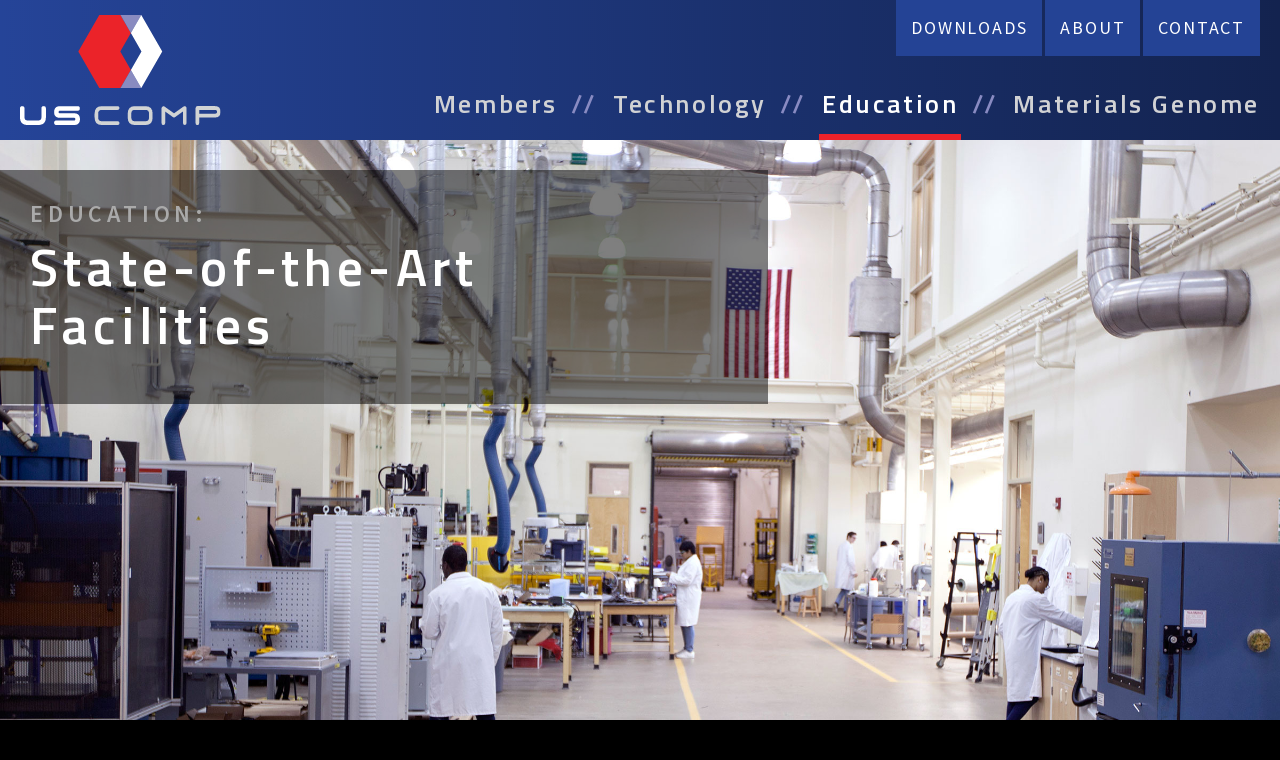

--- FILE ---
content_type: text/html; charset=UTF-8
request_url: http://www.us-comp.com/index.php/education
body_size: 281718
content:

  
<!DOCTYPE html>
<html lang="en" dir="ltr">
  <head>
    <meta charset="utf-8" />
<script async src="https://www.googletagmanager.com/gtag/js?id=UA-106135213-1"></script>
<script>window.dataLayer = window.dataLayer || [];function gtag(){dataLayer.push(arguments)};gtag("js", new Date());gtag("set", "developer_id.dMDhkMT", true);gtag("config", "UA-106135213-1", {"groups":"default","anonymize_ip":true,"page_placeholder":"PLACEHOLDER_page_path","allow_ad_personalization_signals":false});</script>
<meta name="Generator" content="Drupal 10 (https://www.drupal.org)" />
<meta name="MobileOptimized" content="width" />
<meta name="HandheldFriendly" content="true" />
<meta name="viewport" content="width=device-width, initial-scale=1.0" />
<link rel="icon" href="/sites/default/files/uscomp_favicon.png" type="image/png" />

    <title>Education | US-COMP</title>
    <link rel="stylesheet" media="all" href="/sites/default/files/css/css_WW7UVjbvTQiVKL1SxqLTISLiKu6d3HZ0Kf0KXSWOHL8.css?delta=0&amp;language=en&amp;theme=quicksite&amp;include=eJxtyUEOgzAQQ9ELBXKmoXHIqEmGxkMRt6_UBWLBxvrya0gq0dAWpDnbaOKOET67vt5UR8zWfZIDtIbbvVZbpE70s2pfb3DVlIH0CJuseARWTWCxI7DIgBdlvCpw3zCyskTt6oEnHS0uQoSv4mD879ws7RU_5ptU2w" />
<link rel="stylesheet" media="all" href="/themes/custom/quicksite/node_modules/%40fortawesome/fontawesome-pro/css/all.min.css?t72ml5" defer integrity="sha384-VhBcF/php0Z/P5ZxlxaEx1GwqTQVIBu4G4giRWxTKOCjTxsPFETUDdVL5B6vYvOt" crossorigin="anonymous" />
<link rel="stylesheet" media="all" href="/sites/default/files/css/css_7K_chRhOL0at6kyH3a_JB1mB1WMFwUcEyq6wNwaN0ds.css?delta=2&amp;language=en&amp;theme=quicksite&amp;include=eJxtyUEOgzAQQ9ELBXKmoXHIqEmGxkMRt6_UBWLBxvrya0gq0dAWpDnbaOKOET67vt5UR8zWfZIDtIbbvVZbpE70s2pfb3DVlIH0CJuseARWTWCxI7DIgBdlvCpw3zCyskTt6oEnHS0uQoSv4mD879ws7RU_5ptU2w" />
<link rel="stylesheet" media="all" href="//fonts.googleapis.com/css?family=Source+Sans+Pro:400,600|Titillium+Web:600" />
<link rel="stylesheet" media="all" href="//cdnjs.cloudflare.com/ajax/libs/featherlight/1.7.8/featherlight.min.css" />
<link rel="stylesheet" media="all" href="//cdnjs.cloudflare.com/ajax/libs/featherlight/1.7.8/featherlight.gallery.min.css" />

    
  </head>
  <body class="node-education group">
        <a href="#main-content" class="visually-hidden focusable">
      Skip to main content
    </a>
    
      <div class="dialog-off-canvas-main-canvas" data-off-canvas-main-canvas>
    
<div class="qs-container group">
  
  <div class="qs-content">
    <header class="layout-header" role="banner">
  <div class="header-wrapper">
    <div class="header-left">
        <div>
    <div id="block-sitebranding" class="block block-system block-system-branding-block">
  <div class="block-content">
    
        
          <a href="/" title="Home" rel="home">
      <img src="/themes/custom/quicksite/logo.svg" alt="Home" />
    </a>
      
  </div>
</div>

  </div>

    </div>
    <div class="header-right">
        <div>
    <div id="block-prenavigation" class="block block-superfish block-superfishpre-navigation">
  <div class="block-content">
    
        
          
<ul id="superfish-pre-navigation" class="menu sf-menu sf-pre-navigation sf-horizontal sf-style-none" role="menu" aria-label="Menu">
  

  
  <li id="pre-navigation-menu-link-content9a983333-87d0-4731-b9bb-cd4487f09bd6" class="sf-depth-1 sf-no-children sf-first" role="none">
    
          <a href="/downloads" class="sf-depth-1" role="menuitem">Downloads</a>
    
    
    
    
      </li>


  
  <li id="pre-navigation-menu-link-contentb74c5984-cc8c-484f-8924-206648b008cc" class="sf-depth-1 sf-no-children" role="none">
    
          <a href="/about" class="sf-depth-1" role="menuitem">About</a>
    
    
    
    
      </li>


  
  <li id="pre-navigation-menu-link-content4b1ba113-0cd4-4bcf-a428-5ef0a2a24a81" class="sf-depth-1 sf-no-children sf-last" role="none">
    
          <a href="/contact" target="_self" rel="" class="sf-depth-1" role="menuitem">Contact</a>
    
    
    
    
      </li>


</ul>

      </div>
</div>

  </div>

        <div>
    <div id="block-mainnavigation" class="block block-superfish block-superfishmain">
  <div class="block-content">
    
        
          
<ul id="superfish-main" class="menu sf-menu sf-main sf-horizontal sf-style-none" role="menu" aria-label="Menu">
  

  
  <li id="main-menu-link-content7a6c3809-e129-4d01-880d-52b143b9be1d" class="sf-depth-1 sf-no-children sf-first" role="none">
    
          <a href="/team-members" class="sf-depth-1" role="menuitem">Members</a>
    
    
    
    
      </li>


            
  <li id="main-menu-link-content508c69e7-b6e8-4419-8cc8-82a7ffc32fdc" class="sf-depth-1 menuparent" role="none">
    
          <a href="/technology" class="sf-depth-1 menuparent" role="menuitem" aria-haspopup="true" aria-expanded="false">Technology</a>
    
    
    
              <ul role="menu">
      
      

  
  <li id="main-menu-link-content136a5c91-ffa7-4271-9328-2180e56809df" class="sf-depth-2 sf-no-children sf-first" role="none">
    
          <a href="/technology/computational" target="_self" rel="" class="sf-depth-2" role="menuitem">Computational</a>
    
    
    
    
      </li>


  
  <li id="main-menu-link-content22ebc0fc-14a5-4335-b213-f4db4258f410" class="sf-depth-2 sf-no-children" role="none">
    
          <a href="/technology/manufacturing" target="_self" rel="" class="sf-depth-2" role="menuitem">Manufacturing</a>
    
    
    
    
      </li>


  
  <li id="main-menu-link-contente0cd8e4b-208a-4ffb-b2e7-34b064d5678c" class="sf-depth-2 sf-no-children" role="none">
    
          <a href="/technology/material-synthesis" target="_self" rel="" class="sf-depth-2" role="menuitem">Material Synthesis</a>
    
    
    
    
      </li>


  
  <li id="main-menu-link-content73ef7279-dbaa-49c0-9728-8dca73a9c3b7" class="sf-depth-2 sf-no-children sf-last" role="none">
    
          <a href="/technology/testing" target="_self" rel="" class="sf-depth-2" role="menuitem">Testing</a>
    
    
    
    
      </li>



              </ul>
      
    
    
      </li>


  
  <li id="main-menu-link-content517c7fed-f474-4f49-b183-c1ad12c2875e" class="active-trail sf-depth-1 sf-no-children" role="none">
    
          <a href="/education" class="is-active sf-depth-1" role="menuitem">Education</a>
    
    
    
    
      </li>


  
  <li id="main-menu-link-contenteb90c5d7-ca67-45de-b2bc-125c227ebdf0" class="sf-depth-1 sf-no-children" role="none">
    
          <a href="/materials-genome" target="_self" rel="" class="no-seperator sf-depth-1" role="menuitem">Materials Genome</a>
    
    
    
    
      </li>


  
  <li id="main-menu-link-contentb9e2afa6-fade-4e13-a734-082c386e893e" class="sf-depth-1 sf-no-children" role="none">
    
          <a href="/downloads" target="_self" rel="" class="mobile-only sf-depth-1" role="menuitem">Downloads</a>
    
    
    
    
      </li>


  
  <li id="main-menu-link-content96f7143a-3b81-4d78-8ef0-e0c47aab1d17" class="sf-depth-1 sf-no-children" role="none">
    
          <a href="/about" target="_self" rel="" class="mobile-only sf-depth-1" role="menuitem">About</a>
    
    
    
    
      </li>


  
  <li id="main-menu-link-contenta30125fd-e71b-4802-a4a7-dc06874055ab" class="sf-depth-1 sf-no-children" role="none">
    
          <a href="/contact" target="_self" rel="" class="mobile-only sf-depth-1" role="menuitem">Contact</a>
    
    
    
    
      </li>


</ul>

      </div>
</div>

  </div>

    </div>
  </div>
</header>
     
      

<section class="qs-slideshow">
    <div class="qs-slideshow-image-wrapper">
    <div id="qs-slideshow-image" class="qs-slideshow-image cycle-slideshow" data-cycle-slides="> div" data-cycle-swipe-fx="fade" data-cycle-speed="800" data-cycle-loader="true" data-cycle-timeout="5000" data-cycle-random="true" data-cycle-paused="false">
                              <div class="slide" data-slide-number="0">
          <div class="slide-content">
            <img src="/sites/default/files/2017-08/17_0084%28069%29_1.JPG" />
          </div>
        </div>
                              <div class="slide" data-slide-number="1">
          <div class="slide-content">
            <img src="/sites/default/files/2017-08/Julie-King-201706060043.jpg" />
          </div>
        </div>
                              <div class="slide" data-slide-number="2">
          <div class="slide-content">
            <img src="/sites/default/files/2017-08/Julie-King-201706060052.jpg" />
          </div>
        </div>
                              <div class="slide" data-slide-number="3">
          <div class="slide-content">
            <img src="/sites/default/files/2017-08/IMG_1267_1.JPG" />
          </div>
        </div>
                              <div class="slide" data-slide-number="4">
          <div class="slide-content">
            <img src="/sites/default/files/2017-08/team_1_7.jpg" />
          </div>
        </div>
                              <div class="slide" data-slide-number="5">
          <div class="slide-content">
            <img src="/sites/default/files/2017-08/team_2_9.jpg" />
          </div>
        </div>
                              <div class="slide" data-slide-number="6">
          <div class="slide-content">
            <img src="/sites/default/files/2017-08/team_3_3.JPG" />
          </div>
        </div>
                              <div class="slide" data-slide-number="7">
          <div class="slide-content">
            <img src="/sites/default/files/2017-08/team_4_4.jpg" />
          </div>
        </div>
          </div>
  </div>
  <div class="qs-slideshow-headline-wrapper">
    <div id="qs-slideshow-headline" class="qs-slideshow-headline layout-center-column cycle-slideshow" data-cycle-swipe="true" data-cycle-slides="> div" data-cycle-swipe-fx="fade" data-cycle-speed="800" data-cycle-timeout="5000" data-cycle-auto-height="false" data-cycle-pager=".cycle-pager" data-cycle-paused="true" data-cycle-update-view="1" >
                <div class="slide" data-slide-number="0">
          <div class="slide-content bg-yes">
            <div class="headline-alpha">
              Education:
            </div>
            <div class="headline-beta">
              <h1>Building the Future </h1>
            </div>
            <div class="headline-content">
              
            </div>
            <div class="headline-link">
                          </div>
          </div>
        </div>
                <div class="slide" data-slide-number="1">
          <div class="slide-content bg-yes">
            <div class="headline-alpha">
              Education:
            </div>
            <div class="headline-beta">
              <h1>Training Future Researchers </h1>
            </div>
            <div class="headline-content">
              
            </div>
            <div class="headline-link">
                          </div>
          </div>
        </div>
                <div class="slide" data-slide-number="2">
          <div class="slide-content bg-yes">
            <div class="headline-alpha">
              Education:
            </div>
            <div class="headline-beta">
              <h1>Collaborating across Disciplines </h1>
            </div>
            <div class="headline-content">
              
            </div>
            <div class="headline-link">
                          </div>
          </div>
        </div>
                <div class="slide" data-slide-number="3">
          <div class="slide-content bg-yes">
            <div class="headline-alpha">
              Education: 
            </div>
            <div class="headline-beta">
              <h1>State-of-the-Art Facilities </h1>
            </div>
            <div class="headline-content">
              
            </div>
            <div class="headline-link">
                          </div>
          </div>
        </div>
                <div class="slide" data-slide-number="4">
          <div class="slide-content bg-yes">
            <div class="headline-alpha">
              Education:
            </div>
            <div class="headline-beta">
              <h1>Computational</h1>
            </div>
            <div class="headline-content">
              
            </div>
            <div class="headline-link">
                          </div>
          </div>
        </div>
                <div class="slide" data-slide-number="5">
          <div class="slide-content bg-yes">
            <div class="headline-alpha">
              Education: 
            </div>
            <div class="headline-beta">
              <h1>Material Synthesis </h1>
            </div>
            <div class="headline-content">
              
            </div>
            <div class="headline-link">
                          </div>
          </div>
        </div>
                <div class="slide" data-slide-number="6">
          <div class="slide-content bg-yes">
            <div class="headline-alpha">
              Education:
            </div>
            <div class="headline-beta">
              <h1>Manufacturing </h1>
            </div>
            <div class="headline-content">
              
            </div>
            <div class="headline-link">
                          </div>
          </div>
        </div>
                <div class="slide" data-slide-number="7">
          <div class="slide-content bg-yes">
            <div class="headline-alpha">
              Education:
            </div>
            <div class="headline-beta">
              <h1>Testing </h1>
            </div>
            <div class="headline-content">
              
            </div>
            <div class="headline-link">
                          </div>
          </div>
        </div>
              </div>
  </div>
  </section>    
    
            <aside class="layout-before_content" role="complementary">
            <div>
    <div data-drupal-messages-fallback class="hidden"></div>

  </div>

        </aside>
    
    <main role="main">
      <a id="main-content" tabindex="-1"></a>
              
                  
<div class="qs-row qs-row-0 qs-row-odd qs-row-fixed qs-row-text" style="">
  <div class="qs-row-content qs-row-content-fixed">  
    <div class="qs-column qs-column-1 qs-text">
      

            <div class="field-row-text field-content group"><h2 class="text-align-center">Objective</h2>

<p class="large narrow text-align-center">US-COMP will train a pool of highly skilled scientists and engineers to contribute to the materials development workforce, particularly in the area of carbon nanotube-based composite materials. Students from a wide range of experience levels (high school, undergraduate, graduate) and backgrounds are involved in the research. Partner institution Florida A&amp;M University is designated as a HBCU (Historically Black College or University).</p>
</div>
      
    </div>    
  </div>
</div>
<div class="qs-row qs-row-1 qs-row-even qs-row-full qs-row-photos ">
  <div class="qs-row-content qs-row-content-full">  
    <div class="qs-column qs-column-1 qs-photos">
              <div class="qs-photo">
                <section data-featherlight-gallery data-featherlight-filter="a">
          <a href="http://www.us-comp.com/sites/default/files/styles/grid_image/public/2017-08/team_1_3.jpg?itok=6x_74GKL"/>
            <img src="http://www.us-comp.com/sites/default/files/styles/grid_image/public/2017-08/team_1_3.jpg?itok=6x_74GKL" alt="" />
                      </a>
        </section>
                </div>
              <div class="qs-photo">
                <section data-featherlight-gallery data-featherlight-filter="a">
          <a href="http://www.us-comp.com/sites/default/files/styles/grid_image/public/2017-08/team_2_2.jpg?itok=42i0Aei0"/>
            <img src="http://www.us-comp.com/sites/default/files/styles/grid_image/public/2017-08/team_2_2.jpg?itok=42i0Aei0" alt="" />
                      </a>
        </section>
                </div>
              <div class="qs-photo">
                <section data-featherlight-gallery data-featherlight-filter="a">
          <a href="http://www.us-comp.com/sites/default/files/styles/grid_image/public/2017-10/team_3.jpg?itok=bLSgtXgR"/>
            <img src="http://www.us-comp.com/sites/default/files/styles/grid_image/public/2017-10/team_3.jpg?itok=bLSgtXgR" alt="" />
                      </a>
        </section>
                </div>
              <div class="qs-photo">
                <section data-featherlight-gallery data-featherlight-filter="a">
          <a href="http://www.us-comp.com/sites/default/files/styles/grid_image/public/2017-08/team_4_2.jpg?itok=2hlngXOE"/>
            <img src="http://www.us-comp.com/sites/default/files/styles/grid_image/public/2017-08/team_4_2.jpg?itok=2hlngXOE" alt="" />
                      </a>
        </section>
                </div>
          </div>  
  </div>
</div>
              
    </main>

          <aside class="layout-after_content" role="complementary">
          <div>
    <div id="block-universities" class="block block-block-content block-block-contentbe882f67-8b06-4660-bc6a-49a3676e2ff7">
  <div class="block-content">
    
          <h2>Universities</h2>
        
          

      <div class="field-logo field-content group">
              <div>  <img loading="lazy" src="/sites/default/files/2017-08/florida_state_university.jpg" width="438" height="198" alt="" />

</div>
              <div>  <img loading="lazy" src="/sites/default/files/2017-08/mit.jpg" width="438" height="198" alt="" />

</div>
              <div>  <img loading="lazy" src="/sites/default/files/2017-08/mtu.jpg" width="438" height="198" alt="" />

</div>
              <div>  <img loading="lazy" src="/sites/default/files/2017-08/university_of_utah.jpg" width="438" height="198" alt="" />

</div>
              <div>  <img loading="lazy" src="/sites/default/files/2017-08/university_of_minnesota.jpg" width="438" height="198" alt="" />

</div>
              <div>  <img loading="lazy" src="/sites/default/files/2017-08/florida_a_m.jpg" width="438" height="198" alt="" />

</div>
              <div>  <img loading="lazy" src="/sites/default/files/2017-08/johns_hopkins.jpg" width="438" height="198" alt="" />

</div>
              <div>  <img loading="lazy" src="/sites/default/files/2017-08/georgia_tech.jpg" width="438" height="198" alt="" />

</div>
              <div>  <img loading="lazy" src="/sites/default/files/2017-08/penn_state.jpg" width="438" height="198" alt="" />

</div>
              <div>  <img loading="lazy" src="/sites/default/files/2017-08/university_of_colorado.jpg" width="438" height="198" alt="" />

</div>
              <div>  <img loading="lazy" src="/sites/default/files/2017-08/vcu.jpg" width="438" height="198" alt="" />

</div>
          </div>
  
      </div>
</div>
<div id="block-industrypartners" class="block block-block-content block-block-content8f871240-84eb-47d2-b60f-efc54608fba8">
  <div class="block-content">
    
          <h2>Industry Partners</h2>
        
          

      <div class="field-logo field-content group">
              <div>  <img loading="lazy" src="/sites/default/files/2017-08/nanocomp.jpg" width="438" height="198" alt="" />

</div>
              <div>  <img loading="lazy" src="/sites/default/files/2017-08/solvay.jpg" width="438" height="198" alt="" />

</div>
              <div>  <img loading="lazy" src="/sites/default/files/2017-08/afrl.jpg" width="438" height="198" alt="" />

</div>
          </div>
  
      </div>
</div>

<div class="views-element-container block block-views-social-posts block-views block-views-blocksocial-posts-block-1" id="block-views-block-social-posts-block-1">
  
      <div class="title-wrapper"><h2><span>Industry News</span></h2></div>
    
      <div class="container"><div class="js-view-dom-id-0bf24be7c08588b52f9d8dad01296a7e7c4033272c05aae2d60f5161c7472011">
  
  
  

  
  
  

  <div data-drupal-views-infinite-scroll-content-wrapper class="views-infinite-scroll-content-wrapper clearfix container">    <div class="views-row">


<article data-history-node-id="257" class="social-post">

  <div class="social-post-title">
  
    <h2>
      <a href="/index.php/social-post/nasa-announces-new-partnerships-develop-space-exploration-technologies" rel="bookmark">
<span>NASA Announces New Partnerships to Develop Space Exploration Technologies</span>
</a>
    </h2>
  
  </div>

  
  <div>
    <div class="sharethis-wrapper">
      <span st_url="http://www.us-comp.com/index.php/social-post/nasa-announces-new-partnerships-develop-space-exploration-technologies" st_title="NASA Announces New Partnerships to Develop Space Exploration Technologies" class="st_facebook_custom" displayText="facebook"></span>

      <span st_url="http://www.us-comp.com/index.php/social-post/nasa-announces-new-partnerships-develop-space-exploration-technologies" st_title="NASA Announces New Partnerships to Develop Space Exploration Technologies" class="st_twitter_custom" displayText="twitter"></span>

      <span st_url="http://www.us-comp.com/index.php/social-post/nasa-announces-new-partnerships-develop-space-exploration-technologies" st_title="NASA Announces New Partnerships to Develop Space Exploration Technologies" class="st_linkedin_custom" displayText="linkedin"></span>

      <span st_url="http://www.us-comp.com/index.php/social-post/nasa-announces-new-partnerships-develop-space-exploration-technologies" st_title="NASA Announces New Partnerships to Develop Space Exploration Technologies" class="st_pinterest_custom" displayText="pinterest"></span>

      <span st_url="http://www.us-comp.com/index.php/social-post/nasa-announces-new-partnerships-develop-space-exploration-technologies" st_title="NASA Announces New Partnerships to Develop Space Exploration Technologies" class="st_email_custom" displayText="email"></span>

  </div>


      <div class="field-tags field-content group">
              <div><a href="/index.php/tags/news" hreflang="en">News</a></div>
          </div>
  

            <div class="field-website-text field-content group"><p>NASA is partnering with six U.S. companies to develop 10 “tipping point” technologies that have the potential to significantly benefit the commercial space economy and future NASA missions, including lunar lander and deep space rocket engine technologies.&nbsp;</p>

<p>Selections are based on the agency’s third competitive&nbsp;<a href="https://nspires.nasaprs.com/external/solicitations/summary!init.do?solId=%7b2526CB35-BBC9-BE00-E54A-F965B85401FE%7d">Tipping Point solicitation</a>, and have a combined total award value of approximately $44 million – a significant investment in the U.S. space industry.&nbsp;</p>

<p>A&nbsp;technology is considered at a “tipping point” if investment in a ground or flight demonstration will result in significantly maturing the technology and improving the company’s ability to bring it to market.&nbsp;</p>

<p>"These awards focus on technology collaborations with the commercial space sector that leverage emerging markets and capabilities to meet NASA's exploration goals," said NASA Administrator Jim Bridenstine. "While these key technologies will support NASA's science and human exploration missions in the future, these awards are yet another example of NASA’s commitment to our nation's growing commercial space industry today."</p>

<p>This solicitation targeted three&nbsp;Space Technology Mission Directorate (<a href="https://www.nasa.gov/directorates/spacetech/home">STMD</a>) strategic technology focus areas: Expand Utilization of Space, Enable Efficient and Safe Transportation Into and Through Space, and Increase Access to Planetary Surfaces.</p>

<p>The selected proposals, organized by strategic technology focus areas, are:&nbsp;</p></div>
      

            <div class="field-enter-link-url field-content group"><a href="https://www.nasa.gov/press-release/nasa-announces-new-partnerships-to-develop-space-exploration-technologies">Read the article</a></div>
      
  </div>

</article>

</div>
    <div class="views-row">


<article data-history-node-id="255" class="social-post">

  <div class="social-post-title">
  
    <h2>
      <a href="/index.php/social-post/esa-begins-research-impact-lunar-dust-humans" rel="bookmark">
<span>ESA begins research into impact of lunar dust on humans</span>
</a>
    </h2>
  
  </div>

  
  <div>
    <div class="sharethis-wrapper">
      <span st_url="http://www.us-comp.com/index.php/social-post/esa-begins-research-impact-lunar-dust-humans" st_title="ESA begins research into impact of lunar dust on humans" class="st_facebook_custom" displayText="facebook"></span>

      <span st_url="http://www.us-comp.com/index.php/social-post/esa-begins-research-impact-lunar-dust-humans" st_title="ESA begins research into impact of lunar dust on humans" class="st_twitter_custom" displayText="twitter"></span>

      <span st_url="http://www.us-comp.com/index.php/social-post/esa-begins-research-impact-lunar-dust-humans" st_title="ESA begins research into impact of lunar dust on humans" class="st_linkedin_custom" displayText="linkedin"></span>

      <span st_url="http://www.us-comp.com/index.php/social-post/esa-begins-research-impact-lunar-dust-humans" st_title="ESA begins research into impact of lunar dust on humans" class="st_pinterest_custom" displayText="pinterest"></span>

      <span st_url="http://www.us-comp.com/index.php/social-post/esa-begins-research-impact-lunar-dust-humans" st_title="ESA begins research into impact of lunar dust on humans" class="st_email_custom" displayText="email"></span>

  </div>


      <div class="field-tags field-content group">
              <div><a href="/index.php/tags/news" hreflang="en">News</a></div>
          </div>
  

            <div class="field-website-text field-content group"><p>A team of researchers at the European Space Agency (ESA) has begun a study on the impact of lunar dust on human health.</p>

<p>The team will use simulated Moon dust mined from a volcanic region in Germany to test equipment and the behaviour of lunar dust.</p>

<p>The ESA noted that after Apollo astronauts encountered abrasive particles mixed in the lunar dust during their moonwalk their throats became sore and eyes watery.</p>

<p>The dust even ate away layers of spacesuit boots and damaged the vacuum seals of Apollo sample containers.</p>

<p>Scientists do not currently know how toxic the dust is for humans. However, a previous study showed that lunar soil simulants can destroy lung and brain cells following long-term exposure.</p></div>
      

            <div class="field-enter-link-url field-content group"><a href="https://www.aerospace-technology.com/news/esa-research-lunar-dust/">Read more at AEROSPACE TECHNOLOGY</a></div>
      
  </div>

</article>

</div>
    <div class="views-row">


<article data-history-node-id="253" class="social-post">

  <div class="social-post-title">
  
    <h2>
      <a href="/index.php/social-post/nasa-selects-proposals-future-deep-space-missions" rel="bookmark">
<span>Nasa selects proposals for future deep space missions</span>
</a>
    </h2>
  
  </div>

  
  <div>
    <div class="sharethis-wrapper">
      <span st_url="http://www.us-comp.com/index.php/social-post/nasa-selects-proposals-future-deep-space-missions" st_title="Nasa selects proposals for future deep space missions" class="st_facebook_custom" displayText="facebook"></span>

      <span st_url="http://www.us-comp.com/index.php/social-post/nasa-selects-proposals-future-deep-space-missions" st_title="Nasa selects proposals for future deep space missions" class="st_twitter_custom" displayText="twitter"></span>

      <span st_url="http://www.us-comp.com/index.php/social-post/nasa-selects-proposals-future-deep-space-missions" st_title="Nasa selects proposals for future deep space missions" class="st_linkedin_custom" displayText="linkedin"></span>

      <span st_url="http://www.us-comp.com/index.php/social-post/nasa-selects-proposals-future-deep-space-missions" st_title="Nasa selects proposals for future deep space missions" class="st_pinterest_custom" displayText="pinterest"></span>

      <span st_url="http://www.us-comp.com/index.php/social-post/nasa-selects-proposals-future-deep-space-missions" st_title="Nasa selects proposals for future deep space missions" class="st_email_custom" displayText="email"></span>

  </div>


      <div class="field-tags field-content group">
              <div><a href="/index.php/tags/news" hreflang="en">News</a></div>
              <div><a href="/index.php/tags/nasa-materials-research" hreflang="en">NASA Materials Research</a></div>
          </div>
  

            <div class="field-website-text field-content group"><p>NASA has selected 20 new research and technology proposals to provide a total of $15m in funding to promote the agency’s future deep space missions and benefit the US economy.</p>

<p>Forming part of NASA’s Phase ll Small Business Technology Transfer (STTR) programme, the proposals were selected from 19 small businesses based in the US following a competitive process.</p>

<p>Each of the selected business will work together with various research institutions from different parts of the US, including New Jersey, Alabama, Indiana, Illinois and California, to develop technologies in the fields of aeronautics, science, human exploration and operations, and space technology.</p>

<p>NASA Washington Space Technology Mission Directorate (STMD) acting associate administrator Jim Reuter said: “Our STTR programme focuses both entrepreneurs and leading research institutions on Nasa’s long-term goals, bringing the latest in aerospace research to our programmes.”</p></div>
      

            <div class="field-enter-link-url field-content group"><a href="https://www.aerospace-technology.com/news/nasa-selects-new-proposals-future-deep-space-missions/">AEROSPACE TECHNOLOGY</a></div>
      
  </div>

</article>

</div>
    <div class="views-row">


<article data-history-node-id="251" class="social-post">

  <div class="social-post-title">
  
    <h2>
      <a href="/index.php/social-post/ula-launches-nasas-parker-solar-probe-study-sun" rel="bookmark">
<span>ULA launches NASA’s Parker Solar Probe to study Sun</span>
</a>
    </h2>
  
  </div>

  
  <div>
    <div class="sharethis-wrapper">
      <span st_url="http://www.us-comp.com/index.php/social-post/ula-launches-nasas-parker-solar-probe-study-sun" st_title="ULA launches NASA’s Parker Solar Probe to study Sun" class="st_facebook_custom" displayText="facebook"></span>

      <span st_url="http://www.us-comp.com/index.php/social-post/ula-launches-nasas-parker-solar-probe-study-sun" st_title="ULA launches NASA’s Parker Solar Probe to study Sun" class="st_twitter_custom" displayText="twitter"></span>

      <span st_url="http://www.us-comp.com/index.php/social-post/ula-launches-nasas-parker-solar-probe-study-sun" st_title="ULA launches NASA’s Parker Solar Probe to study Sun" class="st_linkedin_custom" displayText="linkedin"></span>

      <span st_url="http://www.us-comp.com/index.php/social-post/ula-launches-nasas-parker-solar-probe-study-sun" st_title="ULA launches NASA’s Parker Solar Probe to study Sun" class="st_pinterest_custom" displayText="pinterest"></span>

      <span st_url="http://www.us-comp.com/index.php/social-post/ula-launches-nasas-parker-solar-probe-study-sun" st_title="ULA launches NASA’s Parker Solar Probe to study Sun" class="st_email_custom" displayText="email"></span>

  </div>


      <div class="field-tags field-content group">
              <div><a href="/index.php/tags/news" hreflang="en">News</a></div>
          </div>
  

            <div class="field-website-text field-content group"><p>The United Launch Alliance (ULA) has launched NASA’s Parker Solar Probe into space from Space Launch Complex-37 at Cape Canaveral Air Force Station in Florida, US.</p>

<p>Launched onboard ULA’s Delta IV Heavy rocket, this mission intends to study the solar atmosphere, known as the Sun’s corona.</p>

<p>Part of NASA’s Living with a Star programme to explore aspects of the Sun-Earth system that directly affect life and society, the Parker Solar Probe is equipped with four instruments to study magnetic fields, plasma and energetic particles, as well as capture images of the solar wind.</p>

<p>In addition to designing and building the Parker Solar Probe, Johns Hopkins University Applied Physics Laboratory (APL) will operate the instrument.</p>

<p>APL project scientist Nicola Fox said: “Exploring the Sun’s corona with a spacecraft has been one of the hardest challenges for space exploration.</p>

<p>“We’re finally going to be able to answer questions about the corona and solar wind raised by Gene Parker in 1958, using a spacecraft that bears his name, and I can’t wait to find out what discoveries we make.”</p></div>
      

            <div class="field-upload-image field-content group">  <img loading="lazy" src="/sites/default/files/2018-09/Pic4.jpg" width="800" height="685" alt="The United launch Alliance Delta IV Heavy rocket launches NASA&#039;s Parker Solar Probe from Launch Complex 37 at Cape Canaveral Air Force Station, Florida. Credit: NASA" />

</div>
      

            <div class="field-enter-link-url field-content group"><a href="https://www.aerospace-technology.com/news/ula-launches-nasas-parker-solar-probe-study-sun/">AEROSPACE TECHNOLOGY</a></div>
      
  </div>

</article>

</div>
    <div class="views-row">


<article data-history-node-id="249" class="social-post">

  <div class="social-post-title">
  
    <h2>
      <a href="/index.php/social-post/lockheed-martin-starts-final-assembly-nasas-orion-spaceship" rel="bookmark">
<span>Lockheed Martin starts final assembly of NASA’s Orion spaceship</span>
</a>
    </h2>
  
  </div>

  
  <div>
    <div class="sharethis-wrapper">
      <span st_url="http://www.us-comp.com/index.php/social-post/lockheed-martin-starts-final-assembly-nasas-orion-spaceship" st_title="Lockheed Martin starts final assembly of NASA’s Orion spaceship" class="st_facebook_custom" displayText="facebook"></span>

      <span st_url="http://www.us-comp.com/index.php/social-post/lockheed-martin-starts-final-assembly-nasas-orion-spaceship" st_title="Lockheed Martin starts final assembly of NASA’s Orion spaceship" class="st_twitter_custom" displayText="twitter"></span>

      <span st_url="http://www.us-comp.com/index.php/social-post/lockheed-martin-starts-final-assembly-nasas-orion-spaceship" st_title="Lockheed Martin starts final assembly of NASA’s Orion spaceship" class="st_linkedin_custom" displayText="linkedin"></span>

      <span st_url="http://www.us-comp.com/index.php/social-post/lockheed-martin-starts-final-assembly-nasas-orion-spaceship" st_title="Lockheed Martin starts final assembly of NASA’s Orion spaceship" class="st_pinterest_custom" displayText="pinterest"></span>

      <span st_url="http://www.us-comp.com/index.php/social-post/lockheed-martin-starts-final-assembly-nasas-orion-spaceship" st_title="Lockheed Martin starts final assembly of NASA’s Orion spaceship" class="st_email_custom" displayText="email"></span>

  </div>


      <div class="field-tags field-content group">
              <div><a href="/index.php/tags/news" hreflang="en">News</a></div>
              <div><a href="/index.php/tags/nasa-materials-research" hreflang="en">NASA Materials Research</a></div>
          </div>
  

            <div class="field-website-text field-content group"><p>Lockheed Martin has started the final assembly of NASA’s Orion spaceship, after completing the construction on the spacecraft’s capsule structure.</p>

<p>The structure, which is designed to carry astronauts to the Moon as part of NASA’s Orion Exploration Mission-2 (EM-2), has already reached the agency’s Kennedy Space Center in Florida, US, for final assembly.</p>

<p>Welded together by a team from Lockheed Martin over a period of seven months at NASA’s Michoud Assembly Facility near New Orleans, the structure will serve as a pressure vessel for the EM-2 spacecraft.</p>

<p>The vessel features seven large, machined aluminum alloy pieces that form a lightweight, air-tight capsule.</p></div>
      

            <div class="field-upload-image field-content group">  <img loading="lazy" src="/sites/default/files/2018-09/Pic3.jpg" width="800" height="545" alt="At the NASA Michoud Assembly Facility in Louisisana, Lockheed martin technicians have completed construction of the first Orion vapsule structure that will carry humans to deep space n Exploration Mission-2. Credit NASA" />

</div>
      

            <div class="field-enter-link-url field-content group"><a href="https://www.aerospace-technology.com/news/company-news/lockheed-martin-starts-final-assembly-nasas-orion-spaceship/">AEROSPACE TECHNOLOGY</a></div>
      
  </div>

</article>

</div>
    <div class="views-row">


<article data-history-node-id="247" class="social-post">

  <div class="social-post-title">
  
    <h2>
      <a href="/index.php/social-post/avatar-x-programme-launched-remote-space-exploration" rel="bookmark">
<span>AVATAR X programme launched for remote space exploration</span>
</a>
    </h2>
  
  </div>

  
  <div>
    <div class="sharethis-wrapper">
      <span st_url="http://www.us-comp.com/index.php/social-post/avatar-x-programme-launched-remote-space-exploration" st_title="AVATAR X programme launched for remote space exploration" class="st_facebook_custom" displayText="facebook"></span>

      <span st_url="http://www.us-comp.com/index.php/social-post/avatar-x-programme-launched-remote-space-exploration" st_title="AVATAR X programme launched for remote space exploration" class="st_twitter_custom" displayText="twitter"></span>

      <span st_url="http://www.us-comp.com/index.php/social-post/avatar-x-programme-launched-remote-space-exploration" st_title="AVATAR X programme launched for remote space exploration" class="st_linkedin_custom" displayText="linkedin"></span>

      <span st_url="http://www.us-comp.com/index.php/social-post/avatar-x-programme-launched-remote-space-exploration" st_title="AVATAR X programme launched for remote space exploration" class="st_pinterest_custom" displayText="pinterest"></span>

      <span st_url="http://www.us-comp.com/index.php/social-post/avatar-x-programme-launched-remote-space-exploration" st_title="AVATAR X programme launched for remote space exploration" class="st_email_custom" displayText="email"></span>

  </div>


      <div class="field-tags field-content group">
              <div><a href="/index.php/tags/news" hreflang="en">News</a></div>
          </div>
  

            <div class="field-website-text field-content group"><p>Air transport company Ana Holdings, together with Japan Aerospace Exploration Agency (JAXA), has launched a new programme, AVATAR X, to boost space exploration using real-world Avatars.</p>

<p>A real-world Avatar is a human-controlled robot that enables a person to see, hear, feel and interact freely in a remote environment in real-time.</p>

<p>It consists of an operator apparatus, a pilot, and remote apparatus, an Avatar, which are in sync with each other.</p>

<p>The AVATAR X programme has been designed to allow humans to remotely build camps on the Moon, promote long-term space missions.</p>

<p>The programme aims to launch new space businesses, which include remote construction on the Moon and Mars; operation and maintenance of space stations and facilities from Earth, and space-based entertainment and travel for the general publi</p></div>
      

            <div class="field-upload-image field-content group">  <img loading="lazy" src="/sites/default/files/2018-09/Pic2.jpg" width="800" height="536" alt="AVATAR X Programme Phases" />

</div>
      

            <div class="field-enter-link-url field-content group"><a href="https://www.aerospace-technology.com/news/ana-holdings-jaxa-launch-avatar-x-programme-boost-space-exploration/">Read Full Story</a></div>
      
  </div>

</article>

</div>
    <div class="views-row">


<article data-history-node-id="245" class="social-post">

  <div class="social-post-title">
  
    <h2>
      <a href="/index.php/social-post/solvay-expands-us-composites-manufacturing-facility" rel="bookmark">
<span>Solvay expands US composites manufacturing facility</span>
</a>
    </h2>
  
  </div>

  
  <div>
    <div class="sharethis-wrapper">
      <span st_url="http://www.us-comp.com/index.php/social-post/solvay-expands-us-composites-manufacturing-facility" st_title="Solvay expands US composites manufacturing facility" class="st_facebook_custom" displayText="facebook"></span>

      <span st_url="http://www.us-comp.com/index.php/social-post/solvay-expands-us-composites-manufacturing-facility" st_title="Solvay expands US composites manufacturing facility" class="st_twitter_custom" displayText="twitter"></span>

      <span st_url="http://www.us-comp.com/index.php/social-post/solvay-expands-us-composites-manufacturing-facility" st_title="Solvay expands US composites manufacturing facility" class="st_linkedin_custom" displayText="linkedin"></span>

      <span st_url="http://www.us-comp.com/index.php/social-post/solvay-expands-us-composites-manufacturing-facility" st_title="Solvay expands US composites manufacturing facility" class="st_pinterest_custom" displayText="pinterest"></span>

      <span st_url="http://www.us-comp.com/index.php/social-post/solvay-expands-us-composites-manufacturing-facility" st_title="Solvay expands US composites manufacturing facility" class="st_email_custom" displayText="email"></span>

  </div>


      <div class="field-tags field-content group">
              <div><a href="/index.php/tags/news" hreflang="en">News</a></div>
              <div><a href="/index.php/tags/nanomaterial-manufacturing" hreflang="en">Nanomaterial Manufacturing</a></div>
              <div><a href="/index.php/tags/nanomaterial-discovery" hreflang="en">Nanomaterial Discovery</a></div>
          </div>
  

            <div class="field-website-text field-content group"><p><strong>Solvay celebrated the ground-breaking of its Greenville, Texas manufacturing footprint expansion that increases the site’s resin mixing capacity to meet the growing needs of commercial and military aerospace composite customers.</strong></p>

<p>Local officials joined the site and project management team for the ceremony.</p>

<p>“Greenville TX is a strategic site for Solvay where in recent years we have invested several million dollars in capacity and modernisation resulting in a double-digit employment growth. This new expansion will enable us to further meet growing customer demand for Solvay’s market leading out of autoclave technologies,” said Tracy Price, executive vice-president global operations, Solvay Composite Materials.</p>

<p>Solvay’s Greenville Texas site currently has over 300 full-time employees and recruiting efforts are ongoing.</p>

<p><a href="http://www.solvay.com" target="_blank">www.solvay.com</a></p></div>
      

            <div class="field-enter-link-url field-content group"><a href="https://www.aero-mag.com/solvay-expands-us-composites-manufacturing-facility">AEROSPACE Manufacturing</a></div>
      
  </div>

</article>

</div>
    <div class="views-row">


<article data-history-node-id="243" class="social-post">

  <div class="social-post-title">
  
    <h2>
      <a href="/index.php/social-post/phd-student-develops-spinning-heat-shield-future-spacecraft" rel="bookmark">
<span>PhD student develops spinning heat shield for future spacecraft</span>
</a>
    </h2>
  
  </div>

  
  <div>
    <div class="sharethis-wrapper">
      <span st_url="http://www.us-comp.com/index.php/social-post/phd-student-develops-spinning-heat-shield-future-spacecraft" st_title="PhD student develops spinning heat shield for future spacecraft" class="st_facebook_custom" displayText="facebook"></span>

      <span st_url="http://www.us-comp.com/index.php/social-post/phd-student-develops-spinning-heat-shield-future-spacecraft" st_title="PhD student develops spinning heat shield for future spacecraft" class="st_twitter_custom" displayText="twitter"></span>

      <span st_url="http://www.us-comp.com/index.php/social-post/phd-student-develops-spinning-heat-shield-future-spacecraft" st_title="PhD student develops spinning heat shield for future spacecraft" class="st_linkedin_custom" displayText="linkedin"></span>

      <span st_url="http://www.us-comp.com/index.php/social-post/phd-student-develops-spinning-heat-shield-future-spacecraft" st_title="PhD student develops spinning heat shield for future spacecraft" class="st_pinterest_custom" displayText="pinterest"></span>

      <span st_url="http://www.us-comp.com/index.php/social-post/phd-student-develops-spinning-heat-shield-future-spacecraft" st_title="PhD student develops spinning heat shield for future spacecraft" class="st_email_custom" displayText="email"></span>

  </div>


      <div class="field-tags field-content group">
              <div><a href="/index.php/tags/news" hreflang="en">News</a></div>
          </div>
  

            <div class="field-website-text field-content group"><p><strong>A University of Manchester PhD student has developed a prototype flexible heat shield for spacecraft that could reduce the cost of space travel and even aid future space missions to Mars.</strong></p>

<p>Heat shields are essentially used as the brakes to stop spacecraft burning up and crashing on entry and re-entry into a planet’s atmosphere. This design is the first in the world to utilise centrifugal forces that stiffen lightweight materials to prevent burnup.</p>

<p>Current spacecraft heat shield methods include huge inflatables and mechanically deployed structures that are often heavy and complicated to use.</p>

<p>Rui Wu, from Manchester’s School of Mechanical, Aerospace and Civil Engineering, says as well as being lightweight in design is prototype is also “self-regulating”. This means there is no need for any additional machinery, reducing the weight of spacecraft even further and allowing for low-cost scientific research and recovery of rocket parts.</p></div>
      

            <div class="field-upload-image field-content group">  <img loading="lazy" src="/sites/default/files/2018-09/Pic1.jpg" width="1024" height="1009" alt="Spinning Heat Shield Prototype" />

</div>
      

            <div class="field-enter-link-url field-content group"><a href="https://www.aero-mag.com/spinning-heat-shield-future-spacecraft/">Read More</a></div>
      
  </div>

</article>

</div>
    <div class="views-row">


<article data-history-node-id="241" class="social-post">

  <div class="social-post-title">
  
    <h2>
      <a href="/index.php/social-post/could-you-shape-aerospace-workforce-future" rel="bookmark">
<span>Could you shape the aerospace workforce of the future?</span>
</a>
    </h2>
  
  </div>

  
  <div>
    <div class="sharethis-wrapper">
      <span st_url="http://www.us-comp.com/index.php/social-post/could-you-shape-aerospace-workforce-future" st_title="Could you shape the aerospace workforce of the future?" class="st_facebook_custom" displayText="facebook"></span>

      <span st_url="http://www.us-comp.com/index.php/social-post/could-you-shape-aerospace-workforce-future" st_title="Could you shape the aerospace workforce of the future?" class="st_twitter_custom" displayText="twitter"></span>

      <span st_url="http://www.us-comp.com/index.php/social-post/could-you-shape-aerospace-workforce-future" st_title="Could you shape the aerospace workforce of the future?" class="st_linkedin_custom" displayText="linkedin"></span>

      <span st_url="http://www.us-comp.com/index.php/social-post/could-you-shape-aerospace-workforce-future" st_title="Could you shape the aerospace workforce of the future?" class="st_pinterest_custom" displayText="pinterest"></span>

      <span st_url="http://www.us-comp.com/index.php/social-post/could-you-shape-aerospace-workforce-future" st_title="Could you shape the aerospace workforce of the future?" class="st_email_custom" displayText="email"></span>

  </div>


      <div class="field-tags field-content group">
              <div><a href="/index.php/tags/news" hreflang="en">News</a></div>
          </div>
  

            <div class="field-website-text field-content group"><p><strong>On October 25, leading aerospace manufacturers, airlines, training providers and technical experts will gather at this unique conference and networking event.</strong></p>

<p>“Our involvement with eQualified has given Abaris the opportunity to enhance the content of our aerospace training courses and build lasting relationships with aerospace industry stakeholders. Our membership is invaluable because it gives us the opportunity to work alongside our customers (and potential customers).” – Mike Hoke, president, Abaris Training</p>

<p>This is a free event taking place on October 25, 2018 at The Engineers’ Society of Western Pennsylvania, 337 Fourth Avenue, Pittsburgh, PA 15222, USA.</p></div>
      

            <div class="field-enter-link-url field-content group"><a href="https://www.aero-mag.com/could-you-shape-the-aerospace-workforce-of-the-future/">AEROSPACE Manufacturing</a></div>
      
  </div>

</article>

</div>
    <div class="views-row">


<article data-history-node-id="239" class="social-post">

  <div class="social-post-title">
  
    <h2>
      <a href="/index.php/social-post/nasa-plots-return-moon-within-decade-time-astronauts-will-stay-there" rel="bookmark">
<span>NASA plots a return to the moon within a decade — but this time astronauts will stay there</span>
</a>
    </h2>
  
  </div>

  
  <div>
    <div class="sharethis-wrapper">
      <span st_url="http://www.us-comp.com/index.php/social-post/nasa-plots-return-moon-within-decade-time-astronauts-will-stay-there" st_title="NASA plots a return to the moon within a decade — but this time astronauts will stay there" class="st_facebook_custom" displayText="facebook"></span>

      <span st_url="http://www.us-comp.com/index.php/social-post/nasa-plots-return-moon-within-decade-time-astronauts-will-stay-there" st_title="NASA plots a return to the moon within a decade — but this time astronauts will stay there" class="st_twitter_custom" displayText="twitter"></span>

      <span st_url="http://www.us-comp.com/index.php/social-post/nasa-plots-return-moon-within-decade-time-astronauts-will-stay-there" st_title="NASA plots a return to the moon within a decade — but this time astronauts will stay there" class="st_linkedin_custom" displayText="linkedin"></span>

      <span st_url="http://www.us-comp.com/index.php/social-post/nasa-plots-return-moon-within-decade-time-astronauts-will-stay-there" st_title="NASA plots a return to the moon within a decade — but this time astronauts will stay there" class="st_pinterest_custom" displayText="pinterest"></span>

      <span st_url="http://www.us-comp.com/index.php/social-post/nasa-plots-return-moon-within-decade-time-astronauts-will-stay-there" st_title="NASA plots a return to the moon within a decade — but this time astronauts will stay there" class="st_email_custom" displayText="email"></span>

  </div>


      <div class="field-tags field-content group">
              <div><a href="/index.php/tags/news" hreflang="en">News</a></div>
              <div><a href="/index.php/tags/nasa-materials-research" hreflang="en">NASA Materials Research</a></div>
          </div>
  

            <div class="field-website-text field-content group"><p>Bob Richards remembers watching <a href="https://on.flatoday.com/2Lqbpcp">the gray, ghostly figures bounce across his family’s black-and-white TV screen</a> nearly a half-century ago: Neil Armstrong and Buzz Aldrin, the first humans walking on the moon.</p>

<p>Enthralled by the success of Apollo 11, which touched down 49 years ago on July 20, and by the future portrayed in pop culture by “Star Trek” and “2001: A Space Odyssey,” Richards was certain that routine flights to the moon and space stations were inevitable within a few decades.</p>

<p>It never happened: The United States canceled its big-budget moon program just a few years after an epic Space Race victory over Russia, and astronauts haven’t left orbits near Earth since.</p>

<p>But Richards, the CEO of Cape Canaveral-based Moon Express and a self-described “orphan of Apollo,” now is confident that Americans are within a decade or so of returning to the lunar surface —&nbsp;this time to stay.</p></div>
      

            <div class="field-enter-link-url field-content group"><a href="https://www.usatoday.com/story/tech/nation-now/2018/07/18/nasa-return-moon/795647002/">USA Today</a></div>
      
  </div>

</article>

</div>
    <div class="views-row">


<article data-history-node-id="237" class="social-post">

  <div class="social-post-title">
  
    <h2>
      <a href="/index.php/social-post/nasa-invites-media-view-new-mission-study-frontier-space" rel="bookmark">
<span>NASA Invites Media to View New Mission to Study the Frontier of Space</span>
</a>
    </h2>
  
  </div>

  
  <div>
    <div class="sharethis-wrapper">
      <span st_url="http://www.us-comp.com/index.php/social-post/nasa-invites-media-view-new-mission-study-frontier-space" st_title="NASA Invites Media to View New Mission to Study the Frontier of Space" class="st_facebook_custom" displayText="facebook"></span>

      <span st_url="http://www.us-comp.com/index.php/social-post/nasa-invites-media-view-new-mission-study-frontier-space" st_title="NASA Invites Media to View New Mission to Study the Frontier of Space" class="st_twitter_custom" displayText="twitter"></span>

      <span st_url="http://www.us-comp.com/index.php/social-post/nasa-invites-media-view-new-mission-study-frontier-space" st_title="NASA Invites Media to View New Mission to Study the Frontier of Space" class="st_linkedin_custom" displayText="linkedin"></span>

      <span st_url="http://www.us-comp.com/index.php/social-post/nasa-invites-media-view-new-mission-study-frontier-space" st_title="NASA Invites Media to View New Mission to Study the Frontier of Space" class="st_pinterest_custom" displayText="pinterest"></span>

      <span st_url="http://www.us-comp.com/index.php/social-post/nasa-invites-media-view-new-mission-study-frontier-space" st_title="NASA Invites Media to View New Mission to Study the Frontier of Space" class="st_email_custom" displayText="email"></span>

  </div>


      <div class="field-tags field-content group">
              <div><a href="/index.php/tags/news" hreflang="en">News</a></div>
          </div>
  

            <div class="field-website-text field-content group"><p>Media will have the opportunity June 4-5 for tours, interviews and photographs of NASA’s Ionospheric Connection Explorer (ICON) as it&nbsp;prepares to leave Vandenberg Air Force Base in California for a scheduled mid-June launchfrom&nbsp;Kwajalein Atoll in&nbsp;the Marshall Islands.</p>

<p>ICON team members will be available to answer questions about Orbital ATK’s Pegasus XL rocket, which is attached to the company’s L-1011 “Stargazer” aircraft and will carry ICON into orbit. There also will be opportunities to tour the aircraft and witness itstakeoff on its ferry flight to the island.The observatory will leave Vandenberg June 5 for ascheduled launch on June 15 from Kwajalein (June 14 in&nbsp;the continental United States).</p>

<p>ICON will study the frontier of space: the dynamic zone high in Earth’s atmosphere where terrestrial weather from below meets space weather from above. This area at times can be filled with such beauty as the aurora, and at other times experience increases in radiation that can interfere with radio communications, satellites and even astronauts. ICON will help determine the physical process at play in this space environment and pave the way for mitigating their effects on our technology, communications systems and society.</p>

<p>This event is open only to U.S. citizens who possess a government-issued photo identification. One form of government-issued photo identification is required and must be a driver’s license or passport.</p>

<p>To apply for media credentials, go to&nbsp;<a href="https://media.ksc.nasa.gov/">https://media.ksc.nasa.gov</a>. Media interested in attending this event must also RSVP via email at&nbsp;<a href="mailto:ksc-media-accreditat@mail.nasa.gov">ksc-media-accreditat@mail.nasa.gov</a>. In your RSVP, please include your driver’s license number and its state of issuance. The deadline for submitting credentials and to RSVP is no later than noon EDT Tuesday, May 22.</p></div>
      

            <div class="field-upload-image field-content group">  <img loading="lazy" src="/sites/default/files/2018-05/pic4t.jpg" width="985" height="555" alt="An artist concept of NASA’s Ionospheric Connection Explorer. The spacecraft will observe colorful swaths of light called airglow to track how Earth’s weather and space weather interact." />

</div>
      

            <div class="field-enter-link-url field-content group"><a href="https://www.nasa.gov/press-release/nasa-invites-media-to-view-new-mission-to-study-the-frontier-of-space">More Information</a></div>
      
  </div>

</article>

</div>
    <div class="views-row">


<article data-history-node-id="235" class="social-post">

  <div class="social-post-title">
  
    <h2>
      <a href="/index.php/social-post/solvay-introduces-fuseply-composite-bonding-technology-aerospace-industry" rel="bookmark">
<span>Solvay Introduces FusePly Composite Bonding Technology for Aerospace Industry</span>
</a>
    </h2>
  
  </div>

  
  <div>
    <div class="sharethis-wrapper">
      <span st_url="http://www.us-comp.com/index.php/social-post/solvay-introduces-fuseply-composite-bonding-technology-aerospace-industry" st_title="Solvay Introduces FusePly Composite Bonding Technology for Aerospace Industry" class="st_facebook_custom" displayText="facebook"></span>

      <span st_url="http://www.us-comp.com/index.php/social-post/solvay-introduces-fuseply-composite-bonding-technology-aerospace-industry" st_title="Solvay Introduces FusePly Composite Bonding Technology for Aerospace Industry" class="st_twitter_custom" displayText="twitter"></span>

      <span st_url="http://www.us-comp.com/index.php/social-post/solvay-introduces-fuseply-composite-bonding-technology-aerospace-industry" st_title="Solvay Introduces FusePly Composite Bonding Technology for Aerospace Industry" class="st_linkedin_custom" displayText="linkedin"></span>

      <span st_url="http://www.us-comp.com/index.php/social-post/solvay-introduces-fuseply-composite-bonding-technology-aerospace-industry" st_title="Solvay Introduces FusePly Composite Bonding Technology for Aerospace Industry" class="st_pinterest_custom" displayText="pinterest"></span>

      <span st_url="http://www.us-comp.com/index.php/social-post/solvay-introduces-fuseply-composite-bonding-technology-aerospace-industry" st_title="Solvay Introduces FusePly Composite Bonding Technology for Aerospace Industry" class="st_email_custom" displayText="email"></span>

  </div>


      <div class="field-tags field-content group">
              <div><a href="/index.php/tags/news" hreflang="en">News</a></div>
              <div><a href="/index.php/tags/computational-materials" hreflang="en">Computational Materials</a></div>
              <div><a href="/index.php/tags/materials-genome-initiative" hreflang="en">Materials Genome Initiative</a></div>
          </div>
  

            <div class="field-website-text field-content group"><p>Solvay is launching its FusePly composite bonding technology at SAMPE 2018 in Long Beach, California, US, on 22-23 May 2018.</p>

<p>Solvay developed FusePly to enable the build of reliable, bonded composite parts using conventional manufacturing processes through the creation of covalently bonded structures, thus potentially removing the need for abundant rivets and fasteners. It addresses the manufacturing challenges faced by aircraft builders looking for improved performance, build rates and lightweighting.</p>

<p>According to Solvay, FusePly offers clear step-change bonding performance and benefits to users:</p>

<ul>
	<li>Improved reliability: Through the creation of chemical bonds, FusePly enables part manufacturers to have increased confidence in bonded structures;</li>
	<li>Higher part performance: Compared to mechanical fasteners, FusePly offers higher performance since drilling holes into fibre-reinforced structures introduces structural damage and creates stress concentrations that ultimately reduce the load capacity of the part;</li>
	<li>Lightweighting: The reduction and replacement of fasteners with FusePly bonding will substantially reduce the overall weight of the aircraft;</li>
	<li>Design freedom: Adhesives offer much greater design flexibility during manufacture and assembly at lower cost. FusePly can easily be integrated into existing manufacturing processes as an upgrade for traditional surface preparation methods.</li>
</ul>

<p>Solvay will be introducing FusePly at SAMPE 2018 by exhibiting samples on its stand and presenting in the conference programme.</p></div>
      

            <div class="field-enter-link-url field-content group"><a href="https://netcomposites.com/news/2018/may/15/solvay-introduces-fuseply-composite-bonding-technology-for-aerospace-industry/">Read More at NetComposites</a></div>
      
  </div>

</article>

</div>
    <div class="views-row">


<article data-history-node-id="233" class="social-post">

  <div class="social-post-title">
  
    <h2>
      <a href="/index.php/social-post/hypersizer-aids-design-dream-chaser-spacecraft" rel="bookmark">
<span>HyperSizer Aids Design of Dream Chaser Spacecraft</span>
</a>
    </h2>
  
  </div>

  
  <div>
    <div class="sharethis-wrapper">
      <span st_url="http://www.us-comp.com/index.php/social-post/hypersizer-aids-design-dream-chaser-spacecraft" st_title="HyperSizer Aids Design of Dream Chaser Spacecraft" class="st_facebook_custom" displayText="facebook"></span>

      <span st_url="http://www.us-comp.com/index.php/social-post/hypersizer-aids-design-dream-chaser-spacecraft" st_title="HyperSizer Aids Design of Dream Chaser Spacecraft" class="st_twitter_custom" displayText="twitter"></span>

      <span st_url="http://www.us-comp.com/index.php/social-post/hypersizer-aids-design-dream-chaser-spacecraft" st_title="HyperSizer Aids Design of Dream Chaser Spacecraft" class="st_linkedin_custom" displayText="linkedin"></span>

      <span st_url="http://www.us-comp.com/index.php/social-post/hypersizer-aids-design-dream-chaser-spacecraft" st_title="HyperSizer Aids Design of Dream Chaser Spacecraft" class="st_pinterest_custom" displayText="pinterest"></span>

      <span st_url="http://www.us-comp.com/index.php/social-post/hypersizer-aids-design-dream-chaser-spacecraft" st_title="HyperSizer Aids Design of Dream Chaser Spacecraft" class="st_email_custom" displayText="email"></span>

  </div>


      <div class="field-tags field-content group">
              <div><a href="/index.php/tags/news" hreflang="en">News</a></div>
              <div><a href="/index.php/tags/computational-materials" hreflang="en">Computational Materials</a></div>
              <div><a href="/index.php/tags/nasa-materials-research" hreflang="en">NASA Materials Research</a></div>
              <div><a href="/index.php/tags/materials-genome-initiative" hreflang="en">Materials Genome Initiative</a></div>
          </div>
  

            <div class="field-website-text field-content group"><p>With the go-ahead from NASA for a first mission to the International Space Station (ISS), the Sierra Nevada Corporation&nbsp;(SNC) Dream Chaser spacecraft team is now reviewing flight performance data and refining the vehicle’s design adaptations to meet mission requirements and changing payloads, using Collier Research's HyperSizer software.</p>

<p>The HyperSizer tool provides insights into the strength, weight and manufacturability of designs for both composite and metal structures. Typically able to reduce the weight of existing designs by 20-40%, the software plays an important role in margin-of-safety certification for aerospace projects and is also valuable for wind, marine and other fields that demand performance with durability.</p></div>
      

            <div class="field-upload-image field-content group">  <img loading="lazy" src="/sites/default/files/2018-05/pic3.png" width="750" height="250" alt="Dream Chaser Spacecraft" />

</div>
      

            <div class="field-enter-link-url field-content group"><a href="https://netcomposites.com/news/2018/may/15/hypersizer-aids-design-of-dream-chaser-spacecraft/">NetComposites</a></div>
      
  </div>

</article>

</div>
    <div class="views-row">


<article data-history-node-id="231" class="social-post">

  <div class="social-post-title">
  
    <h2>
      <a href="/index.php/social-post/ohb-negotiate-implentation-esa-exoplanet-research-satellite" rel="bookmark">
<span>OHB to negotiate implentation of ESA exoplanet research satellite</span>
</a>
    </h2>
  
  </div>

  
  <div>
    <div class="sharethis-wrapper">
      <span st_url="http://www.us-comp.com/index.php/social-post/ohb-negotiate-implentation-esa-exoplanet-research-satellite" st_title="OHB to negotiate implentation of ESA exoplanet research satellite" class="st_facebook_custom" displayText="facebook"></span>

      <span st_url="http://www.us-comp.com/index.php/social-post/ohb-negotiate-implentation-esa-exoplanet-research-satellite" st_title="OHB to negotiate implentation of ESA exoplanet research satellite" class="st_twitter_custom" displayText="twitter"></span>

      <span st_url="http://www.us-comp.com/index.php/social-post/ohb-negotiate-implentation-esa-exoplanet-research-satellite" st_title="OHB to negotiate implentation of ESA exoplanet research satellite" class="st_linkedin_custom" displayText="linkedin"></span>

      <span st_url="http://www.us-comp.com/index.php/social-post/ohb-negotiate-implentation-esa-exoplanet-research-satellite" st_title="OHB to negotiate implentation of ESA exoplanet research satellite" class="st_pinterest_custom" displayText="pinterest"></span>

      <span st_url="http://www.us-comp.com/index.php/social-post/ohb-negotiate-implentation-esa-exoplanet-research-satellite" st_title="OHB to negotiate implentation of ESA exoplanet research satellite" class="st_email_custom" displayText="email"></span>

  </div>


            <div class="field-website-text field-content group"><p>The European Space Agency has selected OBH System AG as industrial prime contractor to negotiate the implementation of its PLATO satellite, which will detect and conduct research into exoplanets.</p>

<p>OHB System AG (Bremen, Germany) announced April 26 it has been selected by ESA as industrial prime contractor to negotiate the implementation of the PLATO (PLAnetary Transits and Oscillations of stars) scientific research mission of the European Space Agency (ESA), which is to be launched in 2026.</p>

<p>PLATO is a satellite-based observatory for use in space to detect and conduct research into exoplanets&nbsp;orbiting in other solar systems. As the prime contractor, OHB will be able to rely on an existing industrial core team comprising Thales Alenia Space (Cannes, France) and RUAG Space Switzerland (Zürich, Switzerland) to design and develop the satellite.</p>

<p>Thales <span>Alenia</span> Space is responsible for avionics, and integrating and testing the satellite platform.&nbsp;<span>RUAG</span> Space Switzerland, will be designing and assembling the optical bench, which is comprised of&nbsp;carbon fiber face sheets with an aluminum honeycomb core. The optical bench&nbsp;forms the “basis” for the integration of&nbsp;26 high precision cameras, which are being developed and assembled by the German Aerospace Center (DLR, Cologne, Germany) and a consortium of various European research centers and institutes. This work will be carried out by the OHB experts at the <span>OHB-Space</span> Center Optics &amp; Science&nbsp;in <span>Oberpfaffenhofen</span> near Munich in a special ISO Class 5 clean room.</p>

<p>&nbsp;</p></div>
      

            <div class="field-enter-link-url field-content group"><a href="https://www.compositesworld.com/news/ohb-to-negotiate-implentation-of-esa-exoplanet-research-satellite">Full Story at Composites World</a></div>
      
  </div>

</article>

</div>
    <div class="views-row">


<article data-history-node-id="229" class="social-post">

  <div class="social-post-title">
  
    <h2>
      <a href="/index.php/social-post/solvay-and-multimechanics-partner-material-simulation-software" rel="bookmark">
<span>Solvay and MultiMechanics partner on material simulation software</span>
</a>
    </h2>
  
  </div>

  
  <div>
    <div class="sharethis-wrapper">
      <span st_url="http://www.us-comp.com/index.php/social-post/solvay-and-multimechanics-partner-material-simulation-software" st_title="Solvay and MultiMechanics partner on material simulation software" class="st_facebook_custom" displayText="facebook"></span>

      <span st_url="http://www.us-comp.com/index.php/social-post/solvay-and-multimechanics-partner-material-simulation-software" st_title="Solvay and MultiMechanics partner on material simulation software" class="st_twitter_custom" displayText="twitter"></span>

      <span st_url="http://www.us-comp.com/index.php/social-post/solvay-and-multimechanics-partner-material-simulation-software" st_title="Solvay and MultiMechanics partner on material simulation software" class="st_linkedin_custom" displayText="linkedin"></span>

      <span st_url="http://www.us-comp.com/index.php/social-post/solvay-and-multimechanics-partner-material-simulation-software" st_title="Solvay and MultiMechanics partner on material simulation software" class="st_pinterest_custom" displayText="pinterest"></span>

      <span st_url="http://www.us-comp.com/index.php/social-post/solvay-and-multimechanics-partner-material-simulation-software" st_title="Solvay and MultiMechanics partner on material simulation software" class="st_email_custom" displayText="email"></span>

  </div>


      <div class="field-tags field-content group">
              <div><a href="/index.php/tags/news" hreflang="en">News</a></div>
              <div><a href="/index.php/tags/computational-materials" hreflang="en">Computational Materials</a></div>
          </div>
  

            <div class="field-website-text field-content group"><p><a href="https://www.compositesworld.com/suppliers/ADVACOM">Solvay</a><span><span><span><span><span><span><span><span><span><span><span><span><span><span><span><span><span><span><span>&nbsp;</span></span></span></span></span></span></span></span></span></span></span></span></span></span></span></span></span></span></span>(Brussels, Belgium)&nbsp;<span><span><span><span><span><span><span><span><span><span><span><span><span><span><span><span><span><span><span> and <a href="https://multimechanics.com/" target="_blank">MultiMechanics</a>&nbsp;(Omaha, NE, US) announced May 17 they have partnered to develop a material simulation software platform that could reduce the time and cost of developing and certifying new materials by 40%. Currently, the time and cost to a material supplier to develop and certify a new structural aerospace material can take five years and up to $50M, while the cost to the OEM to certify the material can be even higher.</span></span></span></span></span></span></span></span></span></span></span></span></span></span></span></span></span></span></span></p>

<p><span><span><span><span><span><span><span><span><span><span><span><span><span><span><span><span><span><span><span>Scientists at Solvay were looking for a simulation tool that could:</span></span></span></span></span></span></span></span></span></span></span></span></span></span></span></span></span></span></span></p>

<ul>
	<li><span>Process inputs such as fiber volume fraction, fiber orientation, interface effects, resin ductility, material variability</span></li>
	<li><span><span><span><span><span><span><span><span><span><span><span><span><span><span><span><span><span>Handle the amount of explicit inputs required in order to properly define and test&nbsp;new materials</span></span></span></span></span></span></span></span></span></span></span></span></span></span></span></span></span></li>
	<li><span><span><span><span><span><span><span><span><span><span><span><span><span><span><span><span><span>Quickly provide insight into how changes at the constituent material level affect&nbsp;overall mechanical performance at the composite level</span></span></span></span></span></span></span></span></span></span></span></span></span></span></span></span></span></li>
	<li><span><span><span><span><span><span><span><span><span><span><span><span><span><span><span><span><span>Shorten the feedback loop from new constituent synthesis to composite property determination</span></span></span></span></span></span></span></span></span></span></span></span></span></span></span></span></span></li>
</ul>

<p><span><span><span><span><span><span><span><span><span><span><span><span><span><span><span><span><span><span><span>MultiMechanics partnered with Solvay to address these challenges, and in 2017, Solvay Ventures co-invested $1.9 million to speed up the development of the MultiMechanics solution. Since then, MultiMechanics has enabled the Solvay team to understand their materials on a deeper level, expedite the material development process, and enter into new markets. The team can now send new material designs to be physically tested with greater confidence that their new design will pass testing. They also have insight into exactly how, when, and where damage will occur, and how they can mitigate it.&nbsp;</span></span></span></span></span></span></span></span></span></span></span></span></span></span></span></span></span></span></span></p>

<p><span><span><span><span><span><span><span><span><span><span><span><span><span><span><span><span><span><span><span>“We are confident this software can accelerate innovation in complex materials and the penetration of composites in the automotive and aerospace industries,”&nbsp;says&nbsp;Nicolas <span>Cudré</span> <span>Mauroux</span>, chief technology officer at <span>Solvay</span>. “The accuracy and speed afforded by MultiMechanics, and its efficient integration with commonly used commercial finite element software packages, is changing the way we develop new materials and interact with our customers.”</span></span></span></span></span></span></span></span></span></span></span></span></span></span></span></span></span></span></span></p></div>
      

            <div class="field-upload-image field-content group">  <img loading="lazy" src="/sites/default/files/2018-05/PIC1_0.jpg" width="560" height="467" alt="New material software simulation" />

</div>
      

            <div class="field-enter-link-url field-content group"><a href="https://www.compositesworld.com/news/solvay-and-multimechanics-partner-on-material-simulation-software">Composites World</a></div>
      
  </div>

</article>

</div>
    <div class="views-row">


<article data-history-node-id="227" class="social-post">

  <div class="social-post-title">
  
    <h2>
      <a href="/index.php/social-post/iacmi-dupont-fibrtec-and-purdue-university-explore-new-thermoplastics-manufacturing" rel="bookmark">
<span>IACMI, DuPont, Fibrtec and Purdue University explore new thermoplastics manufacturing process</span>
</a>
    </h2>
  
  </div>

  
  <div>
    <div class="sharethis-wrapper">
      <span st_url="http://www.us-comp.com/index.php/social-post/iacmi-dupont-fibrtec-and-purdue-university-explore-new-thermoplastics-manufacturing" st_title="IACMI, DuPont, Fibrtec and Purdue University explore new thermoplastics manufacturing process" class="st_facebook_custom" displayText="facebook"></span>

      <span st_url="http://www.us-comp.com/index.php/social-post/iacmi-dupont-fibrtec-and-purdue-university-explore-new-thermoplastics-manufacturing" st_title="IACMI, DuPont, Fibrtec and Purdue University explore new thermoplastics manufacturing process" class="st_twitter_custom" displayText="twitter"></span>

      <span st_url="http://www.us-comp.com/index.php/social-post/iacmi-dupont-fibrtec-and-purdue-university-explore-new-thermoplastics-manufacturing" st_title="IACMI, DuPont, Fibrtec and Purdue University explore new thermoplastics manufacturing process" class="st_linkedin_custom" displayText="linkedin"></span>

      <span st_url="http://www.us-comp.com/index.php/social-post/iacmi-dupont-fibrtec-and-purdue-university-explore-new-thermoplastics-manufacturing" st_title="IACMI, DuPont, Fibrtec and Purdue University explore new thermoplastics manufacturing process" class="st_pinterest_custom" displayText="pinterest"></span>

      <span st_url="http://www.us-comp.com/index.php/social-post/iacmi-dupont-fibrtec-and-purdue-university-explore-new-thermoplastics-manufacturing" st_title="IACMI, DuPont, Fibrtec and Purdue University explore new thermoplastics manufacturing process" class="st_email_custom" displayText="email"></span>

  </div>


      <div class="field-tags field-content group">
              <div><a href="/index.php/tags/news" hreflang="en">News</a></div>
              <div><a href="/index.php/tags/computational-materials" hreflang="en">Computational Materials</a></div>
          </div>
  

            <div class="field-website-text field-content group"><p>New carbon fiber composite manufacturing process exhibits improved fabric formability characteristics compared to traditional woven materials.</p>

<p><a href="https://www.compositesworld.com/suppliers/INSTITUTEF">The Institute for Advanced Composites Manufacturing Innovation</a>&nbsp;(IACMI, Knoxville, TN, US), a public/private consortium designed to accelerate composite materials and process development in the US,&nbsp;announced May 15&nbsp;the Phase I completion of a project led by&nbsp;DuPont (Wilmington, DE, US), with project partnership from&nbsp;<a href="https://www.compositesworld.com/suppliers/FIBRTEC">Fibrtec</a>&nbsp;(Atlanta, TX, US) and&nbsp;Purdue University. The conclusion of Phase I validates the creation of a new carbon fiber composite manufacturing process that exhibits improved fabric formability characteristics compared to traditional woven materials. The implications of the Phase I results are driving Phase II of the project, and can&nbsp;lead to a decrease in cost for carbon fiber composite structures, making them more amenable for adoption in the automotive and other high volume industries.</p>

<p><span>The&nbsp;new material created through this </span>IACMI<span> project combines </span>Fibrtec<span>’s flexible coated tow,</span><em>&nbsp;</em>Fibrflex<span>, with DuPont’s Rapid Fabric Formation (RFF) technology, and a proprietary DuPont polyamide resin, all supported by Purdue University’s</span><span>&nbsp;modeling and characterization capabilities. The coated tow material is a partially impregnated carbon fiber/polyamide composite tow where the carbon fiber is not fully wetted with the polyamide, yielding a more flexible tow material than one that is fully impregnated. The RFF process is a</span><span>&nbsp;way of manufacturing fabrics with tows in varying orientations without the need to lift the tow during processing. Experiments, modeling</span><span>&nbsp;and simulations, have reportedly shown that this process/materials combination is a potential method for producing lower cost continuous fiber reinforced polymer (</span>CFRP<span>) thermoplastic materials that conform well during molding.</span></p></div>
      

            <div class="field-upload-image field-content group">  <img loading="lazy" src="/sites/default/files/2018-05/Pic8.jpg" width="560" height="467" alt="DuPont’s Rapid Fabric Formation technology deploying Fibrflex at high shear angles." />

</div>
      

            <div class="field-enter-link-url field-content group"><a href="https://www.compositesworld.com/news/iacmi-dupont-fibrtec-and-purdue-university-explore-new-thermoplastics-manufacturing-process">Full Story at compositesworld.com</a></div>
      
  </div>

</article>

</div>
    <div class="views-row">


<article data-history-node-id="225" class="social-post">

  <div class="social-post-title">
  
    <h2>
      <a href="/index.php/social-post/nasa-launch-two-new-cubesats" rel="bookmark">
<span>Nasa to launch two new CubeSats</span>
</a>
    </h2>
  
  </div>

  
  <div>
    <div class="sharethis-wrapper">
      <span st_url="http://www.us-comp.com/index.php/social-post/nasa-launch-two-new-cubesats" st_title="Nasa to launch two new CubeSats" class="st_facebook_custom" displayText="facebook"></span>

      <span st_url="http://www.us-comp.com/index.php/social-post/nasa-launch-two-new-cubesats" st_title="Nasa to launch two new CubeSats" class="st_twitter_custom" displayText="twitter"></span>

      <span st_url="http://www.us-comp.com/index.php/social-post/nasa-launch-two-new-cubesats" st_title="Nasa to launch two new CubeSats" class="st_linkedin_custom" displayText="linkedin"></span>

      <span st_url="http://www.us-comp.com/index.php/social-post/nasa-launch-two-new-cubesats" st_title="Nasa to launch two new CubeSats" class="st_pinterest_custom" displayText="pinterest"></span>

      <span st_url="http://www.us-comp.com/index.php/social-post/nasa-launch-two-new-cubesats" st_title="Nasa to launch two new CubeSats" class="st_email_custom" displayText="email"></span>

  </div>


      <div class="field-tags field-content group">
              <div><a href="/index.php/tags/news" hreflang="en">News</a></div>
          </div>
  

            <div class="field-website-text field-content group"><p>Nasa is set to launch its first set of two CubeSats, which will be operating in deepspace.</p>

<p>MarCO-A and MarCO-B satellites have been built by the agency’s Jet Propulsion Laboratory in Pasadena, California, US. The spacecraft are collectively called Mars Cube One (MarCO).</p>

<p>MarCO is scheduled to be launched on a rocket with Nasa’s&nbsp;InSight robotic lander for Mars early next month.</p>

<p>They are designed to follow InSight on its journey through space. If they survive the journey, they will relay data about InSight as it enters the Martian atmosphere and lands.</p>

<p>“The satellites are designed to demonstrate the first test of CubeSat technology beyond Earth’s orbit.”&nbsp;</p></div>
      

            <div class="field-upload-image field-content group">  <img loading="lazy" src="/sites/default/files/2018-05/PIC7.jpg" width="800" height="450" alt="A rendering of the twin Mars Cube One (MarCO) spacecraft as they fly through deepspace" />

</div>
      

            <div class="field-enter-link-url field-content group"><a href="https://www.aerospace-technology.com/news/nasa-launch-two-new-cubesats-next-month/">AEROSPACE TECHNOLOGY</a></div>
      
  </div>

</article>

</div>
    <div class="views-row">


<article data-history-node-id="223" class="social-post">

  <div class="social-post-title">
  
    <h2>
      <a href="/index.php/social-post/esa-and-nasa-partner-bring-martian-soil-back-earth" rel="bookmark">
<span>ESA and Nasa partner to bring Martian soil back to Earth</span>
</a>
    </h2>
  
  </div>

  
  <div>
    <div class="sharethis-wrapper">
      <span st_url="http://www.us-comp.com/index.php/social-post/esa-and-nasa-partner-bring-martian-soil-back-earth" st_title="ESA and Nasa partner to bring Martian soil back to Earth" class="st_facebook_custom" displayText="facebook"></span>

      <span st_url="http://www.us-comp.com/index.php/social-post/esa-and-nasa-partner-bring-martian-soil-back-earth" st_title="ESA and Nasa partner to bring Martian soil back to Earth" class="st_twitter_custom" displayText="twitter"></span>

      <span st_url="http://www.us-comp.com/index.php/social-post/esa-and-nasa-partner-bring-martian-soil-back-earth" st_title="ESA and Nasa partner to bring Martian soil back to Earth" class="st_linkedin_custom" displayText="linkedin"></span>

      <span st_url="http://www.us-comp.com/index.php/social-post/esa-and-nasa-partner-bring-martian-soil-back-earth" st_title="ESA and Nasa partner to bring Martian soil back to Earth" class="st_pinterest_custom" displayText="pinterest"></span>

      <span st_url="http://www.us-comp.com/index.php/social-post/esa-and-nasa-partner-bring-martian-soil-back-earth" st_title="ESA and Nasa partner to bring Martian soil back to Earth" class="st_email_custom" displayText="email"></span>

  </div>


      <div class="field-tags field-content group">
              <div><a href="/index.php/tags/news" hreflang="en">News</a></div>
          </div>
  

            <div class="field-website-text field-content group"><p>Nasa and the European Space Agency (ESA) have signed a statement of intent to study mission concepts to bring samples of Martian soil back to Earth.</p>

<p>Collected samples will be thoroughly analysed&nbsp;in advanced laboratories.</p>

<p>The newly signed agreement features the possible roles that could be played by ESA and Nasa, as well as areas of potential cooperation between the agencies.</p>

<p>ESA Human and Robotic Exploration director David Parker said: “A Mars sample return mission is a tantalising but achievable vision that lies at the intersection of many good reasons to explore space.</p>

<p>“There is no question that for a planetary scientist, the chance to bring pristine, carefully chosen samples of the red planet back to Earth for examination using the best facilities is a mouth-watering prospect.</p>

<p>“According to ESA, bringing samples from Mars to Earth will require at least three missions from Earth, as well as the first rocket to be launched from Mars.”</p></div>
      

            <div class="field-upload-image field-content group">  <img loading="lazy" src="/sites/default/files/2018-05/PIC6.jpg" width="800" height="600" alt="Martian Soil" />

</div>
      

            <div class="field-enter-link-url field-content group"><a href="https://www.aerospace-technology.com/news/esa-nasa-partner-bring-martian-soil-back-earth/">Read More</a></div>
      
  </div>

</article>

</div>
    <div class="views-row">


<article data-history-node-id="221" class="social-post">

  <div class="social-post-title">
  
    <h2>
      <a href="/index.php/social-post/blue-origin-conducts-test-flight-new-shepard-rocket" rel="bookmark">
<span>Blue Origin conducts test flight of New Shepard rocket</span>
</a>
    </h2>
  
  </div>

  
  <div>
    <div class="sharethis-wrapper">
      <span st_url="http://www.us-comp.com/index.php/social-post/blue-origin-conducts-test-flight-new-shepard-rocket" st_title="Blue Origin conducts test flight of New Shepard rocket" class="st_facebook_custom" displayText="facebook"></span>

      <span st_url="http://www.us-comp.com/index.php/social-post/blue-origin-conducts-test-flight-new-shepard-rocket" st_title="Blue Origin conducts test flight of New Shepard rocket" class="st_twitter_custom" displayText="twitter"></span>

      <span st_url="http://www.us-comp.com/index.php/social-post/blue-origin-conducts-test-flight-new-shepard-rocket" st_title="Blue Origin conducts test flight of New Shepard rocket" class="st_linkedin_custom" displayText="linkedin"></span>

      <span st_url="http://www.us-comp.com/index.php/social-post/blue-origin-conducts-test-flight-new-shepard-rocket" st_title="Blue Origin conducts test flight of New Shepard rocket" class="st_pinterest_custom" displayText="pinterest"></span>

      <span st_url="http://www.us-comp.com/index.php/social-post/blue-origin-conducts-test-flight-new-shepard-rocket" st_title="Blue Origin conducts test flight of New Shepard rocket" class="st_email_custom" displayText="email"></span>

  </div>


      <div class="field-tags field-content group">
              <div><a href="/index.php/tags/news" hreflang="en">News</a></div>
              <div><a href="/index.php/tags/computational-materials" hreflang="en">Computational Materials</a></div>
          </div>
  

            <div class="field-website-text field-content group"><p>Blue Origin has successfully launched and then landed its New Shepard rocket from the west Texas desert in the US as part of a new round of the rocket’s test flight programme.</p>

<p>This represents the eighth test flight of the New Shepard rocket.</p>

<p>During the test, the reusable rocket carried a crew capsule featuring a dummy named ‘Mannequin Skywalker’, to reach an altitude of 350,000ft, around 5% higher than previous test flights, reported cnet.com.</p>

<p>The flight has enabled New Shepard to reach the globally accepted boundary between Earth’s atmosphere and space known as Karman Line.</p>

<p>The test also marks New Shephard’s highest flight and the first to test a crew capsule equipped with acrylic windows.</p>

<p>In order to reach the space, New Shephard flew at a maximum speed of 2,200mph during the latest test, reported businessinsider.in. After flying for several minutes, the rocket landed safely back on earth at a nearby pad.</p></div>
      

            <div class="field-upload-image field-content group">  <img loading="lazy" src="/sites/default/files/2018-05/PIC5.jpeg" width="800" height="533" alt="Blue Origin has successfully launched and then landed its New Shepard rocket " />

</div>
      

            <div class="field-enter-link-url field-content group"><a href="https://www.aerospace-technology.com/news/blue-origin-conducts-test-flight-new-shepard-rocket/">Full Article</a></div>
      
  </div>

</article>

</div>
    <div class="views-row">


<article data-history-node-id="219" class="social-post">

  <div class="social-post-title">
  
    <h2>
      <a href="/index.php/social-post/australian-space-agency-receive-30m-government-funding" rel="bookmark">
<span>Australian Space Agency to receive $30m government funding</span>
</a>
    </h2>
  
  </div>

  
  <div>
    <div class="sharethis-wrapper">
      <span st_url="http://www.us-comp.com/index.php/social-post/australian-space-agency-receive-30m-government-funding" st_title="Australian Space Agency to receive $30m government funding" class="st_facebook_custom" displayText="facebook"></span>

      <span st_url="http://www.us-comp.com/index.php/social-post/australian-space-agency-receive-30m-government-funding" st_title="Australian Space Agency to receive $30m government funding" class="st_twitter_custom" displayText="twitter"></span>

      <span st_url="http://www.us-comp.com/index.php/social-post/australian-space-agency-receive-30m-government-funding" st_title="Australian Space Agency to receive $30m government funding" class="st_linkedin_custom" displayText="linkedin"></span>

      <span st_url="http://www.us-comp.com/index.php/social-post/australian-space-agency-receive-30m-government-funding" st_title="Australian Space Agency to receive $30m government funding" class="st_pinterest_custom" displayText="pinterest"></span>

      <span st_url="http://www.us-comp.com/index.php/social-post/australian-space-agency-receive-30m-government-funding" st_title="Australian Space Agency to receive $30m government funding" class="st_email_custom" displayText="email"></span>

  </div>


      <div class="field-tags field-content group">
              <div><a href="/index.php/tags/news" hreflang="en">News</a></div>
          </div>
  

            <div class="field-website-text field-content group"><p>The Australian Space Agency is set to receive&nbsp;A$41m ($30m) of initial funding from the country’s federal government.</p>

<p>The fund has been allocated in the new 2018-19 federal budget. It includes A$26m ($19m) for the establishment of a national space agency, as well as A$15m ($11m) for strategic space projects that will generate employment and business opportunities for Australian citizens.</p>

<p>Australian Space Agency is responsible for developing the country’s space industry, with operations scheduled to begin in July this year.</p></div>
      

            <div class="field-enter-link-url field-content group"><a href="https://www.aerospace-technology.com/news/australian-space-agency-receive-30m-government-funding/">Read More</a></div>
      
  </div>

</article>

</div>
    <div class="views-row">


<article data-history-node-id="217" class="social-post">

  <div class="social-post-title">
  
    <h2>
      <a href="/index.php/social-post/soft-magnetic-circuits-can-measure-stress-composite-materials" rel="bookmark">
<span>Soft magnetic circuits can measure stress in composite materials</span>
</a>
    </h2>
  
  </div>

  
  <div>
    <div class="sharethis-wrapper">
      <span st_url="http://www.us-comp.com/index.php/social-post/soft-magnetic-circuits-can-measure-stress-composite-materials" st_title="Soft magnetic circuits can measure stress in composite materials" class="st_facebook_custom" displayText="facebook"></span>

      <span st_url="http://www.us-comp.com/index.php/social-post/soft-magnetic-circuits-can-measure-stress-composite-materials" st_title="Soft magnetic circuits can measure stress in composite materials" class="st_twitter_custom" displayText="twitter"></span>

      <span st_url="http://www.us-comp.com/index.php/social-post/soft-magnetic-circuits-can-measure-stress-composite-materials" st_title="Soft magnetic circuits can measure stress in composite materials" class="st_linkedin_custom" displayText="linkedin"></span>

      <span st_url="http://www.us-comp.com/index.php/social-post/soft-magnetic-circuits-can-measure-stress-composite-materials" st_title="Soft magnetic circuits can measure stress in composite materials" class="st_pinterest_custom" displayText="pinterest"></span>

      <span st_url="http://www.us-comp.com/index.php/social-post/soft-magnetic-circuits-can-measure-stress-composite-materials" st_title="Soft magnetic circuits can measure stress in composite materials" class="st_email_custom" displayText="email"></span>

  </div>


      <div class="field-tags field-content group">
              <div><a href="/index.php/tags/news" hreflang="en">News</a></div>
              <div><a href="/index.php/tags/computational-materials" hreflang="en">Computational Materials</a></div>
          </div>
  

            <div class="field-website-text field-content group"><p>Researchers from the National University of Science and Technology (NUST) Center of Composite Materials have developed soft magnetic circuits that provide a non-contact method of measuring the internal stresses of composite materials used in aerospace and aircraft engineering.</p>

<p>The team’s findings, published in the <em>Journal of Alloys and Compounds</em>, describes amorphous soft magnetic circuits measuring 10-60 microns in diameter, which are wired into the layers of carbon fibre in materials during the manufacturing stage to form a grid of stress-sensitive points.</p>

<p>“It is now possible to more effectively assess the degree of internal damages during the operation of aircraft parts, oil pipelines, ship hulls, and other industrial and transport facilities,” said NUST scientist Alevtina Chernikova.</p></div>
      

            <div class="field-enter-link-url field-content group"><a href="https://www.aerospace-technology.com/news/soft-magnetic-circuits-can-measure-stress-composite-materials/">Full story at AEROSPACE TECHNOLOGY</a></div>
      
  </div>

</article>

</div>
    <div class="views-row">


<article data-history-node-id="215" class="social-post">

  <div class="social-post-title">
  
    <h2>
      <a href="/index.php/social-post/spacex-launches-bangabandhu-satellite-1-space" rel="bookmark">
<span>SpaceX launches Bangabandhu Satellite-1 into space</span>
</a>
    </h2>
  
  </div>

  
  <div>
    <div class="sharethis-wrapper">
      <span st_url="http://www.us-comp.com/index.php/social-post/spacex-launches-bangabandhu-satellite-1-space" st_title="SpaceX launches Bangabandhu Satellite-1 into space" class="st_facebook_custom" displayText="facebook"></span>

      <span st_url="http://www.us-comp.com/index.php/social-post/spacex-launches-bangabandhu-satellite-1-space" st_title="SpaceX launches Bangabandhu Satellite-1 into space" class="st_twitter_custom" displayText="twitter"></span>

      <span st_url="http://www.us-comp.com/index.php/social-post/spacex-launches-bangabandhu-satellite-1-space" st_title="SpaceX launches Bangabandhu Satellite-1 into space" class="st_linkedin_custom" displayText="linkedin"></span>

      <span st_url="http://www.us-comp.com/index.php/social-post/spacex-launches-bangabandhu-satellite-1-space" st_title="SpaceX launches Bangabandhu Satellite-1 into space" class="st_pinterest_custom" displayText="pinterest"></span>

      <span st_url="http://www.us-comp.com/index.php/social-post/spacex-launches-bangabandhu-satellite-1-space" st_title="SpaceX launches Bangabandhu Satellite-1 into space" class="st_email_custom" displayText="email"></span>

  </div>


      <div class="field-tags field-content group">
              <div><a href="/index.php/tags/news" hreflang="en">News</a></div>
          </div>
  

            <div class="field-website-text field-content group"><p>SpaceX has launched the Bangabandhu Satellite-1 into orbit from Launch Complex 39A (LC-39A) at Nasa’s Kennedy Space Center in Florida, US.</p>

<p>Approximately 33 minutes after lift-off, the satellite was placed into a geostationary transfer orbit by an upgraded Falcon 9 rocket called Block 5.</p>

<p>The launch marks Block 5’s first flight, following the final substantial upgrade made to the rocket.</p>

<p>After launching the satellite, the first stage of the rocket was successfully recovered when it landed on the ‘Of Course I Still Love You’ droneship stationed in the Atlantic Ocean.</p>

<p>According to SpaceX, the Falcon 9 Block 5 is capable of conducting ten or more flights with very limited refurbishment.</p>

<p>The Bangabandhu Satellite-1 is Bangladesh’s first geostationary communications satellite. It will be operated by Bangladesh Communication Satellite Company (BCSCL) to provide telecommunications and broadcasting services.</p></div>
      

            <div class="field-upload-image field-content group">  <img loading="lazy" src="/sites/default/files/2018-05/Pic4.jpg" width="800" height="533" alt="Bangabandhu Satellite-1 is Bangladesh’s first geostationary communications satellite." />

</div>
      

            <div class="field-enter-link-url field-content group"><a href="https://www.aerospace-technology.com/news/spacex-launches-bangabandhu-satellite-1-space/">Full Story</a></div>
      
  </div>

</article>

</div>
    <div class="views-row">


<article data-history-node-id="213" class="social-post">

  <div class="social-post-title">
  
    <h2>
      <a href="/index.php/social-post/nasa-send-helicopter-mars-board-rover-mission" rel="bookmark">
<span>Nasa to send helicopter to Mars on-board rover mission</span>
</a>
    </h2>
  
  </div>

  
  <div>
    <div class="sharethis-wrapper">
      <span st_url="http://www.us-comp.com/index.php/social-post/nasa-send-helicopter-mars-board-rover-mission" st_title="Nasa to send helicopter to Mars on-board rover mission" class="st_facebook_custom" displayText="facebook"></span>

      <span st_url="http://www.us-comp.com/index.php/social-post/nasa-send-helicopter-mars-board-rover-mission" st_title="Nasa to send helicopter to Mars on-board rover mission" class="st_twitter_custom" displayText="twitter"></span>

      <span st_url="http://www.us-comp.com/index.php/social-post/nasa-send-helicopter-mars-board-rover-mission" st_title="Nasa to send helicopter to Mars on-board rover mission" class="st_linkedin_custom" displayText="linkedin"></span>

      <span st_url="http://www.us-comp.com/index.php/social-post/nasa-send-helicopter-mars-board-rover-mission" st_title="Nasa to send helicopter to Mars on-board rover mission" class="st_pinterest_custom" displayText="pinterest"></span>

      <span st_url="http://www.us-comp.com/index.php/social-post/nasa-send-helicopter-mars-board-rover-mission" st_title="Nasa to send helicopter to Mars on-board rover mission" class="st_email_custom" displayText="email"></span>

  </div>


      <div class="field-tags field-content group">
              <div><a href="/index.php/tags/news" hreflang="en">News</a></div>
              <div><a href="/index.php/tags/nasa-materials-research" hreflang="en">NASA Materials Research</a></div>
          </div>
  

            <div class="field-website-text field-content group"><p>Nasa is set to send a helicopter to Mars as part of the agency’s next rover mission known as Mars 2020.</p>

<p>The ‘Mars Helicopter’ is a small, autonomous rotorcraft expected to show the viability and potential of flying heavier-than-air vehicles on Mars.</p>

<p>Developed at Nasa’s Jet Propulsion Laboratory (JPL) over four years, the helicopter will be used to demonstrate that big things can come in small packages.</p>

<p>The 1.8kg Mars Helicopter features fuselage that is about the same size as a softball.</p>

<p>The helicopter is also equipped with a pair of counter-rotating blades that will cut into the thin Martian atmosphere at almost 3,000rpm.</p></div>
      

            <div class="field-upload-image field-content group">  <img loading="lazy" src="/sites/default/files/2018-05/PIC3.jpg" width="800" height="438" alt="NASA&#039;s Mars Helicopter will travel with the agency&#039;s Mars 2020 rover to demonstrate the viability and potential of heavier-than-air vehicles" />

</div>
      

            <div class="field-enter-link-url field-content group"><a href="https://www.aerospace-technology.com/news/nasa-send-helicopter-mars-board-rover-mission/">Aerospace Technology</a></div>
      
  </div>

</article>

</div>
    <div class="views-row">


<article data-history-node-id="211" class="social-post">

  <div class="social-post-title">
  
    <h2>
      <a href="/index.php/social-post/orbital-atk-launches-nasas-cargo-delivery-mission-iss" rel="bookmark">
<span>Orbital ATK launches Nasa’s cargo delivery mission to ISS</span>
</a>
    </h2>
  
  </div>

  
  <div>
    <div class="sharethis-wrapper">
      <span st_url="http://www.us-comp.com/index.php/social-post/orbital-atk-launches-nasas-cargo-delivery-mission-iss" st_title="Orbital ATK launches Nasa’s cargo delivery mission to ISS" class="st_facebook_custom" displayText="facebook"></span>

      <span st_url="http://www.us-comp.com/index.php/social-post/orbital-atk-launches-nasas-cargo-delivery-mission-iss" st_title="Orbital ATK launches Nasa’s cargo delivery mission to ISS" class="st_twitter_custom" displayText="twitter"></span>

      <span st_url="http://www.us-comp.com/index.php/social-post/orbital-atk-launches-nasas-cargo-delivery-mission-iss" st_title="Orbital ATK launches Nasa’s cargo delivery mission to ISS" class="st_linkedin_custom" displayText="linkedin"></span>

      <span st_url="http://www.us-comp.com/index.php/social-post/orbital-atk-launches-nasas-cargo-delivery-mission-iss" st_title="Orbital ATK launches Nasa’s cargo delivery mission to ISS" class="st_pinterest_custom" displayText="pinterest"></span>

      <span st_url="http://www.us-comp.com/index.php/social-post/orbital-atk-launches-nasas-cargo-delivery-mission-iss" st_title="Orbital ATK launches Nasa’s cargo delivery mission to ISS" class="st_email_custom" displayText="email"></span>

  </div>


      <div class="field-tags field-content group">
              <div><a href="/index.php/tags/news" hreflang="en">News</a></div>
              <div><a href="/index.php/tags/nasa-materials-research" hreflang="en">NASA Materials Research</a></div>
          </div>
  

            <div class="field-website-text field-content group"><p>Orbital ATK has launched its ninth cargo delivery mission to the International Space Station (ISS) from Nasa’s Wallops Flight Facility in Virginia, US.</p>

<p>The mission was launched on-board an Orbital ATK Antares rocket on behalf of Nasa under the CRS-1 contract.</p>

<p>As part of the launch, the Antares rocket carried Orbital ATK’s Cygnus spacecraft, which was loaded with around 3,350kg of supplies and scientific equipment.</p>

<p>The rocket deployed the spacecraft into orbit around nine minutes into the flight.</p>

<p>Orbital ATK has established reliable communications with the spacecraft, which has already fully deployed its solar arrays to receive necessary electrical power to operate.</p></div>
      

            <div class="field-enter-link-url field-content group"><a href="https://www.aerospace-technology.com/news/orbital-atk-launches-nasas-new-cargo-delivery-mission-to-iss/">Read more at Aerospace Technolgoy</a></div>
      
  </div>

</article>

</div>
    <div class="views-row">


<article data-history-node-id="209" class="social-post">

  <div class="social-post-title">
  
    <h2>
      <a href="/index.php/social-post/spacex-launches-two-nasa-and-five-iridium-satellites" rel="bookmark">
<span>SpaceX launches two Nasa and five Iridium satellites</span>
</a>
    </h2>
  
  </div>

  
  <div>
    <div class="sharethis-wrapper">
      <span st_url="http://www.us-comp.com/index.php/social-post/spacex-launches-two-nasa-and-five-iridium-satellites" st_title="SpaceX launches two Nasa and five Iridium satellites" class="st_facebook_custom" displayText="facebook"></span>

      <span st_url="http://www.us-comp.com/index.php/social-post/spacex-launches-two-nasa-and-five-iridium-satellites" st_title="SpaceX launches two Nasa and five Iridium satellites" class="st_twitter_custom" displayText="twitter"></span>

      <span st_url="http://www.us-comp.com/index.php/social-post/spacex-launches-two-nasa-and-five-iridium-satellites" st_title="SpaceX launches two Nasa and five Iridium satellites" class="st_linkedin_custom" displayText="linkedin"></span>

      <span st_url="http://www.us-comp.com/index.php/social-post/spacex-launches-two-nasa-and-five-iridium-satellites" st_title="SpaceX launches two Nasa and five Iridium satellites" class="st_pinterest_custom" displayText="pinterest"></span>

      <span st_url="http://www.us-comp.com/index.php/social-post/spacex-launches-two-nasa-and-five-iridium-satellites" st_title="SpaceX launches two Nasa and five Iridium satellites" class="st_email_custom" displayText="email"></span>

  </div>


      <div class="field-tags field-content group">
              <div><a href="/index.php/tags/news" hreflang="en">News</a></div>
              <div><a href="/index.php/tags/nanomaterial-manufacturing" hreflang="en">Nanomaterial Manufacturing</a></div>
          </div>
  

            <div class="field-website-text field-content group"><p>SpaceX has launched a total of seven satellites, including two for Nasa and five for Iridium, in a single flight from Space Launch Complex 4E at Vandenberg Air Force Base in California.</p>

<p>A recycled Falcon 9 rocket was used to launch Nasa’s Gravity Recovery and Climate Experiment Follow-On probes (GRACE-FO) and Iridium’s five NEXT satellites.</p>

<p>Nearly 11 minutes and 30 seconds after the launch, the rocket deployed the GRACE-FO satellites. The Iridium satellites were deployed around an hour after the launch.</p>

<p>SpaceX used the first stage of the Falcon 9 rocket to launch the Zuma mission from Space Launch Complex 40 at Cape Canaveral Air Force Station in January this year.</p></div>
      

            <div class="field-upload-image field-content group">  <img loading="lazy" src="/sites/default/files/2018-05/PIC2.jpg" width="800" height="533" alt="SpaceX Falcon 9 rocket from Space Launch Complex 4E Vandenberg Air Force Base" />

</div>
      

            <div class="field-enter-link-url field-content group"><a href="https://www.aerospace-technology.com/news/spacex-launches-two-nasa-five-iridium-satellites-space/">Full story AEROSPACE TECHNOLOGY</a></div>
      
  </div>

</article>

</div>
    <div class="views-row">


<article data-history-node-id="207" class="social-post">

  <div class="social-post-title">
  
    <h2>
      <a href="/index.php/social-post/merrimack-materials-innovator-nanocomp-acquired-texas-based-company" rel="bookmark">
<span>Merrimack materials innovator Nanocomp acquired by Texas-based company</span>
</a>
    </h2>
  
  </div>

  
  <div>
    <div class="sharethis-wrapper">
      <span st_url="http://www.us-comp.com/index.php/social-post/merrimack-materials-innovator-nanocomp-acquired-texas-based-company" st_title="Merrimack materials innovator Nanocomp acquired by Texas-based company" class="st_facebook_custom" displayText="facebook"></span>

      <span st_url="http://www.us-comp.com/index.php/social-post/merrimack-materials-innovator-nanocomp-acquired-texas-based-company" st_title="Merrimack materials innovator Nanocomp acquired by Texas-based company" class="st_twitter_custom" displayText="twitter"></span>

      <span st_url="http://www.us-comp.com/index.php/social-post/merrimack-materials-innovator-nanocomp-acquired-texas-based-company" st_title="Merrimack materials innovator Nanocomp acquired by Texas-based company" class="st_linkedin_custom" displayText="linkedin"></span>

      <span st_url="http://www.us-comp.com/index.php/social-post/merrimack-materials-innovator-nanocomp-acquired-texas-based-company" st_title="Merrimack materials innovator Nanocomp acquired by Texas-based company" class="st_pinterest_custom" displayText="pinterest"></span>

      <span st_url="http://www.us-comp.com/index.php/social-post/merrimack-materials-innovator-nanocomp-acquired-texas-based-company" st_title="Merrimack materials innovator Nanocomp acquired by Texas-based company" class="st_email_custom" displayText="email"></span>

  </div>


      <div class="field-tags field-content group">
              <div><a href="/index.php/tags/news" hreflang="en">News</a></div>
              <div><a href="/index.php/tags/computational-materials" hreflang="en">Computational Materials</a></div>
              <div><a href="/index.php/tags/nasa-materials-research" hreflang="en">NASA Materials Research</a></div>
              <div><a href="/index.php/tags/nanomaterial-manufacturing" hreflang="en">Nanomaterial Manufacturing</a></div>
          </div>
  

            <div class="field-website-text field-content group"><p><span>MERRIMACK</span> — Huntsman Corp. of Texas announced this week that it has acquired Merrimack based Nanocomp Technologies.<br>
<br>
Although the financial details of the acquisition were not released, both companies say they are pleased with the new development.<br>
<br>
Nanocomp Technologies was founded in 2004 and is known for its Miralon products made from pure carbon nanotube materials that have a variety of uses. Two years ago the company’s carbon nanotubes were on board NASA’s Juno mission to Jupiter, a solar-powered spacecraft that broke the record for traveling the farthest from the sun.</p></div>
      

            <div class="field-enter-link-url field-content group"><a href="http://www.unionleader.com/business/merrimack-materials-innovator-nanocomp-acquired-by-texas-based-company--20180327">Read Full News</a></div>
      
  </div>

</article>

</div>
    <div class="views-row">


<article data-history-node-id="205" class="social-post">

  <div class="social-post-title">
  
    <h2>
      <a href="/index.php/social-post/boeing-horizonx-announces-investment-reaction-engines" rel="bookmark">
<span>Boeing HorizonX announces investment in Reaction Engines</span>
</a>
    </h2>
  
  </div>

  
  <div>
    <div class="sharethis-wrapper">
      <span st_url="http://www.us-comp.com/index.php/social-post/boeing-horizonx-announces-investment-reaction-engines" st_title="Boeing HorizonX announces investment in Reaction Engines" class="st_facebook_custom" displayText="facebook"></span>

      <span st_url="http://www.us-comp.com/index.php/social-post/boeing-horizonx-announces-investment-reaction-engines" st_title="Boeing HorizonX announces investment in Reaction Engines" class="st_twitter_custom" displayText="twitter"></span>

      <span st_url="http://www.us-comp.com/index.php/social-post/boeing-horizonx-announces-investment-reaction-engines" st_title="Boeing HorizonX announces investment in Reaction Engines" class="st_linkedin_custom" displayText="linkedin"></span>

      <span st_url="http://www.us-comp.com/index.php/social-post/boeing-horizonx-announces-investment-reaction-engines" st_title="Boeing HorizonX announces investment in Reaction Engines" class="st_pinterest_custom" displayText="pinterest"></span>

      <span st_url="http://www.us-comp.com/index.php/social-post/boeing-horizonx-announces-investment-reaction-engines" st_title="Boeing HorizonX announces investment in Reaction Engines" class="st_email_custom" displayText="email"></span>

  </div>


      <div class="field-tags field-content group">
              <div><a href="/index.php/tags/news" hreflang="en">News</a></div>
          </div>
  

            <div class="field-website-text field-content group"><p><strong>Boeing has announced its investment in Reaction Engines, a leader in advanced propulsion systems based in Oxfordshire. Reaction Engines’ technology will contribute to the next generation of hypersonic flight and space access vehicles.</strong></p></div>
      

            <div class="field-enter-link-url field-content group"><a href="https://www.aero-mag.com/boeing-horizonx-announces-investment-reaction-engines/">Read More at Aerospace Manufacturing</a></div>
      
  </div>

</article>

</div>
    <div class="views-row">


<article data-history-node-id="203" class="social-post">

  <div class="social-post-title">
  
    <h2>
      <a href="/index.php/social-post/science-news-how-decrease-mass-aircrafts" rel="bookmark">
<span>Science News: How to decrease the mass of aircrafts</span>
</a>
    </h2>
  
  </div>

  
  <div>
    <div class="sharethis-wrapper">
      <span st_url="http://www.us-comp.com/index.php/social-post/science-news-how-decrease-mass-aircrafts" st_title="Science News: How to decrease the mass of aircrafts" class="st_facebook_custom" displayText="facebook"></span>

      <span st_url="http://www.us-comp.com/index.php/social-post/science-news-how-decrease-mass-aircrafts" st_title="Science News: How to decrease the mass of aircrafts" class="st_twitter_custom" displayText="twitter"></span>

      <span st_url="http://www.us-comp.com/index.php/social-post/science-news-how-decrease-mass-aircrafts" st_title="Science News: How to decrease the mass of aircrafts" class="st_linkedin_custom" displayText="linkedin"></span>

      <span st_url="http://www.us-comp.com/index.php/social-post/science-news-how-decrease-mass-aircrafts" st_title="Science News: How to decrease the mass of aircrafts" class="st_pinterest_custom" displayText="pinterest"></span>

      <span st_url="http://www.us-comp.com/index.php/social-post/science-news-how-decrease-mass-aircrafts" st_title="Science News: How to decrease the mass of aircrafts" class="st_email_custom" displayText="email"></span>

  </div>


      <div class="field-tags field-content group">
              <div><a href="/index.php/tags/nanomaterial-manufacturing" hreflang="en">Nanomaterial Manufacturing</a></div>
          </div>
  

            <div class="field-website-text field-content group"><p>Scientists have created unique polymer matrices for polymer composites based on novel phthalonitrile monomers. The developed materials possess higher strength than metals, which helps to sufficiently decrease the mass of aircraft parts that operate at high temperatures.</p></div>
      

            <div class="field-upload-image field-content group">  <img loading="lazy" src="/sites/default/files/2018-05/PIC1.jpg" width="903" height="600" alt="Engine Fan with Carbon-Fiber Cover" />

</div>
      

            <div class="field-enter-link-url field-content group"><a href="https://www.sciencedaily.com/releases/2017/02/170208131847.htm">Read More at Science Daily</a></div>
      
  </div>

</article>

</div>
    <div class="views-row">


<article data-history-node-id="201" class="social-post">

  <div class="social-post-title">
  
    <h2>
      <a href="/index.php/social-post/hexcel-arkema-join-forces-thermoplastic-composites" rel="bookmark">
<span>Hexcel, Arkema join forces in thermoplastic composites</span>
</a>
    </h2>
  
  </div>

  
  <div>
    <div class="sharethis-wrapper">
      <span st_url="http://www.us-comp.com/index.php/social-post/hexcel-arkema-join-forces-thermoplastic-composites" st_title="Hexcel, Arkema join forces in thermoplastic composites" class="st_facebook_custom" displayText="facebook"></span>

      <span st_url="http://www.us-comp.com/index.php/social-post/hexcel-arkema-join-forces-thermoplastic-composites" st_title="Hexcel, Arkema join forces in thermoplastic composites" class="st_twitter_custom" displayText="twitter"></span>

      <span st_url="http://www.us-comp.com/index.php/social-post/hexcel-arkema-join-forces-thermoplastic-composites" st_title="Hexcel, Arkema join forces in thermoplastic composites" class="st_linkedin_custom" displayText="linkedin"></span>

      <span st_url="http://www.us-comp.com/index.php/social-post/hexcel-arkema-join-forces-thermoplastic-composites" st_title="Hexcel, Arkema join forces in thermoplastic composites" class="st_pinterest_custom" displayText="pinterest"></span>

      <span st_url="http://www.us-comp.com/index.php/social-post/hexcel-arkema-join-forces-thermoplastic-composites" st_title="Hexcel, Arkema join forces in thermoplastic composites" class="st_email_custom" displayText="email"></span>

  </div>


      <div class="field-tags field-content group">
              <div><a href="/index.php/tags/computational-materials" hreflang="en">Computational Materials</a></div>
              <div><a href="/index.php/tags/materials-genome-initiative" hreflang="en">Materials Genome Initiative</a></div>
          </div>
  

            <div class="field-website-text field-content group"><p><strong><a href="http://www.hexcel.com" target="_blank">Hexcel </a></strong>and <strong><a href="http://www.arkema.com" target="_blank">Arkema </a></strong>executives have signed a strategic alliance to develop thermoplastic composite solutions for the aerospace sector combining the expertise of Hexcel in carbon fiber and that of Arkema in PEKK.</p>

<p>The partnership aims to develop carbon fiber-reinforced thermoplastic tapes to produce lightweight parts for future generations of aircraft. In addition to lightweighting, these new composites will offer lower cost and faster production speeds for customers in aerospace, space, and defense.</p>

<p>A joint research and development laboratory in France will be established.</p></div>
      

            <div class="field-enter-link-url field-content group"><a href="http://www.aerospacemanufacturinganddesign.com/article/hexcel-arkema-thermoplastics-composites-partnership-032818/">Full Article</a></div>
      
  </div>

</article>

</div>
    <div class="views-row">


<article data-history-node-id="195" class="social-post">

  <div class="social-post-title">
  
    <h2>
      <a href="/index.php/social-post/nasa-invests-concept-development-missions-comet-saturn-moon-titan" rel="bookmark">
<span>NASA Invests in Concept Development for Missions to Comet, Saturn Moon Titan</span>
</a>
    </h2>
  
  </div>

  
  <div>
    <div class="sharethis-wrapper">
      <span st_url="http://www.us-comp.com/index.php/social-post/nasa-invests-concept-development-missions-comet-saturn-moon-titan" st_title="NASA Invests in Concept Development for Missions to Comet, Saturn Moon Titan" class="st_facebook_custom" displayText="facebook"></span>

      <span st_url="http://www.us-comp.com/index.php/social-post/nasa-invests-concept-development-missions-comet-saturn-moon-titan" st_title="NASA Invests in Concept Development for Missions to Comet, Saturn Moon Titan" class="st_twitter_custom" displayText="twitter"></span>

      <span st_url="http://www.us-comp.com/index.php/social-post/nasa-invests-concept-development-missions-comet-saturn-moon-titan" st_title="NASA Invests in Concept Development for Missions to Comet, Saturn Moon Titan" class="st_linkedin_custom" displayText="linkedin"></span>

      <span st_url="http://www.us-comp.com/index.php/social-post/nasa-invests-concept-development-missions-comet-saturn-moon-titan" st_title="NASA Invests in Concept Development for Missions to Comet, Saturn Moon Titan" class="st_pinterest_custom" displayText="pinterest"></span>

      <span st_url="http://www.us-comp.com/index.php/social-post/nasa-invests-concept-development-missions-comet-saturn-moon-titan" st_title="NASA Invests in Concept Development for Missions to Comet, Saturn Moon Titan" class="st_email_custom" displayText="email"></span>

  </div>


      <div class="field-tags field-content group">
              <div><a href="/index.php/tags/news" hreflang="en">News</a></div>
          </div>
  

            <div class="field-website-text field-content group"><p>NASA has selected two finalist concepts for a robotic mission planned to launch in the mid-2020s: a comet sample return mission and a drone-like rotorcraft that would explore potential landing sites on Saturn’s largest moon, Titan.</p>

<p>The agency announced the concepts Wednesday, following an extensive and competitive peer review process. The concepts were chosen from 12 proposals submitted in April under a New Frontiers program announcement of opportunity.</p>

<p>“This is a giant leap forward in developing our next bold mission of science discovery,” said Thomas Zurbuchen, associate administrator for NASA’s Science Mission Directorate in Washington. “These are tantalizing investigations that seek to answer some of the biggest questions in our solar system today.”</p>

<p>The finalists are:</p>

<p><strong>Comet Astrobiology Exploration Sample Return (CAESAR)</strong></p>

<p>The CAESAR mission seeks to return a sample from 67P/Churyumov-Gerasimenko, a comet that was successfully explored by the European Space Agency’s <a href="http://rosetta.esa.int/">Rosetta</a> spacecraft, to determine its origin and history. Led by Steve Squyres of Cornell University in Ithaca, New York, CAESAR would be managed by NASA’s Goddard Space Flight Center in Greenbelt, Maryland.</p>

<p><strong>Dragonfly</strong></p>

<p>Dragonfly is a drone-like rotorcraft that would explore the prebiotic chemistry and habitability of dozens of sites on Saturn’s moon Titan, an <a href="https://www.nasa.gov/specials/ocean-worlds/">ocean world</a> in our solar system. Elizabeth Turtle from the Johns Hopkins University Applied Physics Laboratory (APL) in Laurel, Maryland, is the lead investigator, with APL providing project management.</p>

<p>The CAESAR and Dragonfly missions will receive funding through the end of 2018 to further develop and mature their concepts. NASA plans to select one of these investigations in the spring of 2019 to continue on to subsequent mission phases.&nbsp;&nbsp;</p></div>
      

            <div class="field-enter-link-url field-content group"><a href="https://www.nasa.gov/press-release/nasa-invests-in-concept-development-for-missions-to-comet-saturn-moon-titan">Full Article</a></div>
      
  </div>

</article>

</div>
    <div class="views-row">


<article data-history-node-id="193" class="social-post">

  <div class="social-post-title">
  
    <h2>
      <a href="/index.php/social-post/dream-chaser-completes-free-flight-test" rel="bookmark">
<span>Dream Chaser completes free-flight test</span>
</a>
    </h2>
  
  </div>

  
  <div>
    <div class="sharethis-wrapper">
      <span st_url="http://www.us-comp.com/index.php/social-post/dream-chaser-completes-free-flight-test" st_title="Dream Chaser completes free-flight test" class="st_facebook_custom" displayText="facebook"></span>

      <span st_url="http://www.us-comp.com/index.php/social-post/dream-chaser-completes-free-flight-test" st_title="Dream Chaser completes free-flight test" class="st_twitter_custom" displayText="twitter"></span>

      <span st_url="http://www.us-comp.com/index.php/social-post/dream-chaser-completes-free-flight-test" st_title="Dream Chaser completes free-flight test" class="st_linkedin_custom" displayText="linkedin"></span>

      <span st_url="http://www.us-comp.com/index.php/social-post/dream-chaser-completes-free-flight-test" st_title="Dream Chaser completes free-flight test" class="st_pinterest_custom" displayText="pinterest"></span>

      <span st_url="http://www.us-comp.com/index.php/social-post/dream-chaser-completes-free-flight-test" st_title="Dream Chaser completes free-flight test" class="st_email_custom" displayText="email"></span>

  </div>


      <div class="field-tags field-content group">
              <div><a href="/index.php/tags/news" hreflang="en">News</a></div>
              <div><a href="/index.php/tags/computational-materials" hreflang="en">Computational Materials</a></div>
          </div>
  

            <div class="field-website-text field-content group"><p><em>Dream Chaser</em> inches closer to first flight in the run-up to servicing the International&nbsp;Space Station, starting in 2020.</p>

<p>Sierra Nevada Corp.&nbsp;(Sparks, NV, US) reported on Nov. 13 that it has completed a&nbsp;successful atmospheric free­-flight test of its composites-intensive&nbsp;<em>Dream Chaser</em> spacecraft, signaling the program is another achievement closer to orbital operations.</p>

<p>The full­-scale <em>Dream Chaser</em> test vehicle was lifted from a Columbia Helicopters Model 234­ UT Chinook helicopter on Saturday, released and flew a pre­planned flight path ending with an autonomous landing on Runway 22L at Edwards Air Force Base, CA, US.</p>

<p>“The Dream Chaser flight test demonstrated excellent performance of the spacecraft’s aerodynamic design and the data shows that we are firmly on the path for safe, reliable orbital flight,” says Mark Sirangelo, corporate vice president of SNC’s Space System business area.</p>

<p>The first orbital vehicle is scheduled to go to the International Space Station as soon as 2020 for at least six missions as part of NASA’s Commercial Resupply Services 2 contract (CRS2). The missions will supply astronauts with much-needed supplies and technical support elements and enable the return of scientific experiments. The test vehicle was originally developed under the Commercial Crew Integrated Capabilities agreement (CCiCap).</p>

<p>“The <em>Dream Chaser</em> spacecraft today has proven its atmospheric flight performance along with its return and landing capability. This advances our program and the <em>Dream Chaser</em> towards orbital flight, while meeting the final milestone for our NASA CCiCap agreement and supporting milestone 5 of the CRS2 contract,” Sirangelo adds.</p>

<p>The test verified and validated the performance of the Dream Chaser spacecraft in the final approach and landing phase of flight, modeling a successful return from the space station. Most critically, by flying the same flight path that would be used returning from orbit, this free­ flight proves the highly important landing attributes needed to bring back science and experiments from the space station.</p></div>
      

            <div class="field-upload-image field-content group">  <img loading="lazy" src="/sites/default/files/2018-01/news4.jpg" width="560" height="467" alt="Dream Chaser, during its free-flight test." />

</div>
      

            <div class="field-enter-link-url field-content group"><a href="https://www.compositesworld.com/news/dream-chaser-completes-free-flight-test">Article Composites World</a></div>
      
  </div>

</article>

</div>
    <div class="views-row">


<article data-history-node-id="191" class="social-post">

  <div class="social-post-title">
  
    <h2>
      <a href="/index.php/social-post/mit-nanofibers-offer-strength-toughness" rel="bookmark">
<span>MIT nanofibers offer strength, toughness</span>
</a>
    </h2>
  
  </div>

  
  <div>
    <div class="sharethis-wrapper">
      <span st_url="http://www.us-comp.com/index.php/social-post/mit-nanofibers-offer-strength-toughness" st_title="MIT nanofibers offer strength, toughness" class="st_facebook_custom" displayText="facebook"></span>

      <span st_url="http://www.us-comp.com/index.php/social-post/mit-nanofibers-offer-strength-toughness" st_title="MIT nanofibers offer strength, toughness" class="st_twitter_custom" displayText="twitter"></span>

      <span st_url="http://www.us-comp.com/index.php/social-post/mit-nanofibers-offer-strength-toughness" st_title="MIT nanofibers offer strength, toughness" class="st_linkedin_custom" displayText="linkedin"></span>

      <span st_url="http://www.us-comp.com/index.php/social-post/mit-nanofibers-offer-strength-toughness" st_title="MIT nanofibers offer strength, toughness" class="st_pinterest_custom" displayText="pinterest"></span>

      <span st_url="http://www.us-comp.com/index.php/social-post/mit-nanofibers-offer-strength-toughness" st_title="MIT nanofibers offer strength, toughness" class="st_email_custom" displayText="email"></span>

  </div>


      <div class="field-tags field-content group">
              <div><a href="/index.php/tags/news" hreflang="en">News</a></div>
              <div><a href="/index.php/tags/materials-genome-initiative" hreflang="en">Materials Genome Initiative</a></div>
              <div><a href="/index.php/tags/nanomaterial-discovery" hreflang="en">Nanomaterial Discovery</a></div>
          </div>
  

            <div class="field-website-text field-content group"><p>Researchers at the Massachusetts Institute of Technology (MIT) have developed a process that can produce ultrafine fibers — whose diameter is measured in nanometers, or billionths of a meter — that are exceptionally strong and tough. These fibers, which the researchers say should be inexpensive and easy to produce, reportedly could be choice materials for many applications, such as protective armor and nanocomposites.</p>

<p>The process, called gel electrospinning, is described in a paper by MIT professor of chemical engineering Gregory Rutledge and postdoc Jay Park. The paper appears online and will be published in the February edition of the<em>&nbsp;Journal of Materials Science</em>.</p>

<p>In materials science, Rutledge explains, “there are a lot of tradeoffs.” Typically researchers can enhance one characteristic of a material but will see a decline in a different characteristic. “Strength and toughness are a pair like that: Usually when you get high strength, you lose something in the toughness,” he says. “The material becomes more brittle and therefore doesn’t have the mechanism for absorbing energy, and it tends to break.” But in the fibers made by the new process, many of those tradeoffs are eliminated.</p>

<p>“It’s a big deal when you get a material that has very high strength and high toughness,” Rutledge says. That’s the case with this process, which uses a variation of a traditional method called gel spinning but adds electrical forces. The results are ultrafine fibers of polyethylene that match or exceed the properties of some of the strongest fiber materials, such as Kevlar and Dyneema, which are used for applications including bullet-stopping body armor.</p></div>
      

            <div class="field-upload-image field-content group">  <img loading="lazy" src="/sites/default/files/2018-01/news3.jpg" width="560" height="373" alt="MIT’s new ultrafine fibers are made via gel electrospinning of polyethylene. " />

</div>
      

            <div class="field-enter-link-url field-content group"><a href="https://www.compositesworld.com/news/mit-nanofibers-offer-strength-toughness">Read More</a></div>
      
  </div>

</article>

</div>
    <div class="views-row">


<article data-history-node-id="189" class="social-post">

  <div class="social-post-title">
  
    <h2>
      <a href="/index.php/social-post/us-president-directs-nasa-pursue-manned-lunar-and-mars-missions" rel="bookmark">
<span>US President directs Nasa to pursue manned lunar and Mars missions</span>
</a>
    </h2>
  
  </div>

  
  <div>
    <div class="sharethis-wrapper">
      <span st_url="http://www.us-comp.com/index.php/social-post/us-president-directs-nasa-pursue-manned-lunar-and-mars-missions" st_title="US President directs Nasa to pursue manned lunar and Mars missions" class="st_facebook_custom" displayText="facebook"></span>

      <span st_url="http://www.us-comp.com/index.php/social-post/us-president-directs-nasa-pursue-manned-lunar-and-mars-missions" st_title="US President directs Nasa to pursue manned lunar and Mars missions" class="st_twitter_custom" displayText="twitter"></span>

      <span st_url="http://www.us-comp.com/index.php/social-post/us-president-directs-nasa-pursue-manned-lunar-and-mars-missions" st_title="US President directs Nasa to pursue manned lunar and Mars missions" class="st_linkedin_custom" displayText="linkedin"></span>

      <span st_url="http://www.us-comp.com/index.php/social-post/us-president-directs-nasa-pursue-manned-lunar-and-mars-missions" st_title="US President directs Nasa to pursue manned lunar and Mars missions" class="st_pinterest_custom" displayText="pinterest"></span>

      <span st_url="http://www.us-comp.com/index.php/social-post/us-president-directs-nasa-pursue-manned-lunar-and-mars-missions" st_title="US President directs Nasa to pursue manned lunar and Mars missions" class="st_email_custom" displayText="email"></span>

  </div>


      <div class="field-tags field-content group">
              <div><a href="/index.php/tags/news" hreflang="en">News</a></div>
          </div>
  

            <div class="field-website-text field-content group"><p>US President Donald Trump has signed a space policy directive asking Nasa to undertake new manned missions to explore the Moon, Mars and other destinations in the solar system.</p>

<p>The members of the National Space Council have unanimously endorsed the recommendations of the Space Policy Directive, which was revived in June to boost the country’s space sector.</p>

<p>Trump intends to enact all the recommendations, which seek to return American astronauts to the Moon for long-term exploration and utilisation.</p>

<p>The US Government also aims to employ new space technology to improve the country’s space capabilities.</p>

<p>Trump said: “It is America’s destiny to be at the forefront of humanity’s eternal quest for knowledge and to be the leader amongst nations on our adventure into the great unknown.”</p>

<p>The president has also unveiled the country’s plan to provide new incentives for the private industry to improve its space capabilities.</p>

<p>The US will work with other countries and the private industry to return astronauts to the Moon, as well as develop technologies for human exploration missions of Mars and beyond.</p>

<p>As part of the new space policy directive, the country aims to promote the growing domestic space industry, which saw the last manned mission to the Moon in 1972.</p>

<p>Under the directive, the US further seeks to launch astronauts on a US-made rocket and crew system, including the Space Launch System and Orion crew vehicle, over the next few years.</p>

<p>&nbsp;</p></div>
      

            <div class="field-upload-image field-content group">  <img loading="lazy" src="/sites/default/files/2018-01/news2.jpg" width="800" height="587" alt="US President Donald Trump has signed a space policy directive " />

</div>
      

            <div class="field-enter-link-url field-content group"><a href="http://www.aerospace-technology.com/news/us-president-directs-nasa-pursue-manned-lunar-mars-missions/">www.aerospace-technology</a></div>
      
  </div>

</article>

</div>
    <div class="views-row">


<article data-history-node-id="187" class="social-post">

  <div class="social-post-title">
  
    <h2>
      <a href="/index.php/social-post/nasa-discovers-new-planet-kepler-90-system" rel="bookmark">
<span>Nasa discovers new planet in Kepler-90 System</span>
</a>
    </h2>
  
  </div>

  
  <div>
    <div class="sharethis-wrapper">
      <span st_url="http://www.us-comp.com/index.php/social-post/nasa-discovers-new-planet-kepler-90-system" st_title="Nasa discovers new planet in Kepler-90 System" class="st_facebook_custom" displayText="facebook"></span>

      <span st_url="http://www.us-comp.com/index.php/social-post/nasa-discovers-new-planet-kepler-90-system" st_title="Nasa discovers new planet in Kepler-90 System" class="st_twitter_custom" displayText="twitter"></span>

      <span st_url="http://www.us-comp.com/index.php/social-post/nasa-discovers-new-planet-kepler-90-system" st_title="Nasa discovers new planet in Kepler-90 System" class="st_linkedin_custom" displayText="linkedin"></span>

      <span st_url="http://www.us-comp.com/index.php/social-post/nasa-discovers-new-planet-kepler-90-system" st_title="Nasa discovers new planet in Kepler-90 System" class="st_pinterest_custom" displayText="pinterest"></span>

      <span st_url="http://www.us-comp.com/index.php/social-post/nasa-discovers-new-planet-kepler-90-system" st_title="Nasa discovers new planet in Kepler-90 System" class="st_email_custom" displayText="email"></span>

  </div>


      <div class="field-tags field-content group">
              <div><a href="/index.php/tags/news" hreflang="en">News</a></div>
          </div>
  

            <div class="field-website-text field-content group"><p>Nasa has discovered an eighth planet circling Kepler-90, a Sun-like star 2,545 light-years from Earth.</p>

<p>Discovered using machine learning from Google, the new Kepler-90i planet orbits its star once every 14.4 days.</p>

<p>Nasa astrophysics director Paul Hertz said: “Just as we expected, there are exciting discoveries lurking in our archived Kepler data, waiting for the right tool or technology to unearth them.</p>

<p>“This finding shows that our data will be a treasure trove available to innovative researchers for years to come.”</p>

<p>The planet was discovered after researchers Christopher Shallue and Andrew Vanderburg trained a computer to learn the method of identifying exoplanets in the light readings recorded by Kepler.</p>

<p>“This finding shows that our data will be a treasure trove available to innovative researchers for years to come.”</p>

<p>The artificial ‘neural network’ was inspired by the way neurons connect in the human brain, sifted through Kepler data and found weak transit signals from a previously-missed eighth planet orbiting Kepler-90, in the constellation Draco.</p>

<p>Kepler-90i is said to be about 30% larger than Earth and is close to its star. Its outermost planet, Kepler-90h, orbits at a similar distance to its star as Earth does to the Sun.</p>

<p>Shallue and Vanderburg also found a sixth planet in the Kepler-80 system, the Earth-sized Kepler-80g.</p>

<p>The researchers plan to apply their neural network to Kepler’s full set of more than 150,000 stars.</p>

<p>The Kepler and K2 missions for Nasa’s Science Mission Directorate in Washington are managed by Ames.</p>

<p>The latest work was performed through the Carl Sagan Postdoctoral Fellowship Program executed by the Nasa Exoplanet Science Institute.<em>&nbsp;</em></p>

<p>&nbsp;</p></div>
      

            <div class="field-enter-link-url field-content group"><a href="http://www.aerospace-technology.com/news/nasa-discovers-new-planet-kepler-90-system/">www,aerospace-technology</a></div>
      
  </div>

</article>

</div>
    <div class="views-row">


<article data-history-node-id="185" class="social-post">

  <div class="social-post-title">
  
    <h2>
      <a href="/index.php/social-post/mda-signs-contracts-canadian-space-agency" rel="bookmark">
<span>MDA signs contracts with Canadian Space Agency</span>
</a>
    </h2>
  
  </div>

  
  <div>
    <div class="sharethis-wrapper">
      <span st_url="http://www.us-comp.com/index.php/social-post/mda-signs-contracts-canadian-space-agency" st_title="MDA signs contracts with Canadian Space Agency" class="st_facebook_custom" displayText="facebook"></span>

      <span st_url="http://www.us-comp.com/index.php/social-post/mda-signs-contracts-canadian-space-agency" st_title="MDA signs contracts with Canadian Space Agency" class="st_twitter_custom" displayText="twitter"></span>

      <span st_url="http://www.us-comp.com/index.php/social-post/mda-signs-contracts-canadian-space-agency" st_title="MDA signs contracts with Canadian Space Agency" class="st_linkedin_custom" displayText="linkedin"></span>

      <span st_url="http://www.us-comp.com/index.php/social-post/mda-signs-contracts-canadian-space-agency" st_title="MDA signs contracts with Canadian Space Agency" class="st_pinterest_custom" displayText="pinterest"></span>

      <span st_url="http://www.us-comp.com/index.php/social-post/mda-signs-contracts-canadian-space-agency" st_title="MDA signs contracts with Canadian Space Agency" class="st_email_custom" displayText="email"></span>

  </div>


      <div class="field-tags field-content group">
              <div><a href="/index.php/tags/news" hreflang="en">News</a></div>
          </div>
  

            <div class="field-website-text field-content group"><p>Maxar Technologies’ business unit MDA has signed four contracts worth C$53.75m ($41.7m) with the Canadian Space Agency (CSA) to advance new robotics and rovers for space exploration, as well support ongoing operations of the International Space Station (ISS).</p>

<p>The company secured two contract amendments to provide funding for continued support to the robotic operations of the Mobile Servicing System (MSS), which is an essential component of the ISS.</p>

<p>The enhancements are aimed at streamlining operations and reducing operator communication loads.</p>

<p>“The technologies being developed under this contract offer direct spin-offs related to commercial initiatives that MDA has undertaken such as robotically servicing satellites in space.”</p></div>
      

            <div class="field-enter-link-url field-content group"><a href="http://www.aerospace-technology.com/news/mda-signs-contracts-canadian-space-agency/">Full Article</a></div>
      
  </div>

</article>

</div>
    <div class="views-row">


<article data-history-node-id="183" class="social-post">

  <div class="social-post-title">
  
    <h2>
      <a href="/index.php/social-post/cygnus-spacecraft-completes-eighth-cargo-supply-mission-iss" rel="bookmark">
<span>Cygnus spacecraft completes eighth cargo supply mission to ISS</span>
</a>
    </h2>
  
  </div>

  
  <div>
    <div class="sharethis-wrapper">
      <span st_url="http://www.us-comp.com/index.php/social-post/cygnus-spacecraft-completes-eighth-cargo-supply-mission-iss" st_title="Cygnus spacecraft completes eighth cargo supply mission to ISS" class="st_facebook_custom" displayText="facebook"></span>

      <span st_url="http://www.us-comp.com/index.php/social-post/cygnus-spacecraft-completes-eighth-cargo-supply-mission-iss" st_title="Cygnus spacecraft completes eighth cargo supply mission to ISS" class="st_twitter_custom" displayText="twitter"></span>

      <span st_url="http://www.us-comp.com/index.php/social-post/cygnus-spacecraft-completes-eighth-cargo-supply-mission-iss" st_title="Cygnus spacecraft completes eighth cargo supply mission to ISS" class="st_linkedin_custom" displayText="linkedin"></span>

      <span st_url="http://www.us-comp.com/index.php/social-post/cygnus-spacecraft-completes-eighth-cargo-supply-mission-iss" st_title="Cygnus spacecraft completes eighth cargo supply mission to ISS" class="st_pinterest_custom" displayText="pinterest"></span>

      <span st_url="http://www.us-comp.com/index.php/social-post/cygnus-spacecraft-completes-eighth-cargo-supply-mission-iss" st_title="Cygnus spacecraft completes eighth cargo supply mission to ISS" class="st_email_custom" displayText="email"></span>

  </div>


      <div class="field-tags field-content group">
              <div><a href="/index.php/tags/news" hreflang="en">News</a></div>
          </div>
  

            <div class="field-website-text field-content group"><p>Orbital ATK’s ‘S.S. Gene Cernan’ Cygnus spacecraft has completed its eighth cargo supply mission to the International Space Station (ISS).</p>

<p>The OA-8 mission started on 12 November and was completed under Nasa’s Commercial Resupply Services (CRS-1) contract.</p>

<p>It began when Cygnus launched aboard an Orbital ATK Antares rocket at Nasa’s Wallops Flight Facility in Virginia, US.</p>

<p>“From launch to a safe re-entry, Cygnus exceeded expectations on every aspect of this mission.”</p>

<p>After reaching the orbiting laboratory, the spacecraft delivered 7,400lb of cargo and science experiments to the astronauts.</p>

<p>Cygnus supported the experiments inside the cargo module while docked to the laboratory and acted as an extension of the ISS.</p>

<p>The spacecraft also removed 6,400lb of items for disposal.</p>

<p>The ‘S.S. Gene Cernan’ executed flawlessly on secondary missions that included the deployment of 14 CubeSats into orbit from a NanoRacks CubeSat deployer.</p></div>
      

            <div class="field-enter-link-url field-content group"><a href="http://www.aerospace-technology.com/news/cygnus-spacecraft-completes-eighth-cargo-supply-mission-iss/">Read More at www.aerospace-technology</a></div>
      
  </div>

</article>

</div>
    <div class="views-row">


<article data-history-node-id="181" class="social-post">

  <div class="social-post-title">
  
    <h2>
      <a href="/index.php/social-post/nasa-selects-concepts-new-mission-saturns-moon-titan" rel="bookmark">
<span>Nasa selects concepts for new mission to Saturn’s moon Titan</span>
</a>
    </h2>
  
  </div>

  
  <div>
    <div class="sharethis-wrapper">
      <span st_url="http://www.us-comp.com/index.php/social-post/nasa-selects-concepts-new-mission-saturns-moon-titan" st_title="Nasa selects concepts for new mission to Saturn’s moon Titan" class="st_facebook_custom" displayText="facebook"></span>

      <span st_url="http://www.us-comp.com/index.php/social-post/nasa-selects-concepts-new-mission-saturns-moon-titan" st_title="Nasa selects concepts for new mission to Saturn’s moon Titan" class="st_twitter_custom" displayText="twitter"></span>

      <span st_url="http://www.us-comp.com/index.php/social-post/nasa-selects-concepts-new-mission-saturns-moon-titan" st_title="Nasa selects concepts for new mission to Saturn’s moon Titan" class="st_linkedin_custom" displayText="linkedin"></span>

      <span st_url="http://www.us-comp.com/index.php/social-post/nasa-selects-concepts-new-mission-saturns-moon-titan" st_title="Nasa selects concepts for new mission to Saturn’s moon Titan" class="st_pinterest_custom" displayText="pinterest"></span>

      <span st_url="http://www.us-comp.com/index.php/social-post/nasa-selects-concepts-new-mission-saturns-moon-titan" st_title="Nasa selects concepts for new mission to Saturn’s moon Titan" class="st_email_custom" displayText="email"></span>

  </div>


      <div class="field-tags field-content group">
              <div><a href="/index.php/tags/news" hreflang="en">News</a></div>
              <div><a href="/index.php/tags/nasa-materials-research" hreflang="en">NASA Materials Research</a></div>
          </div>
  

            <div class="field-website-text field-content group"><p>Nasa has selected two concepts for a new robotic mission, one of which aims to explore potential landing sites on Saturn’s largest moon, Titan.</p>

<p>The concept is named Dragonfly, which is a drone-like rotorcraft that would use the environment on Titan to fly to a number of locations to sample materials and determine surface composition to examine Titan’s organic chemistry and habitability.</p>

<p>It also intends to monitor atmospheric and surface conditions as well as image landforms to evaluate geological processes and perform seismic studies.</p>

<p>The other concept, Comet Astrobiology Exploration Sample Return (CAESAR), aims to return a sample from 67P/Churyumov-Gerasimenko comet to determine its origin and history.</p>

<p>Selected from a set of 12 proposals, both the concepts are expected to be launched in a mission by the mid-2020s.</p>

<p>The proposals were submitted in April as part of Nasa’s New Frontiers programme.</p></div>
      

            <div class="field-enter-link-url field-content group"><a href="http://www.aerospace-technology.com/news/nasa-selects-concepts-new-mission-saturns-moon-titan/">Full Article</a></div>
      
  </div>

</article>

</div>
    <div class="views-row">


<article data-history-node-id="179" class="social-post">

  <div class="social-post-title">
  
    <h2>
      <a href="/index.php/social-post/ula-completes-atlas-v-launch-segment-dcr-cst-100-starliner" rel="bookmark">
<span>ULA completes Atlas V launch segment DCR for CST-100 Starliner</span>
</a>
    </h2>
  
  </div>

  
  <div>
    <div class="sharethis-wrapper">
      <span st_url="http://www.us-comp.com/index.php/social-post/ula-completes-atlas-v-launch-segment-dcr-cst-100-starliner" st_title="ULA completes Atlas V launch segment DCR for CST-100 Starliner" class="st_facebook_custom" displayText="facebook"></span>

      <span st_url="http://www.us-comp.com/index.php/social-post/ula-completes-atlas-v-launch-segment-dcr-cst-100-starliner" st_title="ULA completes Atlas V launch segment DCR for CST-100 Starliner" class="st_twitter_custom" displayText="twitter"></span>

      <span st_url="http://www.us-comp.com/index.php/social-post/ula-completes-atlas-v-launch-segment-dcr-cst-100-starliner" st_title="ULA completes Atlas V launch segment DCR for CST-100 Starliner" class="st_linkedin_custom" displayText="linkedin"></span>

      <span st_url="http://www.us-comp.com/index.php/social-post/ula-completes-atlas-v-launch-segment-dcr-cst-100-starliner" st_title="ULA completes Atlas V launch segment DCR for CST-100 Starliner" class="st_pinterest_custom" displayText="pinterest"></span>

      <span st_url="http://www.us-comp.com/index.php/social-post/ula-completes-atlas-v-launch-segment-dcr-cst-100-starliner" st_title="ULA completes Atlas V launch segment DCR for CST-100 Starliner" class="st_email_custom" displayText="email"></span>

  </div>


      <div class="field-tags field-content group">
              <div><a href="/index.php/tags/news" hreflang="en">News</a></div>
          </div>
  

            <div class="field-website-text field-content group"><p>United Launch Alliance (ULA) has concluded an Atlas V launch segment design certification review (DCR) designed for Boeing’s CST-100 Starliner spacecraft.</p>

<p>The spacecraft is expected to carry astronauts to the International Space Station onboard a ULA Atlas V rocket from the US.</p>

<p>The recently completed Atlas V DCR was conducted to support the Boeing International Space Station (ISS) DCR, which was held last month with Nasa at Kennedy Space Center in the US.</p>

<p>“The design certification review is a significant milestone that completes the design phase of the programme, paving the way for operations.”</p>

<p>ULA Commercial Crew programme manager Barb Egan said: “The design certification review is a significant milestone that completes the design phase of the programme, paving the way for operations.</p>

<p>“Hardware and software final qualification tests are underway, as well as a major integrated test series, including structural loads.</p>

<p>“Future tests will involve launch vehicle hardware such as jettison tests, acoustic tests, and, finally, a pad abort test in White Sands, New Mexico.”</p>

<p>ULA is also involved in the production of a launch vehicle that intends to undergo an unmanned orbital flight test (OFT) in August.</p>

<p>The OFT booster for the upcoming unmanned flight is currently in final assembly phase at ULA’s factory in Decatur, Alabama, US. ULA has also completed pressure testing for the OFT Centaur upper stage.</p>

<p>Other hardware such as the launch vehicle adapter and aeroskirt production are ongoing to support test articles and flight.</p>

<p>ULA has so far launched more than 120 satellites into orbit to help meteorologists to track severe weather, provide critical capabilities for troops in the field, and enable GPS navigation and other missions.</p></div>
      

            <div class="field-enter-link-url field-content group"><a href="http://www.aerospace-technology.com/news/ula-completes-atlas-v-launch-segment-dcr-cst-100-starliner/">www.aerospace-technology</a></div>
      
  </div>

</article>

</div>
    <div class="views-row">


<article data-history-node-id="177" class="social-post">

  <div class="social-post-title">
  
    <h2>
      <a href="/index.php/social-post/usgs-researchers-spot-deposits-buried-ice-mars" rel="bookmark">
<span>USGS researchers spot deposits of buried ice on Mars</span>
</a>
    </h2>
  
  </div>

  
  <div>
    <div class="sharethis-wrapper">
      <span st_url="http://www.us-comp.com/index.php/social-post/usgs-researchers-spot-deposits-buried-ice-mars" st_title="USGS researchers spot deposits of buried ice on Mars" class="st_facebook_custom" displayText="facebook"></span>

      <span st_url="http://www.us-comp.com/index.php/social-post/usgs-researchers-spot-deposits-buried-ice-mars" st_title="USGS researchers spot deposits of buried ice on Mars" class="st_twitter_custom" displayText="twitter"></span>

      <span st_url="http://www.us-comp.com/index.php/social-post/usgs-researchers-spot-deposits-buried-ice-mars" st_title="USGS researchers spot deposits of buried ice on Mars" class="st_linkedin_custom" displayText="linkedin"></span>

      <span st_url="http://www.us-comp.com/index.php/social-post/usgs-researchers-spot-deposits-buried-ice-mars" st_title="USGS researchers spot deposits of buried ice on Mars" class="st_pinterest_custom" displayText="pinterest"></span>

      <span st_url="http://www.us-comp.com/index.php/social-post/usgs-researchers-spot-deposits-buried-ice-mars" st_title="USGS researchers spot deposits of buried ice on Mars" class="st_email_custom" displayText="email"></span>

  </div>


      <div class="field-tags field-content group">
              <div><a href="/index.php/tags/news" hreflang="en">News</a></div>
          </div>
  

            <div class="field-website-text field-content group"><p>Researchers from the US Geological Survey (USGS) have spotted eight sites on Mars where thick deposits of ice beneath the surface of the planet are exposed at steep slopes. Shown is a cross-section of underground ice is exposed at the steep slope that appears bright blue in this enhanced-color view from the HiRISE camera on NASA's Mars Reconnaissance Orbiter</p>

<p>With slopes as steep as 55°, the eight scarps are expected to unveil new data on the internal layered structure of previously found underground ice sheets in Mars’ middle latitudes, as well as the planet’s climate history.</p>

<p>The discovery was made using the University of Arizona-led HiRISE camera aboard Nasa’s Mars Reconnaissance Orbiter (MRO).</p>

<p>“What we’ve seen here are cross-sections through the ice that give us a 3D view with more detail than ever before.”</p>

<p>HiRISE also revealed that the newly found sites are situated in both the northern and southern hemispheres of Mars and equivalent to Scotland or the tip of South America in size.</p>

<p>Believed to have amassed as snow long ago, the deposits are exposed in cross-sections as relatively pure water ice and could provide a source of drinking water for future astronauts visiting Mars.</p>

<p>USGS Arizona Astrogeology Science Center researcher and lead author of the research Colin Dundas said: “There is shallow ground ice under roughly a third of the Martian surface, which records the recent history of Mars.</p>

<p>“What we’ve seen here are cross-sections through the ice that give us a 3D view with more detail than ever before.”</p>

<p>Findings of the latest research have also suggested that the eight new sites could offer a direct access to ice at latitudes with less hostile conditions than those at Mars’ polar ice caps.</p></div>
      

            <div class="field-upload-image field-content group">  <img loading="lazy" src="/sites/default/files/2018-01/News1.jpg" width="800" height="686" alt="A cross-section of underground ice is exposed at the steep slope that appears bright blue in this enhanced-color view from the HiRISE camera on NASA&#039;s Mars Reconnaissance Orbiter" />

</div>
      

            <div class="field-enter-link-url field-content group"><a href="http://www.aerospace-technology.com/news/usgs-researchers-spot-deposits-buried-ice-mars/">http://www.aerospace-technology.com/news/usgs-researchers-spot-deposits-buried-…</a></div>
      
  </div>

</article>

</div>
    <div class="views-row">


<article data-history-node-id="175" class="social-post">

  <div class="social-post-title">
  
    <h2>
      <a href="/index.php/social-post/solvay-and-boeing-sign-materials-supply-deal-777x-programme" rel="bookmark">
<span>Solvay and Boeing sign materials supply deal for 777X programme</span>
</a>
    </h2>
  
  </div>

  
  <div>
    <div class="sharethis-wrapper">
      <span st_url="http://www.us-comp.com/index.php/social-post/solvay-and-boeing-sign-materials-supply-deal-777x-programme" st_title="Solvay and Boeing sign materials supply deal for 777X programme" class="st_facebook_custom" displayText="facebook"></span>

      <span st_url="http://www.us-comp.com/index.php/social-post/solvay-and-boeing-sign-materials-supply-deal-777x-programme" st_title="Solvay and Boeing sign materials supply deal for 777X programme" class="st_twitter_custom" displayText="twitter"></span>

      <span st_url="http://www.us-comp.com/index.php/social-post/solvay-and-boeing-sign-materials-supply-deal-777x-programme" st_title="Solvay and Boeing sign materials supply deal for 777X programme" class="st_linkedin_custom" displayText="linkedin"></span>

      <span st_url="http://www.us-comp.com/index.php/social-post/solvay-and-boeing-sign-materials-supply-deal-777x-programme" st_title="Solvay and Boeing sign materials supply deal for 777X programme" class="st_pinterest_custom" displayText="pinterest"></span>

      <span st_url="http://www.us-comp.com/index.php/social-post/solvay-and-boeing-sign-materials-supply-deal-777x-programme" st_title="Solvay and Boeing sign materials supply deal for 777X programme" class="st_email_custom" displayText="email"></span>

  </div>


      <div class="field-tags field-content group">
              <div><a href="/index.php/tags/news" hreflang="en">News</a></div>
          </div>
  

            <div class="field-website-text field-content group"><p><strong>Solvay says it has signed an agreement with Boeing for the supply of advanced composites and adhesives in support of the 777X aircraft production.</strong></p>

<p>Solvay will be supplying a range of material technologies including out-of-autoclave structural carbon fibre epoxy prepreg, flame resistant interior phenolic prepreg, lightning strike protection surfacing film and structural bonding adhesive. These materials will support applications across the entire 777X including the vertical and horizontal stabilisers, the nacelle, landing gear doors, wings and interior structures.</p>

<p>“Boeing is one of Solvay’s key strategic partners and the signature of this agreement demonstrates our ability to develop material solutions that meet Boeing’s technical, supply and cost challenges,” said Carmelo Lo Faro, president of Solvay’s Composite Materials Global Business Unit. “Our teams look forward to continuing their collaboration with Boeing and to supporting the production of the 777X.”</p></div>
      

            <div class="field-enter-link-url field-content group"><a href="https://www.aero-mag.com/solvay-boeing-sign-materials-supply-deal-777x-programme/">Aerospace Manufacturing</a></div>
      
  </div>

</article>

</div>
    <div class="views-row">


<article data-history-node-id="173" class="social-post">

  <div class="social-post-title">
  
    <h2>
      <a href="/index.php/social-post/new-study-accelerates-development-hypersonic-planes-nanotechnology-0" rel="bookmark">
<span>New Study Accelerates Development of Hypersonic Planes with Nanotechnology</span>
</a>
    </h2>
  
  </div>

  
  <div>
    <div class="sharethis-wrapper">
      <span st_url="http://www.us-comp.com/index.php/social-post/new-study-accelerates-development-hypersonic-planes-nanotechnology-0" st_title="New Study Accelerates Development of Hypersonic Planes with Nanotechnology" class="st_facebook_custom" displayText="facebook"></span>

      <span st_url="http://www.us-comp.com/index.php/social-post/new-study-accelerates-development-hypersonic-planes-nanotechnology-0" st_title="New Study Accelerates Development of Hypersonic Planes with Nanotechnology" class="st_twitter_custom" displayText="twitter"></span>

      <span st_url="http://www.us-comp.com/index.php/social-post/new-study-accelerates-development-hypersonic-planes-nanotechnology-0" st_title="New Study Accelerates Development of Hypersonic Planes with Nanotechnology" class="st_linkedin_custom" displayText="linkedin"></span>

      <span st_url="http://www.us-comp.com/index.php/social-post/new-study-accelerates-development-hypersonic-planes-nanotechnology-0" st_title="New Study Accelerates Development of Hypersonic Planes with Nanotechnology" class="st_pinterest_custom" displayText="pinterest"></span>

      <span st_url="http://www.us-comp.com/index.php/social-post/new-study-accelerates-development-hypersonic-planes-nanotechnology-0" st_title="New Study Accelerates Development of Hypersonic Planes with Nanotechnology" class="st_email_custom" displayText="email"></span>

  </div>


      <div class="field-tags field-content group">
              <div><a href="/index.php/tags/news" hreflang="en">News</a></div>
              <div><a href="/index.php/tags/nasa-materials-research" hreflang="en">NASA Materials Research</a></div>
              <div><a href="/index.php/tags/materials-genome-initiative" hreflang="en">Materials Genome Initiative</a></div>
          </div>
  

            <div class="field-website-text field-content group"><p><strong>The time taken for an average flight from Miami to Seattle is about six hours and 40 minutes, but imagine if it were possible to reduce that time to 50 minutes or less. A new study by Researchers at NASA and <a href="http://www.binghamton.edu" target="_blank">Binghamton University</a>, State University of New York, could result in a substantial decrease in flight times. </strong></p>

<p>The study, funded partly by the U.S. Air Force, is one of the principal steps toward the development of planes capable of moving at hypersonic speeds, five to 10 times the speed of sound. There are presently quite a few problems when it comes to construction of these super planes, said Binghamton University Associate Professor of Mechanical Engineering Changhong Ke. The first of which is identifying a material that can handle hypersonic travel.</p>

<p>Normally, carbon nanotubes have been employed in planes for their strength - they are stronger than steel - and their ability to conduct heat. However, BNNTs possess high potential when it comes to air travel.</p></div>
      

            <div class="field-enter-link-url field-content group"><a href="https://www.azom.com/news.aspx?newsID=48272">Read More</a></div>
      
  </div>

</article>

</div>
    <div class="views-row">


<article data-history-node-id="171" class="social-post">

  <div class="social-post-title">
  
    <h2>
      <a href="/index.php/social-post/victrex-13m-facility-opens-help-accelerate-innovation-trend" rel="bookmark">
<span> Victrex: $13m facility opens to help accelerate innovation trend</span>
</a>
    </h2>
  
  </div>

  
  <div>
    <div class="sharethis-wrapper">
      <span st_url="http://www.us-comp.com/index.php/social-post/victrex-13m-facility-opens-help-accelerate-innovation-trend" st_title=" Victrex: $13m facility opens to help accelerate innovation trend" class="st_facebook_custom" displayText="facebook"></span>

      <span st_url="http://www.us-comp.com/index.php/social-post/victrex-13m-facility-opens-help-accelerate-innovation-trend" st_title=" Victrex: $13m facility opens to help accelerate innovation trend" class="st_twitter_custom" displayText="twitter"></span>

      <span st_url="http://www.us-comp.com/index.php/social-post/victrex-13m-facility-opens-help-accelerate-innovation-trend" st_title=" Victrex: $13m facility opens to help accelerate innovation trend" class="st_linkedin_custom" displayText="linkedin"></span>

      <span st_url="http://www.us-comp.com/index.php/social-post/victrex-13m-facility-opens-help-accelerate-innovation-trend" st_title=" Victrex: $13m facility opens to help accelerate innovation trend" class="st_pinterest_custom" displayText="pinterest"></span>

      <span st_url="http://www.us-comp.com/index.php/social-post/victrex-13m-facility-opens-help-accelerate-innovation-trend" st_title=" Victrex: $13m facility opens to help accelerate innovation trend" class="st_email_custom" displayText="email"></span>

  </div>


      <div class="field-tags field-content group">
              <div><a href="/index.php/tags/news" hreflang="en">News</a></div>
              <div><a href="/index.php/tags/computational-materials" hreflang="en">Computational Materials</a></div>
              <div><a href="/index.php/tags/nanomaterial-manufacturing" hreflang="en">Nanomaterial Manufacturing</a></div>
          </div>
  

            <div class="field-website-text field-content group"><p><strong>Proactive investment in the development of next-generation thermoplastic solutions has resulted in the completion of Victrex’s new approximately £10 million Polymer Innovation Center.</strong></p>

<p>The centre is fully operational and represents Victrex´s dedication to pioneering research and development focused upon Victrex PEEK polymer and other differentiated grades within the PAEK family of high performance thermoplastics. Recent innovations include the introduction of Victrex AE250 composites for the aerospace industry, which ties in with the company’s polymer-to-parts strategy.</p>

<p>The Polymer Innovation Center will further extend Victrex’s capabilities in innovation and assist customers in the development of technological advances using Victrex PAEK solutions. Co-located at the company´s UK headquarters, the new centre will function as an enabler for rapid prototyping of new parts and components with novel PAEK materials. The manufacture of new and differentiated polyaryletherketones on a technical scale will help in the research and testing of high-performance polymer grades aimed at achieving progress in, for example, composites and 3D printing/additive manufacturing. Victrex is currently leading a consortium backed by Innovate UK to focus on 3D printing. Helping to improve the process for manufacturing existing polymers will also be supported by the new center.</p></div>
      

            <div class="field-enter-link-url field-content group"><a href="https://www.aero-mag.com/victrex-13m-facility-accelerate-innovation-trend/">Full Article at aero-mag.com</a></div>
      
  </div>

</article>

</div>
    <div class="views-row">


<article data-history-node-id="169" class="social-post">

  <div class="social-post-title">
  
    <h2>
      <a href="/index.php/social-post/germany-and-canada-launch-joint-aviation-research-programme" rel="bookmark">
<span>Germany and Canada Launch Joint Aviation Research Programme</span>
</a>
    </h2>
  
  </div>

  
  <div>
    <div class="sharethis-wrapper">
      <span st_url="http://www.us-comp.com/index.php/social-post/germany-and-canada-launch-joint-aviation-research-programme" st_title="Germany and Canada Launch Joint Aviation Research Programme" class="st_facebook_custom" displayText="facebook"></span>

      <span st_url="http://www.us-comp.com/index.php/social-post/germany-and-canada-launch-joint-aviation-research-programme" st_title="Germany and Canada Launch Joint Aviation Research Programme" class="st_twitter_custom" displayText="twitter"></span>

      <span st_url="http://www.us-comp.com/index.php/social-post/germany-and-canada-launch-joint-aviation-research-programme" st_title="Germany and Canada Launch Joint Aviation Research Programme" class="st_linkedin_custom" displayText="linkedin"></span>

      <span st_url="http://www.us-comp.com/index.php/social-post/germany-and-canada-launch-joint-aviation-research-programme" st_title="Germany and Canada Launch Joint Aviation Research Programme" class="st_pinterest_custom" displayText="pinterest"></span>

      <span st_url="http://www.us-comp.com/index.php/social-post/germany-and-canada-launch-joint-aviation-research-programme" st_title="Germany and Canada Launch Joint Aviation Research Programme" class="st_email_custom" displayText="email"></span>

  </div>


      <div class="field-tags field-content group">
              <div><a href="/index.php/tags/news" hreflang="en">News</a></div>
              <div><a href="/index.php/tags/computational-materials" hreflang="en">Computational Materials</a></div>
          </div>
  

            <div class="field-website-text field-content group"><p>Germany and Canada have introduced a new cooperative research and development programme to develop quieter aircraft cabins and fireproof composite fibre components.</p>

<p>The three-year programme is part of Germany’s Federal Ministry of Education and Research’s (BMBF) New High-Tech strategy.</p>

<p>The programme will receive a total of €12m in funding from the governmental and commercial entities of both Germany and Canada, with each country contributing 50% of the total value.</p>

<p>Jointly coordinated by Hamburg’s ZAL Center of Applied Aeronautical Research and Canada’s CRIAQ research consortium, the programme will involve a total of 20 partners, which includes a number of companies, universities and research institutions.</p>

<p>According to Hamburg Aviation, while aircraft engines are now quieter, noise and vibration continue to be shifted to the inside of the aircraft via the outer skin of the fuselage, particularly during take-off.</p></div>
      

            <div class="field-enter-link-url field-content group"><a href="http://www.aerospace-technology.com/news/germany-canada-launch-joint-aviation-research-programme/">Read More at aerospace-technology.com</a></div>
      
  </div>

</article>

</div>
    <div class="views-row">


<article data-history-node-id="167" class="social-post">

  <div class="social-post-title">
  
    <h2>
      <a href="/index.php/social-post/orbital-atk-tests-motor-case-next-gen-launch-vehicle" rel="bookmark">
<span>Orbital ATK tests motor case for next-gen launch vehicle</span>
</a>
    </h2>
  
  </div>

  
  <div>
    <div class="sharethis-wrapper">
      <span st_url="http://www.us-comp.com/index.php/social-post/orbital-atk-tests-motor-case-next-gen-launch-vehicle" st_title="Orbital ATK tests motor case for next-gen launch vehicle" class="st_facebook_custom" displayText="facebook"></span>

      <span st_url="http://www.us-comp.com/index.php/social-post/orbital-atk-tests-motor-case-next-gen-launch-vehicle" st_title="Orbital ATK tests motor case for next-gen launch vehicle" class="st_twitter_custom" displayText="twitter"></span>

      <span st_url="http://www.us-comp.com/index.php/social-post/orbital-atk-tests-motor-case-next-gen-launch-vehicle" st_title="Orbital ATK tests motor case for next-gen launch vehicle" class="st_linkedin_custom" displayText="linkedin"></span>

      <span st_url="http://www.us-comp.com/index.php/social-post/orbital-atk-tests-motor-case-next-gen-launch-vehicle" st_title="Orbital ATK tests motor case for next-gen launch vehicle" class="st_pinterest_custom" displayText="pinterest"></span>

      <span st_url="http://www.us-comp.com/index.php/social-post/orbital-atk-tests-motor-case-next-gen-launch-vehicle" st_title="Orbital ATK tests motor case for next-gen launch vehicle" class="st_email_custom" displayText="email"></span>

  </div>


      <div class="field-tags field-content group">
              <div><a href="/index.php/tags/news" hreflang="en">News</a></div>
              <div><a href="/index.php/tags/nasa-materials-research" hreflang="en">NASA Materials Research</a></div>
          </div>
  

            <div class="field-website-text field-content group"><p>Orbital ATK (Dulles, VA, US) reported on Nov. 7 that&nbsp;it has successfully completed an important milestone in developing advanced solid rocket propulsion and other technologies to be used in a new generation of intermediate- and large-class space launch vehicles. The company is in early production of development hardware for its Next Generation Launch (NGL) system, and on Oct.&nbsp;27 successfully completed the structural acceptance test on the first motor high-strength composite case for this program.</p>

<p>The applied structural loads during the test demonstrated more than 110%&nbsp;of maximum expected motor operating pressure and 110% of operational/flight and pre-launch compression/tensile line loads. This full-scale motor case segment will be cast with inert solid rocket propellant in early 2018 and shipped to the launch site for check-out of ground operations.</p>

<p>“NGL is one of Orbital ATK’s top growth initiatives,” says&nbsp;Scott Lehr, president of Orbital ATK’s Flight Systems Group. “This milestone clearly shows the progress being made by the hundreds of engineers and technicians in Utah and Arizona who are developing the NGL system.”</p></div>
      

            <div class="field-upload-image field-content group">  <img loading="lazy" src="/sites/default/files/2017-11/orbitalATK%20Launch.jpg" width="560" height="467" alt="Orbital ATK Launch Vehicle" />

</div>
      

            <div class="field-enter-link-url field-content group"><a href="https://www.compositesworld.com/news/orbital-atk-tests-motor-case-for-next-gen-launch-vehicle">Read More</a></div>
      
  </div>

</article>

</div>
    <div class="views-row">


<article data-history-node-id="165" class="social-post">

  <div class="social-post-title">
  
    <h2>
      <a href="/index.php/social-post/solvay-strata-joint-venture-supply-boeing-composite-materials" rel="bookmark">
<span>Solvay, Strata joint venture to supply Boeing with composite materials </span>
</a>
    </h2>
  
  </div>

  
  <div>
    <div class="sharethis-wrapper">
      <span st_url="http://www.us-comp.com/index.php/social-post/solvay-strata-joint-venture-supply-boeing-composite-materials" st_title="Solvay, Strata joint venture to supply Boeing with composite materials " class="st_facebook_custom" displayText="facebook"></span>

      <span st_url="http://www.us-comp.com/index.php/social-post/solvay-strata-joint-venture-supply-boeing-composite-materials" st_title="Solvay, Strata joint venture to supply Boeing with composite materials " class="st_twitter_custom" displayText="twitter"></span>

      <span st_url="http://www.us-comp.com/index.php/social-post/solvay-strata-joint-venture-supply-boeing-composite-materials" st_title="Solvay, Strata joint venture to supply Boeing with composite materials " class="st_linkedin_custom" displayText="linkedin"></span>

      <span st_url="http://www.us-comp.com/index.php/social-post/solvay-strata-joint-venture-supply-boeing-composite-materials" st_title="Solvay, Strata joint venture to supply Boeing with composite materials " class="st_pinterest_custom" displayText="pinterest"></span>

      <span st_url="http://www.us-comp.com/index.php/social-post/solvay-strata-joint-venture-supply-boeing-composite-materials" st_title="Solvay, Strata joint venture to supply Boeing with composite materials " class="st_email_custom" displayText="email"></span>

  </div>


      <div class="field-tags field-content group">
              <div><a href="/index.php/tags/news" hreflang="en">News</a></div>
              <div><a href="/index.php/tags/computational-materials" hreflang="en">Computational Materials</a></div>
          </div>
  

            <div class="field-website-text field-content group"><p><a href="https://www.compositesworld.com/suppliers/ADVACOM">Solvay Composite Materials</a>&nbsp;(Brussels)&nbsp;and Strata (Dubai) have formalized their Joint Venture (JV) to supply Boeing with advanced composite materials from a high-tech facility to be built in Al Ain. Following the signature of the JV agreement, the parties will seek anti-trust approvals.</p>

<p>The equal ownership joint venture will be the UAE’s first supplier of pre-impregnated carbon fibers.</p>

<p>The partnership marks Solvay’s entry into advanced materials manufacturing in the UAE, and Mubadala’s entry into advanced materials manufacturing for the aerospace industry through its wholly owned business, Strata Manufacturing.</p>

<p>“Over the last ten years, Mubadala has helped to create an advanced and sustainable aerospace industry in line with Abu Dhabi’s economic diversification vision,” said Khaled Abdulla Al Qubaisi, CEO Aerospace, Renewables and ICT, Mubadala. “This agreement with Solvay fits perfectly with our growth strategy, focusing as it does on high-tech manufacturing capabilities, and demonstrates our commitment to providing competitive offerings to the world’s leading OEMs.”</p>

<p>“This joint venture showcases Solvay’s capabilities in advanced aerospace composite technologies, including for aircraft primary structures as a growth pillar for our materials business,” said Jean-Pierre Clamadieu, CEO of Solvay.</p>

<p>The new approximately 8,500 square meter facility will supply Boeing with carbon fiber prepreg for primary structure applications in its new 777X program. Solvay’s prepreg technology consists of fiber reinforcements pre-impregnated with a resin matrix to manufacture composite parts, providing exceptional performance at lower weight compared to metal structures.</p></div>
      

            <div class="field-enter-link-url field-content group"><a href="https://www.compositesworld.com/news/solvay-strata-joint-venture-to-supply-boeing-with-composites-">CompositsWorld.com</a></div>
      
  </div>

</article>

</div>
    <div class="views-row">


<article data-history-node-id="163" class="social-post">

  <div class="social-post-title">
  
    <h2>
      <a href="/index.php/social-post/solvay-acquires-european-carbon-fiber-gmbh" rel="bookmark">
<span>Solvay acquires European Carbon Fiber GmbH </span>
</a>
    </h2>
  
  </div>

  
  <div>
    <div class="sharethis-wrapper">
      <span st_url="http://www.us-comp.com/index.php/social-post/solvay-acquires-european-carbon-fiber-gmbh" st_title="Solvay acquires European Carbon Fiber GmbH " class="st_facebook_custom" displayText="facebook"></span>

      <span st_url="http://www.us-comp.com/index.php/social-post/solvay-acquires-european-carbon-fiber-gmbh" st_title="Solvay acquires European Carbon Fiber GmbH " class="st_twitter_custom" displayText="twitter"></span>

      <span st_url="http://www.us-comp.com/index.php/social-post/solvay-acquires-european-carbon-fiber-gmbh" st_title="Solvay acquires European Carbon Fiber GmbH " class="st_linkedin_custom" displayText="linkedin"></span>

      <span st_url="http://www.us-comp.com/index.php/social-post/solvay-acquires-european-carbon-fiber-gmbh" st_title="Solvay acquires European Carbon Fiber GmbH " class="st_pinterest_custom" displayText="pinterest"></span>

      <span st_url="http://www.us-comp.com/index.php/social-post/solvay-acquires-european-carbon-fiber-gmbh" st_title="Solvay acquires European Carbon Fiber GmbH " class="st_email_custom" displayText="email"></span>

  </div>


      <div class="field-tags field-content group">
              <div><a href="/index.php/tags/news" hreflang="en">News</a></div>
              <div><a href="/index.php/tags/computational-materials" hreflang="en">Computational Materials</a></div>
              <div><a href="/index.php/tags/materials-genome-initiative" hreflang="en">Materials Genome Initiative</a></div>
          </div>
  

            <div class="field-website-text field-content group"><p><a href="https://www.compositesworld.com/suppliers/ADVACOM">Solvay Composite Materials</a> (Alpharetta, Ga.)&nbsp;has acquired European Carbon Fiber GmbH (ECF), a German producer of high-quality precursor for large-tow (50K) polyacrylonitrile (PAN) carbon fibers. With this acquisition, Solvay is building the foundations to lead the adoption of composites in automotive applications, to serve select industrial markets, and to support the potential adoption of large-tow fibers in aerospace.</p>

<p>“The strategic acquisition of ECF enables Solvay to develop a portfolio of large-tow carbon fibers to complement our existing range of pitch and PAN aerospace grade carbon fibers. This comprehensive portfolio will place Solvay as a key supplier to the aerospace, automotive and industrial markets going forward. Thanks to this acquisition Solvay will leverage its polymers and materials science competencies to drive breakthrough innovation in large-tow carbon fibers,” stated Carmelo Lo Faro, president of Solvay’s Composite Materials Global Business Unit (GBU).</p>

<p>Vertical integration into large-tow carbon fiber technology will position Solvay to ensure cost effective long-term security of supply to its customers.</p></div>
      

            <div class="field-enter-link-url field-content group"><a href="https://www.compositesworld.com/news/solvay-acquires-european-carbon-fiber-gmbh-">CompositsWorld.com</a></div>
      
  </div>

</article>

</div>
    <div class="views-row">


<article data-history-node-id="161" class="social-post">

  <div class="social-post-title">
  
    <h2>
      <a href="/index.php/social-post/nasa-selects-instrument-future-international-mission-martian-moons" rel="bookmark">
<span>NASA Selects Instrument for Future International Mission to Martian Moons </span>
</a>
    </h2>
  
  </div>

  
  <div>
    <div class="sharethis-wrapper">
      <span st_url="http://www.us-comp.com/index.php/social-post/nasa-selects-instrument-future-international-mission-martian-moons" st_title="NASA Selects Instrument for Future International Mission to Martian Moons " class="st_facebook_custom" displayText="facebook"></span>

      <span st_url="http://www.us-comp.com/index.php/social-post/nasa-selects-instrument-future-international-mission-martian-moons" st_title="NASA Selects Instrument for Future International Mission to Martian Moons " class="st_twitter_custom" displayText="twitter"></span>

      <span st_url="http://www.us-comp.com/index.php/social-post/nasa-selects-instrument-future-international-mission-martian-moons" st_title="NASA Selects Instrument for Future International Mission to Martian Moons " class="st_linkedin_custom" displayText="linkedin"></span>

      <span st_url="http://www.us-comp.com/index.php/social-post/nasa-selects-instrument-future-international-mission-martian-moons" st_title="NASA Selects Instrument for Future International Mission to Martian Moons " class="st_pinterest_custom" displayText="pinterest"></span>

      <span st_url="http://www.us-comp.com/index.php/social-post/nasa-selects-instrument-future-international-mission-martian-moons" st_title="NASA Selects Instrument for Future International Mission to Martian Moons " class="st_email_custom" displayText="email"></span>

  </div>


      <div class="field-tags field-content group">
              <div><a href="/index.php/tags/news" hreflang="en">News</a></div>
          </div>
  

            <div class="field-website-text field-content group"><p>NASA has selected a science instrument for an upcoming Japan-led sample return mission to the moons of Mars planned for launch in 2024. The instrument, a sophisticated neutron and gamma-ray spectrograph, will help scientists resolve one of the most enduring mysteries of the Red Planet -- when and how the small moons formed.</p>

<p>The Mars Moons eXploration (MMX) mission is in development by the Japan Aerospace Exploration Agency (JAXA). MMX will visit the two Martian moons, Phobos and Deimos, land on the surface of Phobos, and collect a surface sample. Plans are for the sample to be returned to Earth in 2029. NASA is supporting the development of one of the spacecraft’s suite of seven science instruments.</p>

<p>“Solving the riddle of how Mars’ moons came to be will help us better understand how planets formed around our Sun and, in turn, around other stars,” said Thomas Zurbuchen, associate administrator for NASA’s Science Mission Directorate (SMD) at Headquarters in Washington. “International partnerships like this provide high-quality science with high- impact return.”</p>

<p>The selected instrument, named MEGANE (pronounced <em>meh-gah-nay</em>, meaning “eyeglasses” in Japanese), will be developed by a team led by David Lawrence of the Johns Hopkins University Applied Physics Laboratory in Laurel, Maryland. MEGANE will give MMX the ability to “see” the elemental composition of Phobos, by measuring the energies of neutrons and gamma-rays emitted from the small moon. The elementary particles are emitted naturally as a result of the high-energy cosmic rays and solar energetic particles that continually strike and penetrate the surface of Phobos.</p></div>
      

            <div class="field-upload-image field-content group">  <img loading="lazy" src="/sites/default/files/2017-11/mmxspacecraft_0.jpg" width="1042" height="1042" alt="Artist’s concept of Japan’s Mars Moons eXploration (MMX) spacecraft, carrying a NASA instrument to study the Martian moons Phobos and Deimos." />

</div>
      

            <div class="field-enter-link-url field-content group"><a href="https://www.nasa.gov/press-release/nasa-selects-instrument-for-future-international-mission-to-martian-moons">Read More at NASA</a></div>
      
  </div>

</article>

</div>
    <div class="views-row">


<article data-history-node-id="159" class="social-post">

  <div class="social-post-title">
  
    <h2>
      <a href="/index.php/social-post/nasa-space-station-cargo-launches-aboard-orbital-atk-mission" rel="bookmark">
<span>NASA Space Station Cargo Launches Aboard Orbital ATK Mission</span>
</a>
    </h2>
  
  </div>

  
  <div>
    <div class="sharethis-wrapper">
      <span st_url="http://www.us-comp.com/index.php/social-post/nasa-space-station-cargo-launches-aboard-orbital-atk-mission" st_title="NASA Space Station Cargo Launches Aboard Orbital ATK Mission" class="st_facebook_custom" displayText="facebook"></span>

      <span st_url="http://www.us-comp.com/index.php/social-post/nasa-space-station-cargo-launches-aboard-orbital-atk-mission" st_title="NASA Space Station Cargo Launches Aboard Orbital ATK Mission" class="st_twitter_custom" displayText="twitter"></span>

      <span st_url="http://www.us-comp.com/index.php/social-post/nasa-space-station-cargo-launches-aboard-orbital-atk-mission" st_title="NASA Space Station Cargo Launches Aboard Orbital ATK Mission" class="st_linkedin_custom" displayText="linkedin"></span>

      <span st_url="http://www.us-comp.com/index.php/social-post/nasa-space-station-cargo-launches-aboard-orbital-atk-mission" st_title="NASA Space Station Cargo Launches Aboard Orbital ATK Mission" class="st_pinterest_custom" displayText="pinterest"></span>

      <span st_url="http://www.us-comp.com/index.php/social-post/nasa-space-station-cargo-launches-aboard-orbital-atk-mission" st_title="NASA Space Station Cargo Launches Aboard Orbital ATK Mission" class="st_email_custom" displayText="email"></span>

  </div>


      <div class="field-tags field-content group">
              <div><a href="/index.php/tags/news" hreflang="en">News</a></div>
              <div><a href="/index.php/tags/nasa-materials-research" hreflang="en">NASA Materials Research</a></div>
          </div>
  

            <div class="field-website-text field-content group"><p>The <a href="http://www.nasa.gov/station">International Space Station</a> will receive about 7,400 pounds of cargo, including new science and technology investigations, following the successful launch of Orbital ATK’s Cygnus spacecraft from NASA’s Wallops Flight Facility in Virginia Sunday.</p>

<p>Orbital ATK’s eighth contracted cargo delivery flight to the station launched at 7:19 a.m. EST on an Antares rocket from Pad 0A at Wallops, and is scheduled to arrive at the International Space Station Tuesday, Nov. 14.</p>

<p>This is the fifth flight of an enhanced Cygnus spacecraft, and the second using Orbital ATK’s upgraded Antares rocket. The spacecraft for this mission is named in honor of <a href="https://www.orbitalatk.com/news-room/feature-stories/OA8-Mission-Page/Documents/SS_Gene%20Cernan_Bio.pdf">Gene Cernan</a>, the last human to step foot on the Moon. Cernan, who passed away in January at age 82, set records for both lunar surface extravehicular activities and the longest time in lunar orbit.</p>

<p>Expedition 53 astronauts Paolo Nespoli of ESA (European Space Agency) and Randy Bresnik of NASA will use the space station’s robotic arm to grapple Cygnus, about 4:50 a.m. Tuesday. Cygnus will remain at the space station until Dec. 4, when the spacecraft will depart the station and deploy several CubeSats before its fiery re-entry into Earth’s atmosphere as it disposes of several tons of trash.</p>

<p>The resupply mission will support dozens of new and existing investigations as Expeditions 53 and 54 contribute to about 250 science and research studies.</p></div>
      

            <div class="field-upload-image field-content group">  <img loading="lazy" src="/sites/default/files/2017-11/orbitalatk.jpg" width="2048" height="1445" alt="Launch of Orbital ATK’s Cygnus spacecraft " />

</div>
      

            <div class="field-enter-link-url field-content group"><a href="https://www.nasa.gov/press-release/nasa-space-station-cargo-launches-aboard-orbital-atk-mission">Read More at NASA</a></div>
      
  </div>

</article>

</div>
    <div class="views-row">


<article data-history-node-id="157" class="social-post">

  <div class="social-post-title">
  
    <h2>
      <a href="/index.php/social-post/nasa-offers-access-cygnus-spacecraft-ahead-next-space-station-mission" rel="bookmark">
<span>NASA Offers Access to Cygnus Spacecraft Ahead of Next Space Station Mission</span>
</a>
    </h2>
  
  </div>

  
  <div>
    <div class="sharethis-wrapper">
      <span st_url="http://www.us-comp.com/index.php/social-post/nasa-offers-access-cygnus-spacecraft-ahead-next-space-station-mission" st_title="NASA Offers Access to Cygnus Spacecraft Ahead of Next Space Station Mission" class="st_facebook_custom" displayText="facebook"></span>

      <span st_url="http://www.us-comp.com/index.php/social-post/nasa-offers-access-cygnus-spacecraft-ahead-next-space-station-mission" st_title="NASA Offers Access to Cygnus Spacecraft Ahead of Next Space Station Mission" class="st_twitter_custom" displayText="twitter"></span>

      <span st_url="http://www.us-comp.com/index.php/social-post/nasa-offers-access-cygnus-spacecraft-ahead-next-space-station-mission" st_title="NASA Offers Access to Cygnus Spacecraft Ahead of Next Space Station Mission" class="st_linkedin_custom" displayText="linkedin"></span>

      <span st_url="http://www.us-comp.com/index.php/social-post/nasa-offers-access-cygnus-spacecraft-ahead-next-space-station-mission" st_title="NASA Offers Access to Cygnus Spacecraft Ahead of Next Space Station Mission" class="st_pinterest_custom" displayText="pinterest"></span>

      <span st_url="http://www.us-comp.com/index.php/social-post/nasa-offers-access-cygnus-spacecraft-ahead-next-space-station-mission" st_title="NASA Offers Access to Cygnus Spacecraft Ahead of Next Space Station Mission" class="st_email_custom" displayText="email"></span>

  </div>


      <div class="field-tags field-content group">
              <div><a href="/index.php/tags/news" hreflang="en">News</a></div>
              <div><a href="/index.php/tags/nanomaterial-manufacturing" hreflang="en">Nanomaterial Manufacturing</a></div>
          </div>
  

            <div class="field-website-text field-content group"><p>Media are invited to view and photograph Orbital ATK’s Cygnus spacecraft, packed with cargo and scientific experiments for its upcoming flight to the International Space Station, at 10:30 a.m. EDT Wednesday, Oct. 18, at NASA’s Wallops Flight Facility on Wallops Island, Virginia.</p>

<p>Media also will have an opportunity to speak with NASA and Orbital ATK officials about the targeted no earlier than Nov. 10 mission and the space agency’s effort to send supplies to the space station using commercial companies. The officials available at the event include:</p>

<ul>
	<li>Sam Scimemi, director for the International Space Station, NASA Headquarters, Washington</li>
	<li>Rick Mastracchio, senior director of operations, commercial resupply services program, Orbital ATK, Dulles, Virginia</li>
	<li>Kurt Eberly, vice president, Antares, Orbital ATK</li>
</ul>

<p>To attend this event, media must apply for accreditation by contacting Keith Koehler at <a href="mailto:keith.a.koehler@nasa.gov">keith.a.koehler@nasa.gov</a> by noon, Tuesday, Oct. 17. Accreditation is open only to media who are U.S. citizens.</p></div>
      

            <div class="field-upload-image field-content group">  <img loading="lazy" src="/sites/default/files/2017-10/orbitalATK.jpg" width="985" height="657" alt="Orbital ATK’s Cygnus spacecraft" />

</div>
      

            <div class="field-enter-link-url field-content group"><a href="https://www.nasa.gov/press-release/nasa-offers-access-to-cygnus-spacecraft-ahead-of-next-space-station-mission">Full Article at NASA</a></div>
      
  </div>

</article>

</div>
    <div class="views-row">


<article data-history-node-id="155" class="social-post">

  <div class="social-post-title">
  
    <h2>
      <a href="/index.php/social-post/nasas-osiris-rex-spacecraft-slingshot-past-earth-hunt-asteroid-bennu" rel="bookmark">
<span>Nasa’s OSIRIS-REx spacecraft slingshot past Earth to hunt asteroid Bennu</span>
</a>
    </h2>
  
  </div>

  
  <div>
    <div class="sharethis-wrapper">
      <span st_url="http://www.us-comp.com/index.php/social-post/nasas-osiris-rex-spacecraft-slingshot-past-earth-hunt-asteroid-bennu" st_title="Nasa’s OSIRIS-REx spacecraft slingshot past Earth to hunt asteroid Bennu" class="st_facebook_custom" displayText="facebook"></span>

      <span st_url="http://www.us-comp.com/index.php/social-post/nasas-osiris-rex-spacecraft-slingshot-past-earth-hunt-asteroid-bennu" st_title="Nasa’s OSIRIS-REx spacecraft slingshot past Earth to hunt asteroid Bennu" class="st_twitter_custom" displayText="twitter"></span>

      <span st_url="http://www.us-comp.com/index.php/social-post/nasas-osiris-rex-spacecraft-slingshot-past-earth-hunt-asteroid-bennu" st_title="Nasa’s OSIRIS-REx spacecraft slingshot past Earth to hunt asteroid Bennu" class="st_linkedin_custom" displayText="linkedin"></span>

      <span st_url="http://www.us-comp.com/index.php/social-post/nasas-osiris-rex-spacecraft-slingshot-past-earth-hunt-asteroid-bennu" st_title="Nasa’s OSIRIS-REx spacecraft slingshot past Earth to hunt asteroid Bennu" class="st_pinterest_custom" displayText="pinterest"></span>

      <span st_url="http://www.us-comp.com/index.php/social-post/nasas-osiris-rex-spacecraft-slingshot-past-earth-hunt-asteroid-bennu" st_title="Nasa’s OSIRIS-REx spacecraft slingshot past Earth to hunt asteroid Bennu" class="st_email_custom" displayText="email"></span>

  </div>


      <div class="field-tags field-content group">
              <div><a href="/index.php/tags/news" hreflang="en">News</a></div>
              <div><a href="/index.php/tags/nasa-materials-research" hreflang="en">NASA Materials Research</a></div>
          </div>
  

            <div class="field-website-text field-content group"><p>Nasa’s Origins, Spectral Interpretation, Resource Identification, and Security - Regolith Explorer (OSIRIS-Rex) asteroid-hunting spacecraft has flown past Earth, using the planet’s gravity to slingshot itself towards its destination asteroid, Bennu.</p>

<p>Launched last September, the OSIRIS-Rex mission received the latest gravity boost when it came within 17,237km of Antarctica, south of Cape Horn, Chile.</p>

<p>The boost has forced the spacecraft to follow a new route north over the Pacific Ocean and has changed its velocity to 3.778km/s.</p>

<p>Bennu’s current orbit around the Sun is tilted 6° from Earth’s orbit, and the latest thrust has changed OSIRIS-Rex’s direction to manoeuvre it towards the asteroid.</p></div>
      

            <div class="field-upload-image field-content group">  <img loading="lazy" src="/sites/default/files/2017-10/OSIRIS.jpg" width="800" height="450" alt="Nasa’s OSIRIS-REx spacecraft" />

</div>
      

            <div class="field-enter-link-url field-content group"><a href="http://www.aerospace-technology.com/news/newsnasas-osiris-rex-spacecraft-slingshot-past-earth-to-hunt-asteroid-bennu-5934629">aerospace-technology.com</a></div>
      
  </div>

</article>

</div>
    <div class="views-row">


<article data-history-node-id="153" class="social-post">

  <div class="social-post-title">
  
    <h2>
      <a href="/index.php/social-post/uta-researcher-aims-longer-lasting-composite-materials-aircraft-components" rel="bookmark">
<span>UTA Researcher Aims for Longer-Lasting Composite Materials for Aircraft Components</span>
</a>
    </h2>
  
  </div>

  
  <div>
    <div class="sharethis-wrapper">
      <span st_url="http://www.us-comp.com/index.php/social-post/uta-researcher-aims-longer-lasting-composite-materials-aircraft-components" st_title="UTA Researcher Aims for Longer-Lasting Composite Materials for Aircraft Components" class="st_facebook_custom" displayText="facebook"></span>

      <span st_url="http://www.us-comp.com/index.php/social-post/uta-researcher-aims-longer-lasting-composite-materials-aircraft-components" st_title="UTA Researcher Aims for Longer-Lasting Composite Materials for Aircraft Components" class="st_twitter_custom" displayText="twitter"></span>

      <span st_url="http://www.us-comp.com/index.php/social-post/uta-researcher-aims-longer-lasting-composite-materials-aircraft-components" st_title="UTA Researcher Aims for Longer-Lasting Composite Materials for Aircraft Components" class="st_linkedin_custom" displayText="linkedin"></span>

      <span st_url="http://www.us-comp.com/index.php/social-post/uta-researcher-aims-longer-lasting-composite-materials-aircraft-components" st_title="UTA Researcher Aims for Longer-Lasting Composite Materials for Aircraft Components" class="st_pinterest_custom" displayText="pinterest"></span>

      <span st_url="http://www.us-comp.com/index.php/social-post/uta-researcher-aims-longer-lasting-composite-materials-aircraft-components" st_title="UTA Researcher Aims for Longer-Lasting Composite Materials for Aircraft Components" class="st_email_custom" displayText="email"></span>

  </div>


      <div class="field-tags field-content group">
              <div><a href="/index.php/tags/news" hreflang="en">News</a></div>
              <div><a href="/index.php/tags/computational-materials" hreflang="en">Computational Materials</a></div>
              <div><a href="/index.php/tags/materials-genome-initiative" hreflang="en">Materials Genome Initiative</a></div>
              <div><a href="/index.php/tags/nanomaterial-testing" hreflang="en">Nanomaterial Testing</a></div>
          </div>
  

            <div class="field-website-text field-content group"><p><strong>Boeing has given a $600,000 grant to the University of Texas at Arlington to test composite components that officials believe will pave the way towards longer-lasting aircraft as well as help identify when those components might fail.</strong></p>

<p>The project’s title is “Advanced Inspection and Analysis of Common Feature Test Component for Composite Airframe Life Extension Program.”</p>

<p>Andrew Makeev, UTA Professor of Mechanical and Aerospace Engineering and Director of the Advanced Materials and Structures Lab, will lead the project. Endel Iarve, a Professor of Mechanical and Aerospace Engineering who works in the UTA Research Institute’s Institute for Predictive Performance Methodologies, is the Co-principal Investigator.</p></div>
      

            <div class="field-enter-link-url field-content group"><a href="https://www.azom.com/news.aspx?newsID=48217">Full article</a></div>
      
  </div>

</article>

</div>
    <div class="views-row">


<article data-history-node-id="151" class="social-post">

  <div class="social-post-title">
  
    <h2>
      <a href="/index.php/social-post/nasa-partners-roscosmos-further-develop-manned-moon-mission" rel="bookmark">
<span>Nasa partners with Roscosmos to further develop manned Moon mission</span>
</a>
    </h2>
  
  </div>

  
  <div>
    <div class="sharethis-wrapper">
      <span st_url="http://www.us-comp.com/index.php/social-post/nasa-partners-roscosmos-further-develop-manned-moon-mission" st_title="Nasa partners with Roscosmos to further develop manned Moon mission" class="st_facebook_custom" displayText="facebook"></span>

      <span st_url="http://www.us-comp.com/index.php/social-post/nasa-partners-roscosmos-further-develop-manned-moon-mission" st_title="Nasa partners with Roscosmos to further develop manned Moon mission" class="st_twitter_custom" displayText="twitter"></span>

      <span st_url="http://www.us-comp.com/index.php/social-post/nasa-partners-roscosmos-further-develop-manned-moon-mission" st_title="Nasa partners with Roscosmos to further develop manned Moon mission" class="st_linkedin_custom" displayText="linkedin"></span>

      <span st_url="http://www.us-comp.com/index.php/social-post/nasa-partners-roscosmos-further-develop-manned-moon-mission" st_title="Nasa partners with Roscosmos to further develop manned Moon mission" class="st_pinterest_custom" displayText="pinterest"></span>

      <span st_url="http://www.us-comp.com/index.php/social-post/nasa-partners-roscosmos-further-develop-manned-moon-mission" st_title="Nasa partners with Roscosmos to further develop manned Moon mission" class="st_email_custom" displayText="email"></span>

  </div>


      <div class="field-tags field-content group">
              <div><a href="/index.php/tags/news" hreflang="en">News</a></div>
          </div>
  

            <div class="field-website-text field-content group"><p>Nasa has signed a joint statement with the Russian Space Agency Roscosmos to further develop the deep space gateway concept, which aims to enable human space exploration in the vicinity of the Moon.</p>

<p>The deep space gateway is also expected to confirm Nasa’s capabilities for sending manned missions beyond the Moon and deep into the solar system, including Mars.</p>

<p>Nasa has also engaged other industry partners to conduct additional studies for the gateway concept.</p>

<p>Nasa Washington headquarters acting administrator Robert Lightfoot said: “While the deep space gateway is still in concept formulation, Nasa is pleased to see growing international interest in moving into cislunar space as the next step for advancing human space exploration.</p></div>
      

            <div class="field-enter-link-url field-content group"><a href="http://www.aerospace-technology.com/news/newsnasa-partners-with-roscosmos-to-further-develop-manned-moon-mission-5938173">aerospacetechnology.com for full article</a></div>
      
  </div>

</article>

</div>
    <div class="views-row">


<article data-history-node-id="149" class="social-post">

  <div class="social-post-title">
  
    <h2>
      <a href="/index.php/social-post/nasa-statement-national-space-council-policy-future-american-leadership-space" rel="bookmark">
<span>NASA Statement on National Space Council Policy for Future American Leadership in Space</span>
</a>
    </h2>
  
  </div>

  
  <div>
    <div class="sharethis-wrapper">
      <span st_url="http://www.us-comp.com/index.php/social-post/nasa-statement-national-space-council-policy-future-american-leadership-space" st_title="NASA Statement on National Space Council Policy for Future American Leadership in Space" class="st_facebook_custom" displayText="facebook"></span>

      <span st_url="http://www.us-comp.com/index.php/social-post/nasa-statement-national-space-council-policy-future-american-leadership-space" st_title="NASA Statement on National Space Council Policy for Future American Leadership in Space" class="st_twitter_custom" displayText="twitter"></span>

      <span st_url="http://www.us-comp.com/index.php/social-post/nasa-statement-national-space-council-policy-future-american-leadership-space" st_title="NASA Statement on National Space Council Policy for Future American Leadership in Space" class="st_linkedin_custom" displayText="linkedin"></span>

      <span st_url="http://www.us-comp.com/index.php/social-post/nasa-statement-national-space-council-policy-future-american-leadership-space" st_title="NASA Statement on National Space Council Policy for Future American Leadership in Space" class="st_pinterest_custom" displayText="pinterest"></span>

      <span st_url="http://www.us-comp.com/index.php/social-post/nasa-statement-national-space-council-policy-future-american-leadership-space" st_title="NASA Statement on National Space Council Policy for Future American Leadership in Space" class="st_email_custom" displayText="email"></span>

  </div>


      <div class="field-tags field-content group">
              <div><a href="/index.php/tags/news" hreflang="en">News</a></div>
          </div>
  

            <div class="field-website-text field-content group"><p>The following is a statement from acting NASA Administrator Robert Lightfoot about the results from the first meeting of the National Space Council on Thursday:</p>

<p>“It was my pleasure today to attend the first meeting of the new National Space Council. The council includes government leaders from civil and military space, and the group also heard from space industry leaders. The council has historic roots in the earliest days of the Space Age, and it has been established by the president to streamline and coordinate national space policy.</p>

<p>“The council is chaired by Vice President Mike Pence, who continues to demonstrate extraordinary interest in our work. In fact, he recently visited the Marshall Space Flight Center, Johnson Space Center and the Kennedy Space Center. He addressed the workforce at our centers with great passion and introduced our new astronaut candidates class. At today’s meeting he made it clear that space is a national priority.</p></div>
      

            <div class="field-enter-link-url field-content group"><a href="https://www.nasa.gov/press-release/nasa-statement-on-national-space-council-policy-for-future-american-leadership-in">Visit NASA to read more</a></div>
      
  </div>

</article>

</div>
    <div class="views-row">


<article data-history-node-id="147" class="social-post">

  <div class="social-post-title">
  
    <h2>
      <a href="/index.php/social-post/solvay-adds-polymer-data-digimat-mx-database" rel="bookmark">
<span>Solvay Adds Polymer Data to Digimat-MX Database</span>
</a>
    </h2>
  
  </div>

  
  <div>
    <div class="sharethis-wrapper">
      <span st_url="http://www.us-comp.com/index.php/social-post/solvay-adds-polymer-data-digimat-mx-database" st_title="Solvay Adds Polymer Data to Digimat-MX Database" class="st_facebook_custom" displayText="facebook"></span>

      <span st_url="http://www.us-comp.com/index.php/social-post/solvay-adds-polymer-data-digimat-mx-database" st_title="Solvay Adds Polymer Data to Digimat-MX Database" class="st_twitter_custom" displayText="twitter"></span>

      <span st_url="http://www.us-comp.com/index.php/social-post/solvay-adds-polymer-data-digimat-mx-database" st_title="Solvay Adds Polymer Data to Digimat-MX Database" class="st_linkedin_custom" displayText="linkedin"></span>

      <span st_url="http://www.us-comp.com/index.php/social-post/solvay-adds-polymer-data-digimat-mx-database" st_title="Solvay Adds Polymer Data to Digimat-MX Database" class="st_pinterest_custom" displayText="pinterest"></span>

      <span st_url="http://www.us-comp.com/index.php/social-post/solvay-adds-polymer-data-digimat-mx-database" st_title="Solvay Adds Polymer Data to Digimat-MX Database" class="st_email_custom" displayText="email"></span>

  </div>


      <div class="field-tags field-content group">
              <div><a href="/index.php/tags/news" hreflang="en">News</a></div>
              <div><a href="/index.php/tags/nanomaterial-manufacturing" hreflang="en">Nanomaterial Manufacturing</a></div>
          </div>
  

            <div class="field-website-text field-content group"><p>Solvay has added data relative to new Amodel polyphthalamide (PPA), Ryton polyphenylene sulphide (PPS) and KetaSpire polyetheretherketone (PEEK) polymer grades to the Digimat-MX database tool of Digimat software from e-Xstream engineering, to store anisotropic measurements and related micromechanical models.</p>

<p>“As a leading innovator in plastic to metal substitution, Solvay offers advanced computer modelling to its customers and is committed to help them effectively simulate the mechanical performance of its materials when designing lightweight fibre-reinforced thermoplastic composite parts,” reports Michel Dubois, Global Technical Expertise Manager for Solvay’s Speciality Polymers Global Business Unit. “The addition of these Solvay grades to the Digimat-MX library signals an important new phase to further support design and simulation experts seeking to replace metal parts with lightweight advanced polymers and composites.”</p></div>
      

            <div class="field-enter-link-url field-content group"><a href="https://netcomposites.com/news/2017/october/10/solvay-adds-polymer-data-to-digimat-mx-database/">Read More at NetComposites</a></div>
      
  </div>

</article>

</div>
    <div class="views-row">


<article data-history-node-id="145" class="social-post">

  <div class="social-post-title">
  
    <h2>
      <a href="/index.php/social-post/spaceflight-secures-nasa-contract-launch-24-u-class-payloads" rel="bookmark">
<span>Spaceflight secures Nasa contract to launch 24 U-Class payloads</span>
</a>
    </h2>
  
  </div>

  
  <div>
    <div class="sharethis-wrapper">
      <span st_url="http://www.us-comp.com/index.php/social-post/spaceflight-secures-nasa-contract-launch-24-u-class-payloads" st_title="Spaceflight secures Nasa contract to launch 24 U-Class payloads" class="st_facebook_custom" displayText="facebook"></span>

      <span st_url="http://www.us-comp.com/index.php/social-post/spaceflight-secures-nasa-contract-launch-24-u-class-payloads" st_title="Spaceflight secures Nasa contract to launch 24 U-Class payloads" class="st_twitter_custom" displayText="twitter"></span>

      <span st_url="http://www.us-comp.com/index.php/social-post/spaceflight-secures-nasa-contract-launch-24-u-class-payloads" st_title="Spaceflight secures Nasa contract to launch 24 U-Class payloads" class="st_linkedin_custom" displayText="linkedin"></span>

      <span st_url="http://www.us-comp.com/index.php/social-post/spaceflight-secures-nasa-contract-launch-24-u-class-payloads" st_title="Spaceflight secures Nasa contract to launch 24 U-Class payloads" class="st_pinterest_custom" displayText="pinterest"></span>

      <span st_url="http://www.us-comp.com/index.php/social-post/spaceflight-secures-nasa-contract-launch-24-u-class-payloads" st_title="Spaceflight secures Nasa contract to launch 24 U-Class payloads" class="st_email_custom" displayText="email"></span>

  </div>


      <div class="field-tags field-content group">
              <div><a href="/index.php/tags/news" hreflang="en">News</a></div>
              <div><a href="/index.php/tags/nasa-materials-research" hreflang="en">NASA Materials Research</a></div>
          </div>
  

            <div class="field-website-text field-content group"><p>US-based satellite rideshare and mission management provider Spaceflight has won a contract from Nasa to launch up to 24 U-Class payloads.</p>

<p>The contracted launch procedure has a potential value of more than $5m and is expected to be carried out next year.</p>

<p>The multi-year deal also includes options for the launch of up to 24 additional payloads, which are slated to be lifted off by 2019 and 2020.</p>

<p>U-Class payloads are small&nbsp;space research satellites that typically use unique and commercial&nbsp;electronic components.</p>

<p>The majority of&nbsp;Nasa’s U-Class payloads are developed by universities and non-profit organisations, and&nbsp;are designed to play significant roles in Nasa’s technological&nbsp;development.</p></div>
      

            <div class="field-upload-image field-content group">  <img loading="lazy" src="/sites/default/files/2017-10/payload.jpg" width="800" height="450" alt="U-Class payloads are small space research satellites that typically use unique and commercial electronic components." />

</div>
      

            <div class="field-enter-link-url field-content group"><a href="http://www.aerospace-technology.com/news/newsspaceflight-secures-nasa-contract-to-launch-24-u-class-payloads-5940526">Read More</a></div>
      
  </div>

</article>

</div>
    <div class="views-row">


<article data-history-node-id="143" class="social-post">

  <div class="social-post-title">
  
    <h2>
      <a href="/index.php/social-post/new-study-accelerates-development-hypersonic-planes-nanotechnology" rel="bookmark">
<span>New Study Accelerates Development of Hypersonic Planes with Nanotechnology</span>
</a>
    </h2>
  
  </div>

  
  <div>
    <div class="sharethis-wrapper">
      <span st_url="http://www.us-comp.com/index.php/social-post/new-study-accelerates-development-hypersonic-planes-nanotechnology" st_title="New Study Accelerates Development of Hypersonic Planes with Nanotechnology" class="st_facebook_custom" displayText="facebook"></span>

      <span st_url="http://www.us-comp.com/index.php/social-post/new-study-accelerates-development-hypersonic-planes-nanotechnology" st_title="New Study Accelerates Development of Hypersonic Planes with Nanotechnology" class="st_twitter_custom" displayText="twitter"></span>

      <span st_url="http://www.us-comp.com/index.php/social-post/new-study-accelerates-development-hypersonic-planes-nanotechnology" st_title="New Study Accelerates Development of Hypersonic Planes with Nanotechnology" class="st_linkedin_custom" displayText="linkedin"></span>

      <span st_url="http://www.us-comp.com/index.php/social-post/new-study-accelerates-development-hypersonic-planes-nanotechnology" st_title="New Study Accelerates Development of Hypersonic Planes with Nanotechnology" class="st_pinterest_custom" displayText="pinterest"></span>

      <span st_url="http://www.us-comp.com/index.php/social-post/new-study-accelerates-development-hypersonic-planes-nanotechnology" st_title="New Study Accelerates Development of Hypersonic Planes with Nanotechnology" class="st_email_custom" displayText="email"></span>

  </div>


      <div class="field-tags field-content group">
              <div><a href="/index.php/tags/materials-genome-initiative" hreflang="en">Materials Genome Initiative</a></div>
              <div><a href="/index.php/tags/nanomaterial-discovery" hreflang="en">Nanomaterial Discovery</a></div>
          </div>
  

            <div class="field-website-text field-content group"><p><strong>The time taken for an average flight from Miami to Seattle is about six hours and 40 minutes, but imagine if it were possible to reduce that time to 50 minutes or less. A new study by Researchers at NASA and Binghamton University, State University of New York, could result in a substantial decrease in flight times. </strong></p>

<p>The study, funded partly by the U.S. Air Force, is one of the principal steps toward the development of planes capable of moving at hypersonic speeds, five to 10 times the speed of sound.</p></div>
      

            <div class="field-enter-link-url field-content group"><a href="https://www.azom.com/news.aspx?newsID=48272">AZO Materials</a></div>
      
  </div>

</article>

</div>
    <div class="views-row">


<article data-history-node-id="138" class="social-post">

  <div class="social-post-title">
  
    <h2>
      <a href="/index.php/social-post/nasas-cassini-spacecraft-ends-its-historic-exploration-saturn" rel="bookmark">
<span>NASA’s Cassini Spacecraft Ends Its Historic Exploration of Saturn</span>
</a>
    </h2>
  
  </div>

  
  <div>
    <div class="sharethis-wrapper">
      <span st_url="http://www.us-comp.com/index.php/social-post/nasas-cassini-spacecraft-ends-its-historic-exploration-saturn" st_title="NASA’s Cassini Spacecraft Ends Its Historic Exploration of Saturn" class="st_facebook_custom" displayText="facebook"></span>

      <span st_url="http://www.us-comp.com/index.php/social-post/nasas-cassini-spacecraft-ends-its-historic-exploration-saturn" st_title="NASA’s Cassini Spacecraft Ends Its Historic Exploration of Saturn" class="st_twitter_custom" displayText="twitter"></span>

      <span st_url="http://www.us-comp.com/index.php/social-post/nasas-cassini-spacecraft-ends-its-historic-exploration-saturn" st_title="NASA’s Cassini Spacecraft Ends Its Historic Exploration of Saturn" class="st_linkedin_custom" displayText="linkedin"></span>

      <span st_url="http://www.us-comp.com/index.php/social-post/nasas-cassini-spacecraft-ends-its-historic-exploration-saturn" st_title="NASA’s Cassini Spacecraft Ends Its Historic Exploration of Saturn" class="st_pinterest_custom" displayText="pinterest"></span>

      <span st_url="http://www.us-comp.com/index.php/social-post/nasas-cassini-spacecraft-ends-its-historic-exploration-saturn" st_title="NASA’s Cassini Spacecraft Ends Its Historic Exploration of Saturn" class="st_email_custom" displayText="email"></span>

  </div>


      <div class="field-tags field-content group">
              <div><a href="/index.php/tags/news" hreflang="en">News</a></div>
              <div><a href="/index.php/tags/nasa-materials-research" hreflang="en">NASA Materials Research</a></div>
          </div>
  

            <div class="field-website-text field-content group"><p>A thrilling epoch in the exploration of our solar system came to a close today, as NASA's <a href="https://www.nasa.gov/cassini">Cassini spacecraft</a> made a fateful plunge into the atmosphere of Saturn, ending its 13-year tour of the ringed planet.</p>

<p>"This is the final chapter of an amazing mission, but it’s also a new beginning,” said Thomas Zurbuchen, associate administrator for NASA's Science Mission Directorate at NASA Headquarters in Washington. “Cassini’s discovery of ocean worlds at Titan and Enceladus changed everything, shaking our views to the core about surprising places to search for potential life beyond Earth."</p></div>
      

            <div class="field-enter-link-url field-content group"><a href="https://www.nasa.gov/press-release/nasa-s-cassini-spacecraft-ends-its-historic-exploration-of-saturn">Read More</a></div>
      

            <div class="field-video field-content group"><div>
  
  

            <div class="field-video-url field-content group"><iframe src="http://www.us-comp.com/index.php/media/oembed?url=https%3A//www.youtube.com/watch%3Fv%3Dsy9gGZs0VPs&amp;max_width=0&amp;max_height=0&amp;hash=i1L6TjwisZH3AbhlCiUr9-bcFsZOisUR4djSt9OaDLQ" width="200" height="113" class="media-oembed-content" loading="eager" title="Final Moments in Cassini Mission Control"></iframe>
</div>
      
</div>
</div>
      
  </div>

</article>

</div>
    <div class="views-row">


<article data-history-node-id="136" class="social-post">

  <div class="social-post-title">
  
    <h2>
      <a href="/index.php/social-post/media-invited-view-nasa-spacecraft-will-touch-our-sun" rel="bookmark">
<span>Media Invited to View NASA Spacecraft That Will Touch Our Sun </span>
</a>
    </h2>
  
  </div>

  
  <div>
    <div class="sharethis-wrapper">
      <span st_url="http://www.us-comp.com/index.php/social-post/media-invited-view-nasa-spacecraft-will-touch-our-sun" st_title="Media Invited to View NASA Spacecraft That Will Touch Our Sun " class="st_facebook_custom" displayText="facebook"></span>

      <span st_url="http://www.us-comp.com/index.php/social-post/media-invited-view-nasa-spacecraft-will-touch-our-sun" st_title="Media Invited to View NASA Spacecraft That Will Touch Our Sun " class="st_twitter_custom" displayText="twitter"></span>

      <span st_url="http://www.us-comp.com/index.php/social-post/media-invited-view-nasa-spacecraft-will-touch-our-sun" st_title="Media Invited to View NASA Spacecraft That Will Touch Our Sun " class="st_linkedin_custom" displayText="linkedin"></span>

      <span st_url="http://www.us-comp.com/index.php/social-post/media-invited-view-nasa-spacecraft-will-touch-our-sun" st_title="Media Invited to View NASA Spacecraft That Will Touch Our Sun " class="st_pinterest_custom" displayText="pinterest"></span>

      <span st_url="http://www.us-comp.com/index.php/social-post/media-invited-view-nasa-spacecraft-will-touch-our-sun" st_title="Media Invited to View NASA Spacecraft That Will Touch Our Sun " class="st_email_custom" displayText="email"></span>

  </div>


      <div class="field-tags field-content group">
              <div><a href="/index.php/tags/news" hreflang="en">News</a></div>
              <div><a href="/index.php/tags/nasa-materials-research" hreflang="en">NASA Materials Research</a></div>
          </div>
  

            <div class="field-website-text field-content group"><p>NASA’s Parker Solar Probe will be humanity’s first-ever mission to explore the Sun’s outer atmosphere. Media are invited to see the spacecraft and learn about the mission from noon to 2 p.m. EDT Monday, Sept. 25, at Johns Hopkins University Applied Physics Laboratory (APL) in Laurel, Maryland, where the probe is being built.</p>

<p>The spacecraft will be in full flight configuration, complete with its revolutionary heat shield, and members of the engineering and science teams conducting this historical mission will be available for interviews.</p>

<p>The spacecraft, about the size of a small car, will launch in mid-summer 2018. It will travel directly through the Sun's atmosphere about four million miles from our star's surface – facing heat and radiation unlike any spacecraft in history – and make critical observations to answer decades-old questions about how stars work. Mission data ultimately will improve forecasts of major space weather events that affect life on Earth, as well as satellites and astronauts in space.</p></div>
      

            <div class="field-upload-image field-content group">  <img loading="lazy" src="/sites/default/files/2017-09/NASA.jpg" width="985" height="657" alt="Parker Solar Probe" />

</div>
      

            <div class="field-enter-link-url field-content group"><a href="https://www.nasa.gov/solarprobe">Parker Solar Probe Mission</a></div>
      
  </div>

</article>

</div>
    <div class="views-row">


<article data-history-node-id="134" class="social-post">

  <div class="social-post-title">
  
    <h2>
      <a href="/index.php/social-post/texas-scientists-create-computer-simulations-previewing-total-solar-eclipse" rel="bookmark">
<span>Texas Scientists Create Computer Simulations Previewing Total Solar Eclipse </span>
</a>
    </h2>
  
  </div>

  
  <div>
    <div class="sharethis-wrapper">
      <span st_url="http://www.us-comp.com/index.php/social-post/texas-scientists-create-computer-simulations-previewing-total-solar-eclipse" st_title="Texas Scientists Create Computer Simulations Previewing Total Solar Eclipse " class="st_facebook_custom" displayText="facebook"></span>

      <span st_url="http://www.us-comp.com/index.php/social-post/texas-scientists-create-computer-simulations-previewing-total-solar-eclipse" st_title="Texas Scientists Create Computer Simulations Previewing Total Solar Eclipse " class="st_twitter_custom" displayText="twitter"></span>

      <span st_url="http://www.us-comp.com/index.php/social-post/texas-scientists-create-computer-simulations-previewing-total-solar-eclipse" st_title="Texas Scientists Create Computer Simulations Previewing Total Solar Eclipse " class="st_linkedin_custom" displayText="linkedin"></span>

      <span st_url="http://www.us-comp.com/index.php/social-post/texas-scientists-create-computer-simulations-previewing-total-solar-eclipse" st_title="Texas Scientists Create Computer Simulations Previewing Total Solar Eclipse " class="st_pinterest_custom" displayText="pinterest"></span>

      <span st_url="http://www.us-comp.com/index.php/social-post/texas-scientists-create-computer-simulations-previewing-total-solar-eclipse" st_title="Texas Scientists Create Computer Simulations Previewing Total Solar Eclipse " class="st_email_custom" displayText="email"></span>

  </div>


      <div class="field-tags field-content group">
              <div><a href="/index.php/tags/news" hreflang="en">News</a></div>
          </div>
  

            <div class="field-website-text field-content group"><p>A research team from Predictive Science Inc. (PSI) used the <span>Stampede2&nbsp;</span>supercomputer at The University of Texas at Austin’s <span>Texas Advanced Computing Center </span>(TACC) to forecast the corona of the sun during the upcoming eclipse, university officials said on Thursday. The findings shed light on what the eclipse of the sun might look like Aug. 21 when it will be visible across much of the U.S., tracing a 70-mile-wide band across 14 states, researchers added with palpable excitement.</p>

<p><span>By tracing magnetic field lines at extremely high resolution, researchers highlight the inherent complexity of the Sun’s magnetic field and its intimate connection to visible emission from the solar corona.</span></p></div>
      

            <div class="field-upload-image field-content group">  <img loading="lazy" src="/sites/default/files/2017-09/solar-eclipse-1.jpg" width="739" height="351" alt="Advanced computational resources forecast the corona of the sun during the recent eclipse" />

</div>
      

            <div class="field-enter-link-url field-content group"><a href="http://scs.org/scientists-create-simulations-previewing-total-solar-eclipse/">Computational model of predicted sun&#039;s corona</a></div>
      
  </div>

</article>

</div>
    <div class="views-row">


<article data-history-node-id="132" class="social-post">

  <div class="social-post-title">
  
    <h2>
      <a href="/index.php/social-post/solvay-commences-pekk-resin-production-aerospace-market" rel="bookmark">
<span>Solvay Commences PEKK Resin Production for Aerospace Market</span>
</a>
    </h2>
  
  </div>

  
  <div>
    <div class="sharethis-wrapper">
      <span st_url="http://www.us-comp.com/index.php/social-post/solvay-commences-pekk-resin-production-aerospace-market" st_title="Solvay Commences PEKK Resin Production for Aerospace Market" class="st_facebook_custom" displayText="facebook"></span>

      <span st_url="http://www.us-comp.com/index.php/social-post/solvay-commences-pekk-resin-production-aerospace-market" st_title="Solvay Commences PEKK Resin Production for Aerospace Market" class="st_twitter_custom" displayText="twitter"></span>

      <span st_url="http://www.us-comp.com/index.php/social-post/solvay-commences-pekk-resin-production-aerospace-market" st_title="Solvay Commences PEKK Resin Production for Aerospace Market" class="st_linkedin_custom" displayText="linkedin"></span>

      <span st_url="http://www.us-comp.com/index.php/social-post/solvay-commences-pekk-resin-production-aerospace-market" st_title="Solvay Commences PEKK Resin Production for Aerospace Market" class="st_pinterest_custom" displayText="pinterest"></span>

      <span st_url="http://www.us-comp.com/index.php/social-post/solvay-commences-pekk-resin-production-aerospace-market" st_title="Solvay Commences PEKK Resin Production for Aerospace Market" class="st_email_custom" displayText="email"></span>

  </div>


      <div class="field-tags field-content group">
              <div><a href="/index.php/tags/news" hreflang="en">News</a></div>
              <div><a href="/index.php/tags/computational-materials" hreflang="en">Computational Materials</a></div>
          </div>
  

            <div class="field-website-text field-content group"><p>Solvay will begin production of polyetherketoneketone (PEKK) polymers in the US next year to support its composite materials business in meeting growing aerospace demand.</p>

<p>“Solvay further affirms its unique position in lightweighting materials by joining the forces of its high-performance speciality polymers and composite materials to produce its own PEKK resin,” says Roger Kearns, member of Solvay’s Executive Committee. “This new capacity will address fast-growing demand for thermoplastic composites and 3D printing components in aerospace and in other markets.”</p>

<p>Solvay will commence PEKK production at its site in Augusta, Georgia, under the trade name NovaSpire.</p>

<p>PEKK is used in thermoplastic composites reinforced with carbon fibres and in additive manufacturing.</p></div>
      

            <div class="field-enter-link-url field-content group"><a href="https://netcomposites.com/news/2017/september/19/solvay-commences-pekk-resin-production-for-aerospace-market/">NetComposites News</a></div>
      
  </div>

</article>

</div>
    <div class="views-row">


<article data-history-node-id="130" class="social-post">

  <div class="social-post-title">
  
    <h2>
      <a href="/index.php/social-post/altair-acquires-componeering" rel="bookmark">
<span>Altair Acquires Componeering</span>
</a>
    </h2>
  
  </div>

  
  <div>
    <div class="sharethis-wrapper">
      <span st_url="http://www.us-comp.com/index.php/social-post/altair-acquires-componeering" st_title="Altair Acquires Componeering" class="st_facebook_custom" displayText="facebook"></span>

      <span st_url="http://www.us-comp.com/index.php/social-post/altair-acquires-componeering" st_title="Altair Acquires Componeering" class="st_twitter_custom" displayText="twitter"></span>

      <span st_url="http://www.us-comp.com/index.php/social-post/altair-acquires-componeering" st_title="Altair Acquires Componeering" class="st_linkedin_custom" displayText="linkedin"></span>

      <span st_url="http://www.us-comp.com/index.php/social-post/altair-acquires-componeering" st_title="Altair Acquires Componeering" class="st_pinterest_custom" displayText="pinterest"></span>

      <span st_url="http://www.us-comp.com/index.php/social-post/altair-acquires-componeering" st_title="Altair Acquires Componeering" class="st_email_custom" displayText="email"></span>

  </div>


      <div class="field-tags field-content group">
              <div><a href="/index.php/tags/news" hreflang="en">News</a></div>
          </div>
  

            <div class="field-website-text field-content group"><p>Altair has acquired Componeering of Helsinki, Finland, developer of the ESAComp composites simulation software.</p>

<p>Componeering is now Altair Engineering Finland.</p>

<p>Originating through a European Space Agency (ESA) project, the use of ESAComp has expanded beyond aerospace to numerous other industries where composite material structures are found, including marine, automotive, rail, alternative energy and machinery.</p></div>
      

            <div class="field-enter-link-url field-content group"><a href="https://netcomposites.com/news/2017/september/19/altair-acquires-componeering/">NetComposites</a></div>
      
  </div>

</article>

</div>
    <div class="views-row">


<article data-history-node-id="128" class="social-post">

  <div class="social-post-title">
  
    <h2>
      <a href="/index.php/social-post/analyswift-software-used-composite-rotor-blade-simulation" rel="bookmark">
<span>AnalySwift Software used for Composite Rotor Blade Simulation </span>
</a>
    </h2>
  
  </div>

  
  <div>
    <div class="sharethis-wrapper">
      <span st_url="http://www.us-comp.com/index.php/social-post/analyswift-software-used-composite-rotor-blade-simulation" st_title="AnalySwift Software used for Composite Rotor Blade Simulation " class="st_facebook_custom" displayText="facebook"></span>

      <span st_url="http://www.us-comp.com/index.php/social-post/analyswift-software-used-composite-rotor-blade-simulation" st_title="AnalySwift Software used for Composite Rotor Blade Simulation " class="st_twitter_custom" displayText="twitter"></span>

      <span st_url="http://www.us-comp.com/index.php/social-post/analyswift-software-used-composite-rotor-blade-simulation" st_title="AnalySwift Software used for Composite Rotor Blade Simulation " class="st_linkedin_custom" displayText="linkedin"></span>

      <span st_url="http://www.us-comp.com/index.php/social-post/analyswift-software-used-composite-rotor-blade-simulation" st_title="AnalySwift Software used for Composite Rotor Blade Simulation " class="st_pinterest_custom" displayText="pinterest"></span>

      <span st_url="http://www.us-comp.com/index.php/social-post/analyswift-software-used-composite-rotor-blade-simulation" st_title="AnalySwift Software used for Composite Rotor Blade Simulation " class="st_email_custom" displayText="email"></span>

  </div>


      <div class="field-tags field-content group">
              <div><a href="/index.php/tags/news" hreflang="en">News</a></div>
              <div><a href="/index.php/tags/computational-materials" hreflang="en">Computational Materials</a></div>
          </div>
  

            <div class="field-website-text field-content group"><p>VABS is a general-purpose cross-sectional analysis tool for computing beam sectional properties and recovering 3D fields of slender composite structures.&nbsp;</p>

<p>AnalySwift LLC (Salt Lake City, Utah) announced that EJ-Projects has licensed its VABS software for use in simulating composite rotor blades.</p>

<p>Based in the Netherlands, EJ-Projects is an engineering consultancy with specialties in modeling and simulation, loads, aeroelasticity and structural engineering. The company’s primary focus is in aerospace, turbo-machinery, and wind power technologies, and EJ-Projects has licensed VABS for composite rotor blade analysis projects, including an off-shore wind turbine project.</p></div>
      

            <div class="field-enter-link-url field-content group"><a href="https://www.compositesworld.com/news/ej-projects-leverages-analyswift-software-for-composite-rotor-blade-simulation">Composites World</a></div>
      
  </div>

</article>

</div>
    <div class="views-row">


<article data-history-node-id="126" class="social-post">

  <div class="social-post-title">
  
    <h2>
      <a href="/index.php/social-post/solaero-technologies-wins-contract-europa-clipper-mission" rel="bookmark">
<span>SolAero Technologies wins contract for Europa Clipper Mission</span>
</a>
    </h2>
  
  </div>

  
  <div>
    <div class="sharethis-wrapper">
      <span st_url="http://www.us-comp.com/index.php/social-post/solaero-technologies-wins-contract-europa-clipper-mission" st_title="SolAero Technologies wins contract for Europa Clipper Mission" class="st_facebook_custom" displayText="facebook"></span>

      <span st_url="http://www.us-comp.com/index.php/social-post/solaero-technologies-wins-contract-europa-clipper-mission" st_title="SolAero Technologies wins contract for Europa Clipper Mission" class="st_twitter_custom" displayText="twitter"></span>

      <span st_url="http://www.us-comp.com/index.php/social-post/solaero-technologies-wins-contract-europa-clipper-mission" st_title="SolAero Technologies wins contract for Europa Clipper Mission" class="st_linkedin_custom" displayText="linkedin"></span>

      <span st_url="http://www.us-comp.com/index.php/social-post/solaero-technologies-wins-contract-europa-clipper-mission" st_title="SolAero Technologies wins contract for Europa Clipper Mission" class="st_pinterest_custom" displayText="pinterest"></span>

      <span st_url="http://www.us-comp.com/index.php/social-post/solaero-technologies-wins-contract-europa-clipper-mission" st_title="SolAero Technologies wins contract for Europa Clipper Mission" class="st_email_custom" displayText="email"></span>

  </div>


      <div class="field-tags field-content group">
              <div><a href="/index.php/tags/news" hreflang="en">News</a></div>
          </div>
  

            <div class="field-website-text field-content group"><p>SolAero Technologies Corp. (Albuquerque, NM, US), a provider of high-efficiency solar cells, solar panels&nbsp;and composite structural products for satellite and aerospace applications,&nbsp;has been awarded a contract by NASA’s Jet Propulsion Laboratory (NASA/JPL) for the design, manufacture and testing of solar array panels for the proposed Europa Clipper Mission. NASA’s planned Europa mission will conduct detailed reconnaissance of Jupiter’s moon Europa and investigate whether the icy moon harbors conditions suitable for life.</p></div>
      

            <div class="field-upload-image field-content group">  <img loading="lazy" src="/sites/default/files/2017-09/CW-News-Europa-Clipa-Nasa.jpg%3Bwidth%3D560.jpg" width="560" height="493" alt="Europa Clipper Mission. Image credit: NASA." />

</div>
      

            <div class="field-enter-link-url field-content group"><a href="https://www.compositesworld.com/news/solaero-technologies-wins-contract-for-europa-clipper-mission">Europa Clipper Mission</a></div>
      
  </div>

</article>

</div>
    <div class="views-row">


<article data-history-node-id="124" class="social-post">

  <div class="social-post-title">
  
    <h2>
      <a href="/index.php/social-post/northrop-grumman-acquires-orbital-atk" rel="bookmark">
<span>Northrop Grumman acquires Orbital ATK</span>
</a>
    </h2>
  
  </div>

  
  <div>
    <div class="sharethis-wrapper">
      <span st_url="http://www.us-comp.com/index.php/social-post/northrop-grumman-acquires-orbital-atk" st_title="Northrop Grumman acquires Orbital ATK" class="st_facebook_custom" displayText="facebook"></span>

      <span st_url="http://www.us-comp.com/index.php/social-post/northrop-grumman-acquires-orbital-atk" st_title="Northrop Grumman acquires Orbital ATK" class="st_twitter_custom" displayText="twitter"></span>

      <span st_url="http://www.us-comp.com/index.php/social-post/northrop-grumman-acquires-orbital-atk" st_title="Northrop Grumman acquires Orbital ATK" class="st_linkedin_custom" displayText="linkedin"></span>

      <span st_url="http://www.us-comp.com/index.php/social-post/northrop-grumman-acquires-orbital-atk" st_title="Northrop Grumman acquires Orbital ATK" class="st_pinterest_custom" displayText="pinterest"></span>

      <span st_url="http://www.us-comp.com/index.php/social-post/northrop-grumman-acquires-orbital-atk" st_title="Northrop Grumman acquires Orbital ATK" class="st_email_custom" displayText="email"></span>

  </div>


      <div class="field-tags field-content group">
              <div><a href="/index.php/tags/news" hreflang="en">News</a></div>
          </div>
  

            <div class="field-website-text field-content group"><p>Northrop Grumman Corp. (Falls Church, VA, US)&nbsp;and Orbital ATK, Inc. (Dulles, VA, US)&nbsp;announced September 18 they have entered into a definitive agreement under which Northrop Grumman will acquire Orbital ATK for approximately $7.8 billion (USD) in cash, plus the assumption of $1.4 billion in net debt.</p></div>
      

            <div class="field-enter-link-url field-content group"><a href="https://www.compositesworld.com/news/northrop-grumman-acquires-orbital-atk">Composites World</a></div>
      
  </div>

</article>

</div>
    <div class="views-row">


<article data-history-node-id="122" class="social-post">

  <div class="social-post-title">
  
    <h2>
      <a href="/index.php/social-post/hengshen-supply-prepreg-bombardier-qualification" rel="bookmark">
<span>Hengshen to Supply Prepreg to Bombardier for Qualification</span>
</a>
    </h2>
  
  </div>

  
  <div>
    <div class="sharethis-wrapper">
      <span st_url="http://www.us-comp.com/index.php/social-post/hengshen-supply-prepreg-bombardier-qualification" st_title="Hengshen to Supply Prepreg to Bombardier for Qualification" class="st_facebook_custom" displayText="facebook"></span>

      <span st_url="http://www.us-comp.com/index.php/social-post/hengshen-supply-prepreg-bombardier-qualification" st_title="Hengshen to Supply Prepreg to Bombardier for Qualification" class="st_twitter_custom" displayText="twitter"></span>

      <span st_url="http://www.us-comp.com/index.php/social-post/hengshen-supply-prepreg-bombardier-qualification" st_title="Hengshen to Supply Prepreg to Bombardier for Qualification" class="st_linkedin_custom" displayText="linkedin"></span>

      <span st_url="http://www.us-comp.com/index.php/social-post/hengshen-supply-prepreg-bombardier-qualification" st_title="Hengshen to Supply Prepreg to Bombardier for Qualification" class="st_pinterest_custom" displayText="pinterest"></span>

      <span st_url="http://www.us-comp.com/index.php/social-post/hengshen-supply-prepreg-bombardier-qualification" st_title="Hengshen to Supply Prepreg to Bombardier for Qualification" class="st_email_custom" displayText="email"></span>

  </div>


      <div class="field-tags field-content group">
              <div><a href="/index.php/tags/news" hreflang="en">News</a></div>
          </div>
  

            <div class="field-website-text field-content group"><p>China-based carbon fiber and prepreg manufacturer Hengshen will supply aircraft manufacturer Bombardier with prepreg for qualification and potential production application.</p>

<p>Carbon fiber and prepreg manufacturer Hengshen&nbsp;Co. Ltd. (Jiangsu Sheng, China) reported on Sept. 18 that it has signed&nbsp;a strategic cooperation agreement for the supply of carbon fiber prepreg to Canadian aircraft manufacturer&nbsp;Bombardier (Montreal, QC, Canada).</p></div>
      

            <div class="field-enter-link-url field-content group"><a href="https://www.compositesworld.com/news/hengshen-to-supply-prepreg-to-bombardier-for-qualification">Composites World</a></div>
      
  </div>

</article>

</div>
    <div class="views-row">


<article data-history-node-id="120" class="social-post">

  <div class="social-post-title">
  
    <h2>
      <a href="/index.php/social-post/flexible-manufacturing-system-airbus-wing-components" rel="bookmark">
<span>Flexible Manufacturing System for Airbus Wing Components</span>
</a>
    </h2>
  
  </div>

  
  <div>
    <div class="sharethis-wrapper">
      <span st_url="http://www.us-comp.com/index.php/social-post/flexible-manufacturing-system-airbus-wing-components" st_title="Flexible Manufacturing System for Airbus Wing Components" class="st_facebook_custom" displayText="facebook"></span>

      <span st_url="http://www.us-comp.com/index.php/social-post/flexible-manufacturing-system-airbus-wing-components" st_title="Flexible Manufacturing System for Airbus Wing Components" class="st_twitter_custom" displayText="twitter"></span>

      <span st_url="http://www.us-comp.com/index.php/social-post/flexible-manufacturing-system-airbus-wing-components" st_title="Flexible Manufacturing System for Airbus Wing Components" class="st_linkedin_custom" displayText="linkedin"></span>

      <span st_url="http://www.us-comp.com/index.php/social-post/flexible-manufacturing-system-airbus-wing-components" st_title="Flexible Manufacturing System for Airbus Wing Components" class="st_pinterest_custom" displayText="pinterest"></span>

      <span st_url="http://www.us-comp.com/index.php/social-post/flexible-manufacturing-system-airbus-wing-components" st_title="Flexible Manufacturing System for Airbus Wing Components" class="st_email_custom" displayText="email"></span>

  </div>


      <div class="field-tags field-content group">
              <div><a href="/index.php/tags/news" hreflang="en">News</a></div>
              <div><a href="/index.php/tags/nanomaterial-manufacturing" hreflang="en">Nanomaterial Manufacturing</a></div>
          </div>
  

            <div class="field-website-text field-content group"><p><strong>A flexible manufacturing system (FMS) for producing small to medium-size wing components for the Airbus A330 family of long-range, wide-body jetliners has started operation at a leading aerospace subcontractor in the south of England.</strong></p></div>
      

            <div class="field-upload-image field-content group">  <img loading="lazy" src="/sites/default/files/2017-09/GK-1323-1-e1504784427267-1024x1196.jpg" width="1024" height="1196" alt="Flexible manufacturing system" />

</div>
      

            <div class="field-enter-link-url field-content group"><a href="https://www.aero-mag.com/flexible-manufacturing-system-airbus-wing-components/">Flexible Manufacturing System (FMS)</a></div>
      
  </div>

</article>

</div>
    <div class="views-row">


<article data-history-node-id="118" class="social-post">

  <div class="social-post-title">
  
    <h2>
      <a href="/index.php/social-post/hexcel-launches-ps74m-project-create-new-carbon-fibre-fabrics-aircraft-parts" rel="bookmark">
<span>Hexcel launches £7.4m project to create new carbon fibre fabrics for aircraft parts</span>
</a>
    </h2>
  
  </div>

  
  <div>
    <div class="sharethis-wrapper">
      <span st_url="http://www.us-comp.com/index.php/social-post/hexcel-launches-ps74m-project-create-new-carbon-fibre-fabrics-aircraft-parts" st_title="Hexcel launches £7.4m project to create new carbon fibre fabrics for aircraft parts" class="st_facebook_custom" displayText="facebook"></span>

      <span st_url="http://www.us-comp.com/index.php/social-post/hexcel-launches-ps74m-project-create-new-carbon-fibre-fabrics-aircraft-parts" st_title="Hexcel launches £7.4m project to create new carbon fibre fabrics for aircraft parts" class="st_twitter_custom" displayText="twitter"></span>

      <span st_url="http://www.us-comp.com/index.php/social-post/hexcel-launches-ps74m-project-create-new-carbon-fibre-fabrics-aircraft-parts" st_title="Hexcel launches £7.4m project to create new carbon fibre fabrics for aircraft parts" class="st_linkedin_custom" displayText="linkedin"></span>

      <span st_url="http://www.us-comp.com/index.php/social-post/hexcel-launches-ps74m-project-create-new-carbon-fibre-fabrics-aircraft-parts" st_title="Hexcel launches £7.4m project to create new carbon fibre fabrics for aircraft parts" class="st_pinterest_custom" displayText="pinterest"></span>

      <span st_url="http://www.us-comp.com/index.php/social-post/hexcel-launches-ps74m-project-create-new-carbon-fibre-fabrics-aircraft-parts" st_title="Hexcel launches £7.4m project to create new carbon fibre fabrics for aircraft parts" class="st_email_custom" displayText="email"></span>

  </div>


      <div class="field-tags field-content group">
              <div><a href="/index.php/tags/news" hreflang="en">News</a></div>
              <div><a href="/index.php/tags/computational-materials" hreflang="en">Computational Materials</a></div>
          </div>
  

            <div class="field-website-text field-content group"><p><strong>Hexcel, a leader in advanced composites technologies, has announced it will be launching a new Government-backed £7.4 million research and development project, MAXIM, and expanding its manufacturing facility in Leicester.</strong></p>

<p>The four-year Multi Axial Infused Materials (MAXIM) project, backed by the UK Aerospace Technology Institute (ATI) and match-funded by the Department for Business Energy and Industrial Strategy, will be responsible for developing progressive, cost-effective materials and manufacturing solutions for large aerospace and automotive composite structures.</p></div>
      

            <div class="field-upload-image field-content group">  <img loading="lazy" src="/sites/default/files/2017-09/Hexcel-1024x683.jpg" width="1024" height="683" alt="Advanced Composites Technologies" />

</div>
      

            <div class="field-enter-link-url field-content group"><a href="https://www.aero-mag.com/hexcel-launches-7-4m-project-create-new-carbon-fibre-fabrics-aircraft-parts/">Advanced Composites Technologies</a></div>
      
  </div>

</article>

</div>
    <div class="views-row">


<article data-history-node-id="116" class="social-post">

  <div class="social-post-title">
  
    <h2>
      <a href="/index.php/social-post/hartzell-propeller-raisbeck-engineering-debut-composite-blade-props" rel="bookmark">
<span>Hartzell Propeller, Raisbeck Engineering debut composite-blade props</span>
</a>
    </h2>
  
  </div>

  
  <div>
    <div class="sharethis-wrapper">
      <span st_url="http://www.us-comp.com/index.php/social-post/hartzell-propeller-raisbeck-engineering-debut-composite-blade-props" st_title="Hartzell Propeller, Raisbeck Engineering debut composite-blade props" class="st_facebook_custom" displayText="facebook"></span>

      <span st_url="http://www.us-comp.com/index.php/social-post/hartzell-propeller-raisbeck-engineering-debut-composite-blade-props" st_title="Hartzell Propeller, Raisbeck Engineering debut composite-blade props" class="st_twitter_custom" displayText="twitter"></span>

      <span st_url="http://www.us-comp.com/index.php/social-post/hartzell-propeller-raisbeck-engineering-debut-composite-blade-props" st_title="Hartzell Propeller, Raisbeck Engineering debut composite-blade props" class="st_linkedin_custom" displayText="linkedin"></span>

      <span st_url="http://www.us-comp.com/index.php/social-post/hartzell-propeller-raisbeck-engineering-debut-composite-blade-props" st_title="Hartzell Propeller, Raisbeck Engineering debut composite-blade props" class="st_pinterest_custom" displayText="pinterest"></span>

      <span st_url="http://www.us-comp.com/index.php/social-post/hartzell-propeller-raisbeck-engineering-debut-composite-blade-props" st_title="Hartzell Propeller, Raisbeck Engineering debut composite-blade props" class="st_email_custom" displayText="email"></span>

  </div>


      <div class="field-tags field-content group">
              <div><a href="/index.php/tags/news" hreflang="en">News</a></div>
              <div><a href="/index.php/tags/computational-materials" hreflang="en">Computational Materials</a></div>
          </div>
  

            <div class="field-website-text field-content group"><p>Hartzell Propeller and Raisbeck Engineering are collaborating on new structural composite swept blade props for the Beechcraft King Air 350 turboprop. Hartzell Propeller's exhibit at EAA AirVenture Oshkosh 2017 will feature a King Air 350 modified by Raisbeck Engineering with Hartzell's newest structural composite 106" diameter, lightweight five-blade propellers.</p>

<p>The aircraft will be at Hartzell's Booth 296-297 in the Main Aircraft Display Area during EAA AirVenture. Hartzell designed and manufactures the King Air propellers and Raisbeck performed the flight tests for the supplemental type certificate (STC), which it expects soon.</p>

<p>The King Air 350 propellers are an extension of the propeller blade technology advancements developed jointly by Hartzell and Raisbeck for the King Air 90, King Air B200 series, and King Air 300 series aircraft.</p></div>
      

            <div class="field-upload-image field-content group">  <img loading="lazy" src="/sites/default/files/2017-09/hartzell-raisbeck-kingair-736x.jpg" width="736" height="414" alt="Structural composite swept blade props improve performance of Beechcraft King Air 350 turboprop." />

</div>
      

            <div class="field-enter-link-url field-content group"><a href="http://www.aerospacemanufacturinganddesign.com/article/hartzell-propeller-raisbeck-engineering-composite-prop-072717/">Hartzell Propeller</a></div>
      
  </div>

</article>

</div>
    <div class="views-row">


<article data-history-node-id="114" class="social-post">

  <div class="social-post-title">
  
    <h2>
      <a href="/index.php/social-post/victrex-joins-thermoplastic-composites-research-center" rel="bookmark">
<span>Victrex joins the Thermoplastic Composites Research Center</span>
</a>
    </h2>
  
  </div>

  
  <div>
    <div class="sharethis-wrapper">
      <span st_url="http://www.us-comp.com/index.php/social-post/victrex-joins-thermoplastic-composites-research-center" st_title="Victrex joins the Thermoplastic Composites Research Center" class="st_facebook_custom" displayText="facebook"></span>

      <span st_url="http://www.us-comp.com/index.php/social-post/victrex-joins-thermoplastic-composites-research-center" st_title="Victrex joins the Thermoplastic Composites Research Center" class="st_twitter_custom" displayText="twitter"></span>

      <span st_url="http://www.us-comp.com/index.php/social-post/victrex-joins-thermoplastic-composites-research-center" st_title="Victrex joins the Thermoplastic Composites Research Center" class="st_linkedin_custom" displayText="linkedin"></span>

      <span st_url="http://www.us-comp.com/index.php/social-post/victrex-joins-thermoplastic-composites-research-center" st_title="Victrex joins the Thermoplastic Composites Research Center" class="st_pinterest_custom" displayText="pinterest"></span>

      <span st_url="http://www.us-comp.com/index.php/social-post/victrex-joins-thermoplastic-composites-research-center" st_title="Victrex joins the Thermoplastic Composites Research Center" class="st_email_custom" displayText="email"></span>

  </div>


      <div class="field-tags field-content group">
              <div><a href="/index.php/tags/news" hreflang="en">News</a></div>
              <div><a href="/index.php/tags/materials-genome-initiative" hreflang="en">Materials Genome Initiative</a></div>
          </div>
  

            <div class="field-website-text field-content group"><p><span>The ThermoPlastic composites Research Center (TPRC), Enschede, The Netherlands, has a new Tier 1 member: Victrex, which recently introduced the Victrex AE250 composite family based on polyaryletherketone (PAEK) polymer. Planned joint activities will concentrate on the acceleration and proliferation of new technologies with the aim of addressing industry needs regarding costs, speed of manufacturing, and assembly of aircraft components. </span></p>

<p><span>TPRC has an extensive thermoplastic (TP) processing knowledge, Victrex has in-depth expertise in PAEK materials and applications in combination with a new hybrid molding technology. As a Tier 1 member, Victrex will work alongside other Tier 1 and Tier 2 members, such as Boeing, Daher, Dedienne Aerospace, TenCate, and Vaupell | SB aero.</span></p></div>
      

            <div class="field-upload-image field-content group">  <img loading="lazy" src="/sites/default/files/2017-09/tprc-victrex-aerospace-grid-stiffened-demo-panel-736x.jpg" width="736" height="414" alt="Aerospace grid stiffened demonstration panel - thermoplastic composite using Victrex PAEK-based solutions." />

</div>
      

            <div class="field-enter-link-url field-content group"><a href="http://www.aerospacemanufacturinganddesign.com/article/victrex-joins-thermoplastic-composites-research-center-090817/">Aerospace grid stiffened demonstration panel</a></div>
      
  </div>

</article>

</div>
    <div class="views-row">


<article data-history-node-id="112" class="social-post">

  <div class="social-post-title">
  
    <h2>
      <a href="/index.php/social-post/aerospace-materials-market-2017-global-forecast-2022-increasing-demand-lightweight-and" rel="bookmark">
<span>Aerospace Materials Market 2017 - Global Forecast to 2022: Increasing Demand for Lightweight and More Efficient Aircraft</span>
</a>
    </h2>
  
  </div>

  
  <div>
    <div class="sharethis-wrapper">
      <span st_url="http://www.us-comp.com/index.php/social-post/aerospace-materials-market-2017-global-forecast-2022-increasing-demand-lightweight-and" st_title="Aerospace Materials Market 2017 - Global Forecast to 2022: Increasing Demand for Lightweight and More Efficient Aircraft" class="st_facebook_custom" displayText="facebook"></span>

      <span st_url="http://www.us-comp.com/index.php/social-post/aerospace-materials-market-2017-global-forecast-2022-increasing-demand-lightweight-and" st_title="Aerospace Materials Market 2017 - Global Forecast to 2022: Increasing Demand for Lightweight and More Efficient Aircraft" class="st_twitter_custom" displayText="twitter"></span>

      <span st_url="http://www.us-comp.com/index.php/social-post/aerospace-materials-market-2017-global-forecast-2022-increasing-demand-lightweight-and" st_title="Aerospace Materials Market 2017 - Global Forecast to 2022: Increasing Demand for Lightweight and More Efficient Aircraft" class="st_linkedin_custom" displayText="linkedin"></span>

      <span st_url="http://www.us-comp.com/index.php/social-post/aerospace-materials-market-2017-global-forecast-2022-increasing-demand-lightweight-and" st_title="Aerospace Materials Market 2017 - Global Forecast to 2022: Increasing Demand for Lightweight and More Efficient Aircraft" class="st_pinterest_custom" displayText="pinterest"></span>

      <span st_url="http://www.us-comp.com/index.php/social-post/aerospace-materials-market-2017-global-forecast-2022-increasing-demand-lightweight-and" st_title="Aerospace Materials Market 2017 - Global Forecast to 2022: Increasing Demand for Lightweight and More Efficient Aircraft" class="st_email_custom" displayText="email"></span>

  </div>


      <div class="field-tags field-content group">
              <div><a href="/index.php/tags/news" hreflang="en">News</a></div>
              <div><a href="/index.php/tags/materials-genome-initiative" hreflang="en">Materials Genome Initiative</a></div>
          </div>
  

            <div class="field-website-text field-content group"><p><span>DUBLIN</span>, <span>September 20, 2017</span> /PRNewswire/ --</p>

<p>The "Aerospace Materials Market by Type, Aircraft Type and Region - Global Forecast to 2022" report has been added to <strong>Research and Markets'</strong> offering.</p>

<p>The global aerospace materials market is projected to reach <span>USD 25.80 Billion</span> by 2022, at a CAGR of 6.9% from 2017 to 2022. Increased passenger transportation is projected to enhance the aircraft production industry, which will further drive the demand for aerospace materials.</p>

<p><span>North America</span> dominated the aerospace materials market in 2016 and is expected to continue its dominance during the forecast period. The U.S. is the major consumer of aerospace materials and the demand for aerospace materials is expected to increase during the forecast period in <span>North America</span>. The high demand for aerospace materials is primarily due to the presence of top aircraft manufacturers such as Boeing, Lockheed Martin, and others in the region.</p></div>
      

            <div class="field-enter-link-url field-content group"><a href="http://markets.businessinsider.com/news/stocks/Aerospace-Materials-Market-2017-Global-Forecast-to-2022-Increasing-Demand-for-Lightweight-and-More-Efficient-Aircraft-1002386769">markets.businessinsider.com</a></div>
      
  </div>

</article>

</div>
    <div class="views-row">


<article data-history-node-id="62" class="social-post">

  <div class="social-post-title">
  
    <h2>
      <a href="/index.php/social-post/epoxy-development" rel="bookmark">
<span>Epoxy Development </span>
</a>
    </h2>
  
  </div>

  
  <div>
    <div class="sharethis-wrapper">
      <span st_url="http://www.us-comp.com/index.php/social-post/epoxy-development" st_title="Epoxy Development " class="st_facebook_custom" displayText="facebook"></span>

      <span st_url="http://www.us-comp.com/index.php/social-post/epoxy-development" st_title="Epoxy Development " class="st_twitter_custom" displayText="twitter"></span>

      <span st_url="http://www.us-comp.com/index.php/social-post/epoxy-development" st_title="Epoxy Development " class="st_linkedin_custom" displayText="linkedin"></span>

      <span st_url="http://www.us-comp.com/index.php/social-post/epoxy-development" st_title="Epoxy Development " class="st_pinterest_custom" displayText="pinterest"></span>

      <span st_url="http://www.us-comp.com/index.php/social-post/epoxy-development" st_title="Epoxy Development " class="st_email_custom" displayText="email"></span>

  </div>


      <div class="field-tags field-content group">
              <div><a href="/index.php/tags/computational-materials" hreflang="en">Computational Materials</a></div>
              <div><a href="/index.php/tags/materials-genome-initiative" hreflang="en">Materials Genome Initiative</a></div>
          </div>
  

            <div class="field-website-text field-content group"><p>The primary technical role that Michigan Tech will play is in the development and use of advanced computer modeling methods to facilitate the development of these materials to enhance the Materials Genome Initiative, while also aligning with the STRI from NASA.&nbsp;The materials can be designed and simulated in a computational environment relatively quickly, which will save time and money in the overall material development process. Our high-performance computer cluster SUPERIOR will play a major role.</p></div>
      

            <div class="field-upload-image field-content group">  <img loading="lazy" src="/sites/default/files/2017-08/epoxy_closeup_02_0.png" width="1024" height="768" alt="epoxy" />

</div>
      
  </div>

</article>

</div>
    <div class="views-row">


<article data-history-node-id="61" class="social-post">

  <div class="social-post-title">
  
    <h2>
      <a href="/index.php/social-post/leading-through-research" rel="bookmark">
<span>Leading through Research </span>
</a>
    </h2>
  
  </div>

  
  <div>
    <div class="sharethis-wrapper">
      <span st_url="http://www.us-comp.com/index.php/social-post/leading-through-research" st_title="Leading through Research " class="st_facebook_custom" displayText="facebook"></span>

      <span st_url="http://www.us-comp.com/index.php/social-post/leading-through-research" st_title="Leading through Research " class="st_twitter_custom" displayText="twitter"></span>

      <span st_url="http://www.us-comp.com/index.php/social-post/leading-through-research" st_title="Leading through Research " class="st_linkedin_custom" displayText="linkedin"></span>

      <span st_url="http://www.us-comp.com/index.php/social-post/leading-through-research" st_title="Leading through Research " class="st_pinterest_custom" displayText="pinterest"></span>

      <span st_url="http://www.us-comp.com/index.php/social-post/leading-through-research" st_title="Leading through Research " class="st_email_custom" displayText="email"></span>

  </div>


      <div class="field-tags field-content group">
              <div><a href="/index.php/tags/nasa-materials-research" hreflang="en">NASA Materials Research</a></div>
              <div><a href="/index.php/tags/materials-genome-initiative" hreflang="en">Materials Genome Initiative</a></div>
          </div>
  

            <div class="field-website-text field-content group"><p>A presentation on the progress of the Materials Genome Initiative.</p></div>
      

            <div class="field-enter-link-url field-content group"><a href="https://www.youtube.com/watch?v=y7BPrKTutPY">Watch Video</a></div>
      

            <div class="field-video field-content group"><div>
  
  

            <div class="field-video-url field-content group"><iframe src="http://www.us-comp.com/index.php/media/oembed?url=https%3A//www.youtube.com/watch%3Fv%3Dy7BPrKTutPY&amp;max_width=0&amp;max_height=0&amp;hash=3_oOnN_AkVozvweZbDze67F7loOv3rv8MfZWGrP_jeU" width="200" height="150" class="media-oembed-content" loading="eager" title="The Materials Genome Initiative"></iframe>
</div>
      
</div>
</div>
      
  </div>

</article>

</div>
    <div class="views-row">


<article data-history-node-id="59" class="social-post">

  <div class="social-post-title">
  
    <h2>
      <a href="/index.php/social-post/materials-genome-progress" rel="bookmark">
<span>Materials Genome Progress </span>
</a>
    </h2>
  
  </div>

  
  <div>
    <div class="sharethis-wrapper">
      <span st_url="http://www.us-comp.com/index.php/social-post/materials-genome-progress" st_title="Materials Genome Progress " class="st_facebook_custom" displayText="facebook"></span>

      <span st_url="http://www.us-comp.com/index.php/social-post/materials-genome-progress" st_title="Materials Genome Progress " class="st_twitter_custom" displayText="twitter"></span>

      <span st_url="http://www.us-comp.com/index.php/social-post/materials-genome-progress" st_title="Materials Genome Progress " class="st_linkedin_custom" displayText="linkedin"></span>

      <span st_url="http://www.us-comp.com/index.php/social-post/materials-genome-progress" st_title="Materials Genome Progress " class="st_pinterest_custom" displayText="pinterest"></span>

      <span st_url="http://www.us-comp.com/index.php/social-post/materials-genome-progress" st_title="Materials Genome Progress " class="st_email_custom" displayText="email"></span>

  </div>


      <div class="field-tags field-content group">
              <div><a href="/index.php/tags/materials-genome-initiative" hreflang="en">Materials Genome Initiative</a></div>
          </div>
  

            <div class="field-website-text field-content group"><p>The Materials Genome Initiative, launched in 2011, was started to bring together the best minds in materials research to help businesses discover, develop, and deploy new materials at a faster rate than traditional industry timelines. This video shows the progress made in the first three years of the initiative.</p></div>
      

            <div class="field-enter-link-url field-content group"><a href="https://www.youtube.com/watch?v=BNsN8QkIJR0">Watch Video</a></div>
      

            <div class="field-video field-content group"><div>
  
  
</div>
</div>
      
  </div>

</article>

</div>
    <div class="views-row">


<article data-history-node-id="58" class="social-post">

  <div class="social-post-title">
  
    <h2>
      <a href="/index.php/social-post/materials-genome-initiative-launched" rel="bookmark">
<span>Materials Genome Initiative Launched </span>
</a>
    </h2>
  
  </div>

  
  <div>
    <div class="sharethis-wrapper">
      <span st_url="http://www.us-comp.com/index.php/social-post/materials-genome-initiative-launched" st_title="Materials Genome Initiative Launched " class="st_facebook_custom" displayText="facebook"></span>

      <span st_url="http://www.us-comp.com/index.php/social-post/materials-genome-initiative-launched" st_title="Materials Genome Initiative Launched " class="st_twitter_custom" displayText="twitter"></span>

      <span st_url="http://www.us-comp.com/index.php/social-post/materials-genome-initiative-launched" st_title="Materials Genome Initiative Launched " class="st_linkedin_custom" displayText="linkedin"></span>

      <span st_url="http://www.us-comp.com/index.php/social-post/materials-genome-initiative-launched" st_title="Materials Genome Initiative Launched " class="st_pinterest_custom" displayText="pinterest"></span>

      <span st_url="http://www.us-comp.com/index.php/social-post/materials-genome-initiative-launched" st_title="Materials Genome Initiative Launched " class="st_email_custom" displayText="email"></span>

  </div>


      <div class="field-tags field-content group">
              <div><a href="/index.php/tags/materials-genome-initiative" hreflang="en">Materials Genome Initiative</a></div>
          </div>
  

            <div class="field-website-text field-content group"><p>The Materials Genome Initiative&nbsp;was established as a collaboration to advance materials into innovative products such as light-weight cars, more efficient solar cells, tougher body armor, and future spacecraft much faster and at a fraction of the cost than it has taken in the past.&nbsp;</p></div>
      

            <div class="field-enter-link-url field-content group"><a href="https://obamawhitehouse.archives.gov/blog/2016/08/01/materials-genome-initiative-first-five-years">Advancing Materials </a></div>
      
  </div>

</article>

</div>
    <div class="views-row">


<article data-history-node-id="60" class="social-post">

  <div class="social-post-title">
  
    <h2>
      <a href="/index.php/social-post/researchers-leading-students" rel="bookmark">
<span>Researchers Leading Students </span>
</a>
    </h2>
  
  </div>

  
  <div>
    <div class="sharethis-wrapper">
      <span st_url="http://www.us-comp.com/index.php/social-post/researchers-leading-students" st_title="Researchers Leading Students " class="st_facebook_custom" displayText="facebook"></span>

      <span st_url="http://www.us-comp.com/index.php/social-post/researchers-leading-students" st_title="Researchers Leading Students " class="st_twitter_custom" displayText="twitter"></span>

      <span st_url="http://www.us-comp.com/index.php/social-post/researchers-leading-students" st_title="Researchers Leading Students " class="st_linkedin_custom" displayText="linkedin"></span>

      <span st_url="http://www.us-comp.com/index.php/social-post/researchers-leading-students" st_title="Researchers Leading Students " class="st_pinterest_custom" displayText="pinterest"></span>

      <span st_url="http://www.us-comp.com/index.php/social-post/researchers-leading-students" st_title="Researchers Leading Students " class="st_email_custom" displayText="email"></span>

  </div>


      <div class="field-tags field-content group">
              <div><a href="/index.php/tags/computational-materials" hreflang="en">Computational Materials</a></div>
          </div>
  

            <div class="field-website-text field-content group"><p>Students at Michigan Tech and 10 partner universities across the United States have the opportunity both in undergraduate and graduate capacities to participate in faculty-led research in materials to&nbsp;develop and deploy a carbon nanotube-based, ultra-high strength, lightweight aerospace structural material within five years.</p></div>
      

            <div class="field-upload-image field-content group">  <img loading="lazy" src="/sites/default/files/2017-08/Julie%20King%20201706060052_1.jpg" width="4438" height="2959" alt="student research " />

</div>
      
  </div>

</article>

</div>
    <div class="views-row">


<article data-history-node-id="57" class="social-post">

  <div class="social-post-title">
  
    <h2>
      <a href="/index.php/social-post/nasa-selects-us-comp" rel="bookmark">
<span>NASA Selects US-COMP </span>
</a>
    </h2>
  
  </div>

  
  <div>
    <div class="sharethis-wrapper">
      <span st_url="http://www.us-comp.com/index.php/social-post/nasa-selects-us-comp" st_title="NASA Selects US-COMP " class="st_facebook_custom" displayText="facebook"></span>

      <span st_url="http://www.us-comp.com/index.php/social-post/nasa-selects-us-comp" st_title="NASA Selects US-COMP " class="st_twitter_custom" displayText="twitter"></span>

      <span st_url="http://www.us-comp.com/index.php/social-post/nasa-selects-us-comp" st_title="NASA Selects US-COMP " class="st_linkedin_custom" displayText="linkedin"></span>

      <span st_url="http://www.us-comp.com/index.php/social-post/nasa-selects-us-comp" st_title="NASA Selects US-COMP " class="st_pinterest_custom" displayText="pinterest"></span>

      <span st_url="http://www.us-comp.com/index.php/social-post/nasa-selects-us-comp" st_title="NASA Selects US-COMP " class="st_email_custom" displayText="email"></span>

  </div>


      <div class="field-tags field-content group">
              <div><a href="/index.php/tags/computational-materials" hreflang="en">Computational Materials</a></div>
              <div><a href="/index.php/tags/nasa-materials-research" hreflang="en">NASA Materials Research</a></div>
              <div><a href="/index.php/tags/nanomaterial-manufacturing" hreflang="en">Nanomaterial Manufacturing</a></div>
          </div>
  

            <div class="field-website-text field-content group"><p>NASA is funding the future of materials development through not only research, but also through education by training future engineers and researchers in the field of computation, manufacturing, material synthesis, and testing.&nbsp;</p></div>
      

            <div class="field-enter-link-url field-content group"><a href="https://www.nasa.gov/press-release/nasa-selects-proposals-for-first-ever-space-technology-research-institutes">Funding the Future </a></div>
      
  </div>

</article>

</div>
</div>

    


  
  

  
  
</div>
</div>

  </div>

  </div>

      </aside>
      </div>
  
  <footer class="layout-footer" role="contentinfo">
    <div class="copyright">&copy; Copyright 2025 US COMP &nbsp;|&nbsp; All rights Reserved &nbsp;|&nbsp; Website by <a href="http://monte.net" target="_blank">Monte</a> &nbsp;|&nbsp; <a href="/user">log in</a> </div>
</footer>
</div>
  </div>

    
    <script type="application/json" data-drupal-selector="drupal-settings-json">{"path":{"baseUrl":"\/index.php\/","pathPrefix":"","currentPath":"node\/15","currentPathIsAdmin":false,"isFront":false,"currentLanguage":"en"},"pluralDelimiter":"\u0003","suppressDeprecationErrors":true,"ajaxPageState":{"libraries":"[base64]","theme":"quicksite","theme_token":null},"ajaxTrustedUrl":[],"google_analytics":{"account":"UA-106135213-1","trackOutbound":true,"trackMailto":true,"trackTel":true,"trackDownload":true,"trackDownloadExtensions":"7z|aac|arc|arj|asf|asx|avi|bin|csv|doc(x|m)?|dot(x|m)?|exe|flv|gif|gz|gzip|hqx|jar|jpe?g|js|mp(2|3|4|e?g)|mov(ie)?|msi|msp|pdf|phps|png|ppt(x|m)?|pot(x|m)?|pps(x|m)?|ppam|sld(x|m)?|thmx|qtm?|ra(m|r)?|sea|sit|tar|tgz|torrent|txt|wav|wma|wmv|wpd|xls(x|m|b)?|xlt(x|m)|xlam|xml|z|zip"},"sharethis":{"publisher":"dr-9a17b29d-4dca-e7a9-49f1-64d67b5327af","version":"5x","doNotCopy":true,"hashAddressBar":false,"doNotHash":true},"superfish":{"superfish-main":{"id":"superfish-main","sf":{"animation":{"opacity":"show","height":"show"},"speed":"fast","autoArrows":false,"dropShadows":true},"plugins":{"touchscreen":{"behaviour":"1","disableHover":0,"cloneParent":0,"mode":"useragent_predefined"},"smallscreen":{"cloneParent":0,"mode":"window_width","breakpoint":1025,"accordionButton":"0","title":"Menu"},"supposition":true,"supersubs":true}},"superfish-pre-navigation":{"id":"superfish-pre-navigation","sf":{"animation":{"opacity":"show","height":"show"},"speed":"fast","autoArrows":true,"dropShadows":true},"plugins":{"supposition":true,"supersubs":true}}},"user":{"uid":0,"permissionsHash":"fb36a7553664e77c97496c785aee8a6303911b2c76f39fbf2b5e641a0468af83"}}</script>
<script src="/core/assets/vendor/jquery/jquery.min.js?v=3.7.1"></script>
<script src="/core/assets/vendor/once/once.min.js?v=1.0.1"></script>
<script src="/core/misc/drupalSettingsLoader.js?v=10.5.8"></script>
<script src="/core/misc/drupal.js?v=10.5.8"></script>
<script src="/core/misc/drupal.init.js?v=10.5.8"></script>
<script src="/core/assets/vendor/jquery.ui/ui/version-min.js?v=10.5.8"></script>
<script src="/core/assets/vendor/jquery.ui/ui/data-min.js?v=10.5.8"></script>
<script src="/core/assets/vendor/jquery.ui/ui/disable-selection-min.js?v=10.5.8"></script>
<script src="/core/assets/vendor/jquery.ui/ui/jquery-patch-min.js?v=10.5.8"></script>
<script src="/core/assets/vendor/jquery.ui/ui/scroll-parent-min.js?v=10.5.8"></script>
<script src="/core/assets/vendor/jquery.ui/ui/unique-id-min.js?v=10.5.8"></script>
<script src="/core/assets/vendor/jquery.ui/ui/focusable-min.js?v=10.5.8"></script>
<script src="/core/assets/vendor/jquery.ui/ui/keycode-min.js?v=10.5.8"></script>
<script src="/core/assets/vendor/jquery.ui/ui/plugin-min.js?v=10.5.8"></script>
<script src="/core/assets/vendor/jquery.ui/ui/widget-min.js?v=10.5.8"></script>
<script src="/core/assets/vendor/jquery.ui/ui/labels-min.js?v=10.5.8"></script>
<script src="/core/assets/vendor/jquery.ui/ui/widgets/controlgroup-min.js?v=10.5.8"></script>
<script src="/core/assets/vendor/jquery.ui/ui/form-reset-mixin-min.js?v=10.5.8"></script>
<script src="/core/assets/vendor/jquery.ui/ui/widgets/mouse-min.js?v=10.5.8"></script>
<script src="/core/assets/vendor/jquery.ui/ui/widgets/checkboxradio-min.js?v=10.5.8"></script>
<script src="/core/assets/vendor/jquery.ui/ui/widgets/draggable-min.js?v=10.5.8"></script>
<script src="/core/assets/vendor/jquery.ui/ui/widgets/resizable-min.js?v=10.5.8"></script>
<script src="/core/assets/vendor/jquery.ui/ui/widgets/button-min.js?v=10.5.8"></script>
<script src="/core/assets/vendor/jquery.ui/ui/widgets/dialog-min.js?v=10.5.8"></script>
<script src="/modules/contrib/sharethis/js/sharethis.js?v=10.5.8"></script>
<script src="/core/assets/vendor/tabbable/index.umd.min.js?v=6.2.0"></script>
<script src="/core/assets/vendor/tua-body-scroll-lock/tua-bsl.umd.min.js?v=10.5.8"></script>
<script src="/modules/contrib/google_analytics/js/google_analytics.js?v=10.5.8"></script>
<script src="/themes/custom/quicksite/node_modules/%40fortawesome/fontawesome-pro/js/all.min.js?v=5.14.0" defer integrity="sha384-8nFttujfhbCh3CZJ34J+BtLPrg9cGflbku3ZQUTUewA7mqA8TG5Uip4fzQRbERs0"></script>
<script src="//cdnjs.cloudflare.com/ajax/libs/featherlight/1.7.8/featherlight.min.js"></script>
<script src="//cdnjs.cloudflare.com/ajax/libs/featherlight/1.7.8/featherlight.gallery.min.js"></script>
<script src="/themes/custom/quicksite/js/app.min.js?v=10.0.0"></script>
<script src="/themes/custom/quicksite/node_modules/imagesloaded/imagesloaded.pkgd.min.js?v=10.0.0"></script>
<script src="/themes/custom/quicksite/node_modules/isotope-layout/dist/isotope.pkgd.min.js?v=10.0.0"></script>
<script src="/themes/custom/quicksite/node_modules/masonry-layout/dist/masonry.pkgd.min.js?v=10.0.0"></script>
<script src="/themes/custom/quicksite/js/qsfeed.js?v=10.0.0"></script>
<script src="/themes/custom/quicksite/node_modules/jquery-cycle-2/src/jquery.cycle.all.js?v=8.0.0"></script>
<script src="/core/misc/debounce.js?v=10.5.8"></script>
<script src="/core/misc/displace.js?v=10.5.8"></script>
<script src="/core/misc/jquery.tabbable.shim.js?v=10.5.8"></script>
<script src="/core/misc/position.js?v=10.5.8"></script>
<script src="/core/misc/dialog/dialog-deprecation.js?v=10.5.8"></script>
<script src="/core/misc/dialog/dialog.js?v=10.5.8"></script>
<script src="/core/misc/dialog/dialog.position.js?v=10.5.8"></script>
<script src="/core/misc/dialog/dialog.jquery-ui.js?v=10.5.8"></script>
<script src="/core/modules/ckeditor5/js/ckeditor5.dialog.fix.js?v=10.5.8"></script>
<script src="/core/misc/progress.js?v=10.5.8"></script>
<script src="/core/assets/vendor/loadjs/loadjs.min.js?v=4.3.0"></script>
<script src="/core/misc/announce.js?v=10.5.8"></script>
<script src="/core/misc/message.js?v=10.5.8"></script>
<script src="/core/misc/ajax.js?v=10.5.8"></script>
<script src="https://ws.sharethis.com/button/buttons.js"></script>
<script src="/modules/contrib/superfish/js/superfish.js?v=2.0"></script>
<script src="/libraries/drupal-superfish/superfish.js?t72ml5"></script>
<script src="/libraries/drupal-superfish/jquery.hoverIntent.minified.js?t72ml5"></script>
<script src="/libraries/drupal-superfish/sfsmallscreen.js?t72ml5"></script>
<script src="/libraries/drupal-superfish/supersubs.js?t72ml5"></script>
<script src="/libraries/drupal-superfish/supposition.js?t72ml5"></script>
<script src="/libraries/drupal-superfish/sftouchscreen.js?t72ml5"></script>
<script src="/core/misc/jquery.form.js?v=4.3.0"></script>
<script src="/core/modules/views/js/base.js?v=10.5.8"></script>
<script src="/core/modules/views/js/ajax_view.js?v=10.5.8"></script>
<script src="/modules/contrib/views_infinite_scroll/js/infinite-scroll.js?v=10.5.8"></script>

  </body>
</html>


--- FILE ---
content_type: text/html; charset=UTF-8
request_url: http://www.us-comp.com/index.php/media/oembed?url=https%3A//www.youtube.com/watch%3Fv%3Dsy9gGZs0VPs&max_width=0&max_height=0&hash=i1L6TjwisZH3AbhlCiUr9-bcFsZOisUR4djSt9OaDLQ
body_size: 654
content:
<!DOCTYPE html>
<html>
  <head>
    <link rel="stylesheet" media="all" href="/sites/default/files/css/css_OIkOAfhwf03Ry__U9DOvW7phIuhj4mWgBa8AWorkPwo.css?delta=0&amp;language=en&amp;theme=quicksite&amp;include=eJzLTU3JTNTPT81NSk3RSytKzE0FAEDoBtU" />

  </head>
  <body style="margin: 0">
    <iframe width="200" height="113" src="https://www.youtube.com/embed/sy9gGZs0VPs?feature=oembed" frameborder="0" allow="accelerometer; autoplay; clipboard-write; encrypted-media; gyroscope; picture-in-picture; web-share" referrerpolicy="strict-origin-when-cross-origin" allowfullscreen title="Final Moments in Cassini Mission Control"></iframe>
  </body>
</html>


--- FILE ---
content_type: text/html; charset=UTF-8
request_url: http://www.us-comp.com/index.php/media/oembed?url=https%3A//www.youtube.com/watch%3Fv%3Dy7BPrKTutPY&max_width=0&max_height=0&hash=3_oOnN_AkVozvweZbDze67F7loOv3rv8MfZWGrP_jeU
body_size: 645
content:
<!DOCTYPE html>
<html>
  <head>
    <link rel="stylesheet" media="all" href="/sites/default/files/css/css_OIkOAfhwf03Ry__U9DOvW7phIuhj4mWgBa8AWorkPwo.css?delta=0&amp;language=en&amp;theme=quicksite&amp;include=eJzLTU3JTNTPT81NSk3RSytKzE0FAEDoBtU" />

  </head>
  <body style="margin: 0">
    <iframe width="200" height="150" src="https://www.youtube.com/embed/y7BPrKTutPY?feature=oembed" frameborder="0" allow="accelerometer; autoplay; clipboard-write; encrypted-media; gyroscope; picture-in-picture; web-share" referrerpolicy="strict-origin-when-cross-origin" allowfullscreen title="The Materials Genome Initiative"></iframe>
  </body>
</html>


--- FILE ---
content_type: text/css
request_url: http://www.us-comp.com/sites/default/files/css/css_7K_chRhOL0at6kyH3a_JB1mB1WMFwUcEyq6wNwaN0ds.css?delta=2&language=en&theme=quicksite&include=eJxtyUEOgzAQQ9ELBXKmoXHIqEmGxkMRt6_UBWLBxvrya0gq0dAWpDnbaOKOET67vt5UR8zWfZIDtIbbvVZbpE70s2pfb3DVlIH0CJuseARWTWCxI7DIgBdlvCpw3zCyskTt6oEnHS0uQoSv4mD879ws7RU_5ptU2w
body_size: 7595
content:
/* @license GPL-2.0-or-later https://www.drupal.org/licensing/faq */
article,aside,details,figcaption,figure,footer,header,hgroup,main,nav,section,summary{display:block}audio,canvas,progress,video{display:inline-block;vertical-align:baseline}audio:not([controls]){display:none;height:0}[hidden],template{display:none}html{font-family:sans-serif;-webkit-text-size-adjust:100%;-ms-text-size-adjust:100%}body{margin:0}a{background:transparent}a:active,a:hover{outline:0}abbr[title]{border-bottom:1px dotted}b,strong{font-weight:bold}dfn{font-style:italic}h1{font-size:2em;margin:0.67em 0}mark{background:#ff0;color:#000}small{font-size:80%}sub,sup{font-size:75%;line-height:0;position:relative;vertical-align:baseline}sup{top:-0.5em}sub{bottom:-0.25em}img{border:0}svg:not(:root){overflow:hidden}figure{margin:1em 40px}hr{box-sizing:content-box;height:0}pre{overflow:auto}code,kbd,pre,samp{font-family:monospace,monospace;font-size:1em}button,input,optgroup,select,textarea{color:inherit;font:inherit;margin:0}button{overflow:visible}button,select{text-transform:none}button,html input[type="button"],input[type="reset"],input[type="submit"]{-webkit-appearance:button;cursor:pointer}button[disabled],html input[disabled]{cursor:default}button::-moz-focus-inner,input::-moz-focus-inner{border:0;padding:0}input{line-height:normal}input[type="checkbox"],input[type="radio"]{box-sizing:border-box;padding:0}input[type="number"]::-webkit-inner-spin-button,input[type="number"]::-webkit-outer-spin-button{height:auto}input[type="search"]{-webkit-appearance:textfield;box-sizing:content-box}input[type="search"]::-webkit-search-cancel-button,input[type="search"]::-webkit-search-decoration{-webkit-appearance:none}fieldset{border:1px solid #c0c0c0;margin:0 2px;padding:0.35em 0.625em 0.75em}legend{border:0;padding:0}textarea{overflow:auto}optgroup{font-weight:bold}table{border-collapse:collapse;border-spacing:0}td,th{padding:0}.action-button{display:inline-block;color:#fff !important;border:solid 1px #fff;background:none;font-family:"Source Sans Pro",sans-serif;font-weight:600;text-transform:uppercase;letter-spacing:.16em;padding:12px 15px;font-size:16px;font-size:1.6rem;line-height:22px;line-height:2.2rem}.action-button:hover{color:#000 !important;border:solid 1px #fff;background:#fff;text-decoration:none !important}.arrow-button,.views-field-field-download a,.block-views-team-members .block-members .views-row .member-data-wrapper .member-data.member-data-bio a{display:inline-block;margin-top:10px;text-transform:uppercase;letter-spacing:.05rem;font-weight:600;color:#fff !important}.arrow-button:before,.views-field-field-download a:before,.block-views-team-members .block-members .views-row .member-data-wrapper .member-data.member-data-bio a:before{content:"\f0da";color:#ec222a;margin-right:5px}.arrow-button:hover,.views-field-field-download a:hover,.block-views-team-members .block-members .views-row .member-data-wrapper .member-data.member-data-bio a:hover{color:#fff !important}.center-column,#block-universities .block-content,#block-industrypartners .block-content,.node-contact .layout-after_content>div,.views-downloads,.header-wrapper,.layout-center-column,.tabs,.block-views-team-members .title-wrapper{max-width:1400px;margin:0 auto;padding:0 20px}.default-text-settings,body,.qs-container p,.qs-container .field__item,.qs-container .links,.qs-container .image-caption,.qs-container main ul li,.qs-container main ol li{font-family:"Source Sans Pro",sans-serif;font-weight:400;font-size:16px;font-size:1.6rem;line-height:25px;line-height:2.5rem}.h1-settings,.qs-container h1{color:#fff;font-family:"Titillium Web",sans-serif;font-weight:600;text-transform:none;letter-spacing:.1em;font-size:48px;font-size:4.8rem;line-height:52px;line-height:5.2rem}@media (min-width:768px){.h1-settings,.qs-container h1{font-size:60px;font-size:6rem;line-height:65px;line-height:6.5rem}}.h2-settings,.node-team-1-computational .block-views-team-members .title-wrapper h2,.qs-container h2{color:#fff;font-family:"Titillium Web",sans-serif;font-weight:600;text-transform:none;letter-spacing:.1em;font-size:32px;font-size:3.2rem;line-height:38px;line-height:3.8rem}@media (min-width:768px){.h2-settings,.node-team-1-computational .block-views-team-members .title-wrapper h2,.qs-container h2{font-size:48px;font-size:4.8rem;line-height:52px;line-height:5.2rem}}.h3-settings,.block-views-team-members .title-wrapper h2,.qs-container h3{color:#aaa;font-family:"Source Sans Pro",sans-serif;font-weight:600;text-transform:uppercase;letter-spacing:.2em;font-size:30px;font-size:3rem;line-height:32px;line-height:3.2rem}.h4-settings,.qs-container h4{color:#fff;font-family:"Titillium Web",sans-serif;font-weight:600;text-transform:none;letter-spacing:.05em;font-size:24px;font-size:2.4rem}.h5-settings,.qs-container h5{color:#fff;font-family:"Source Sans Pro",sans-serif;font-weight:600;text-transform:uppercase;letter-spacing:.1em;font-size:18px;font-size:1.8rem}.font-awesome,.arrow-button:before,.views-field-field-download a:before,.block-views-team-members .block-members .views-row .member-data-wrapper .member-data.member-data-bio a:before,.block-views-team-members .block-members .views-row .member-edit a:before,.block-views-team-members .block-members .views-row .member-edit a:visited:before{display:inline-block;font:normal normal normal 14px/1 FontAwesome;font-size:inherit;text-rendering:auto}.block-local-tasks-block{float:left;width:100%;background:#3858ae}.block-status-message{float:left;width:100%;text-align:left;padding:20px 0;color:#fff;background:#3858ae}.block-status-message a,.block-status-message a:visited{color:#fff !important}.block-status-message a:hover,.block-status-message a:visited:hover{color:#fff !important}.block-page-title-block{float:left;width:100%;text-align:center;margin-top:40px}#block-universities{padding-bottom:60px;background:#e5e5e5;border-bottom:solid 6px #fff}#block-universities h2{margin:0;text-align:center;padding:30px 0 25px;color:#000000}#block-universities .block-content .field-content{display:-ms-flexbox;display:flex;-ms-flex-wrap:wrap;flex-wrap:wrap}#block-universities .block-content .field-content div{width:50%;padding:10px}@media (min-width:768px){#block-universities .block-content .field-content div{width:33.3333%;padding:15px}}#block-universities .block-content .field-content div img{display:block;width:100%;height:auto}#block-industrypartners{padding-bottom:60px;border-bottom:solid 6px #fff}#block-industrypartners h2{margin:0;text-align:center;padding:30px 0 25px;color:#ffffff}#block-industrypartners .block-content .field-content{display:-ms-flexbox;display:flex;-ms-flex-wrap:wrap;flex-wrap:wrap}#block-industrypartners .block-content .field-content div{width:50%;padding:10px}@media (min-width:768px){#block-industrypartners .block-content .field-content div{width:33.3333%;padding:15px}}#block-industrypartners .block-content .field-content div img{display:block;width:100%;height:auto}.block-views-social-schedule{float:left;width:100%;margin:40px 0}@media (min-width:768px){.node-contact{background:url(/themes/custom/quicksite/images/contact_bg.jpg) no-repeat center 70px fixed;background-size:cover}}@media (min-width:1025px){.node-contact{background:url(/themes/custom/quicksite/images/contact_bg.jpg) no-repeat center 140px fixed}}.node-contact .layout-after_content .block-webform{float:left;padding:30px;margin:50px 0;background:rgba(111,112,114,0.25)}p.large{font-weight:600;font-size:21px;font-size:2.1rem;line-height:29px;line-height:2.9rem}@media (min-width:768px){p.narrow{padding:0 220px}}.qs-container main ul.large li{font-size:21px;font-size:2.1rem;line-height:29px;line-height:2.9rem}.qs-container main ol.large li{font-size:21px;font-size:2.1rem;line-height:29px;line-height:2.9rem}ul.horizontal{display:-ms-flexbox;display:flex;-ms-flex-wrap:wrap;flex-wrap:wrap;padding-left:0 !important}@media (min-width:768px){ul.horizontal{-ms-flex-wrap:nowrap;flex-wrap:nowrap}}ul.horizontal li{display:block;text-align:center;padding:15px 20px;max-width:100%}@media (min-width:768px){ul.horizontal li{max-width:25%}}@media (min-width:768px){ul.horizontal li:first-child{padding-left:0}}@media (min-width:768px){ul.horizontal li:last-child{padding-right:0}}ul.horizontal li strong{display:block;width:100%;margin-bottom:15px;font-size:30px}ul.horizontal li strong:before{content:'/';color:#ec222a;margin-right:10px}ul.horizontal li strong:after{content:'/';color:#ec222a;margin-left:10px}.views-downloads{text-align:center}.views-downloads .views-row{float:left;width:100%;text-align:center}.views-downloads .views-row:last-child{margin-bottom:60px}.views-downloads footer{float:left;width:100%;text-align:center;margin:30px 0 60px}.views-field-field-download{float:left;width:100%}.dialog-off-canvas-main-canvas{width:100%;height:100%}.qs-content{float:left;width:100%;min-height:100%;margin-bottom:0}@media (min-width:768px){.qs-content{margin-bottom:-50px}}.qs-content:after{content:"";display:block}.layout-footer,.qs-content:after{float:left;width:100%;height:auto}@media (min-width:768px){.layout-footer,.qs-content:after{height:50px}}.qs-container .layout-footer{position:relative;padding:0 20px;background:#254498;color:#fff;background:#254498;background:linear-gradient(to right,#254498 0%,#13234f 100%);filter:progid:DXImageTransform.Microsoft.gradient(startColorstr='#254498',endColorstr='#13234f',GradientType=1)}.qs-container .layout-footer a,.qs-container .layout-footer a:visited{color:#fff;text-decoration:none}.qs-container .layout-footer a:hover,.qs-container .layout-footer a:visited:hover{color:#fff;text-decoration:underline}.qs-container .layout-footer .copyright{text-transform:uppercase;text-align:center;padding:10px 0}form{float:left;background:none;margin:25px 0}form .form-item{margin-bottom:20px}form label{display:block;font-family:"Source Sans Pro",sans-serif;font-weight:600 !important;color:#fff;font-size:14px;font-size:1.4rem;line-height:20px;line-height:2.0rem;text-transform:uppercase;margin:0 0 5px 0}form .description{margin:5px 0 0 0}form .form-text{padding:3px 5px;font-family:"Source Sans Pro",sans-serif;font-weight:400;width:98%;max-width:300px;border:none;color:#000}form .js-form-item input,form .js-form-item select,form .js-form-item textarea{width:100%;max-width:100%;padding:3px 5px;font-family:"Source Sans Pro",sans-serif;font-weight:400;color:#000;border:none}form .form-submit{padding:5px 10px;border-radius:0;color:#fff;border:solid 1px #fff;background:none;text-transform:uppercase;font-family:"Source Sans Pro",sans-serif;font-weight:600;letter-spacing:.16em;font-size:16px;font-size:1.6rem;line-height:22px;line-height:2.2rem}form .form-submit:hover{color:#000;border:solid 1px #fff;background:#fff}.header-wrapper{display:-ms-flexbox;display:flex;width:100%;-ms-flex-pack:justify;justify-content:space-between}.header-left #block-sitebranding{position:relative;z-index:1;float:left}.header-left #block-sitebranding a{display:block;line-height:0}.header-left #block-sitebranding a img{float:left;height:70px;padding-top:10px;padding-right:0s;padding-bottom:10px;padding-left:0}@media (min-width:1025px){.header-left #block-sitebranding a img{float:none;height:140px;padding-top:15px;padding-bottom:15px;padding-right:0;padding-left:0}}*{margin:0;padding:0}html{height:100%;overflow-y:scroll;box-sizing:border-box}html body{height:100%;margin:0;width:100%;background:#000}*,*:before,*:after{box-sizing:inherit}.kint{width:100%}.group:after{content:"";display:table;clear:both}.qs-container{width:100%;height:100%}.qs-content{padding-top:70px}@media (min-width:1025px){.qs-content{padding-top:140px}}.layout-header{display:-ms-flexbox;display:flex;position:fixed;top:0;left:0;width:100%;z-index:499;max-height:70px;background:#254498;background:linear-gradient(to right,#254498 0%,#13234f 100%);filter:progid:DXImageTransform.Microsoft.gradient(startColorstr='#254498',endColorstr='#13234f',GradientType=1)}@media (min-width:1025px){.layout-header{max-height:140px}.toolbar-horizontal .layout-header{top:80px}.toolbar-vertical .layout-header{top:40px}}.layout-before_content{float:left;width:100%}.layout-content{float:left;width:100%}.layout-after_content{float:left;width:100%}.layout-footer{float:left;width:100%;display:-ms-flexbox;display:flex;-ms-flex-pack:center;justify-content:center;-ms-flex-align:center;align-items:center}#block-mainnavigation{float:right;margin-top:20px}@media (min-width:1025px){#block-mainnavigation{margin-top:34px}}#block-mainnavigation ul.sf-menu{float:right}#block-mainnavigation ul.sf-menu>li{padding-bottom:22px}#block-mainnavigation ul.sf-menu>li>a{display:block;position:relative;padding:0;margin-right:55px;transition:all 0.3s ease-out;background:none;color:#d1d2d4;font-family:"Titillium Web",sans-serif;font-weight:600;text-transform:none;letter-spacing:.1em;font-size:26px;font-size:2.6rem;line-height:28px;line-height:2.8rem}#block-mainnavigation ul.sf-menu>li>a.mobile-only{display:block}@media (min-width:1025px){#block-mainnavigation ul.sf-menu>li>a.mobile-only{display:none}}#block-mainnavigation ul.sf-menu>li>a:after{content:'//';position:absolute;top:0;right:-45px;letter-spacing:.3em;color:#898bc2}#block-mainnavigation ul.sf-menu>li>a:before{content:'';display:block;position:absolute;bottom:-22px;left:-2%;width:104%;height:6px;background:#ec222a;opacity:0;transition:all 0.3s ease-out}#block-mainnavigation ul.sf-menu>li>a:hover{text-decoration:none;background:none;color:#fff}#block-mainnavigation ul.sf-menu>li>a:hover:before{content:'';opacity:1}#block-mainnavigation ul.sf-menu>li>a.is-active{background:none;color:#fff}#block-mainnavigation ul.sf-menu>li>a.is-active:before{content:'';opacity:1}#block-mainnavigation ul.sf-menu>li>a.no-seperator{margin-right:0}#block-mainnavigation ul.sf-menu>li>a.no-seperator:after{display:none}#block-mainnavigation ul.sf-menu>li.sfHover>a{background:none;color:#fff}#block-mainnavigation ul.sf-menu>li.sfHover>a:before{content:'';opacity:1}#block-mainnavigation ul.sf-menu>li:last-child a{margin-right:0}#block-mainnavigation ul.sf-menu>li:last-child a:after{display:none}#block-mainnavigation ul.sf-menu>li ul{left:-2%}#block-mainnavigation ul.sf-menu>li ul li a{background:#e7e7e7;color:#000;border-bottom:solid thin #989898;font-family:"Source Sans Pro",sans-serif;font-weight:600;text-transform:uppercase;letter-spacing:0;font-size:16px;font-size:1.6rem;line-height:22px;line-height:2.2rem}#block-mainnavigation ul.sf-menu>li ul li a:hover{text-decoration:none;background:#254498;color:#fff}#block-mainnavigation ul.sf-menu>li ul li a.is-active{background:#254498;color:#fff}#block-mainnavigation ul.sf-menu>li ul li:last-child a{border-bottom:none}#block-mainnavigation ul.sf-menu li:hover>ul,#block-mainnavigation ul.sf-menu li.sfHover>ul{top:50px}#block-mainnavigation .sf-accordion-toggle a{display:block;position:relative;float:right;text-decoration:none;width:90px;height:30px;padding:5px 20px 5px 10px;margin-right:0;border:0;font-size:18px;line-height:18px;-webkit-appearance:none;-moz-appearance:none;appearance:none;color:#fff;text-transform:uppercase;border-radius:0;background:none;border:solid thin #fff}#block-mainnavigation .sf-accordion-toggle a:after{content:"\f0c9";font-family:FontAwesome;color:#fff;padding:0;position:absolute;right:16px;top:6px;z-index:1;text-align:center;width:10%;height:100%;pointer-events:none;box-sizing:border-box}#block-mainnavigation .sf-accordion-toggle a.sf-expanded:after{content:"\f00d";right:16px;top:6px}#block-mainnavigation ul.sf-accordion{margin-top:20px;margin-right:-20px;max-width:350px}#block-mainnavigation ul.sf-accordion>li{padding-bottom:0}#block-mainnavigation ul.sf-accordion>li>a{display:block;position:relative;width:100%;padding:10px 20px;margin-right:0;transition:all 0.3s ease-out;text-align:right;background:#989898;color:#000;border-bottom:solid thin #fff;font-family:"Titillium Web",sans-serif;font-weight:600;text-transform:none;letter-spacing:.1em;font-size:22px;font-size:2.2rem;line-height:26px;line-height:2.6rem}#block-mainnavigation ul.sf-accordion>li>a:after{display:none}#block-mainnavigation ul.sf-accordion>li>a:before{display:none}#block-mainnavigation ul.sf-accordion>li>a:hover{text-decoration:none;background:#989898;color:#000}#block-mainnavigation ul.sf-accordion>li>a.is-active{background:#254498;color:#fff}#block-mainnavigation ul.sf-accordion>li.sfHover>a{background:#254498;color:#fff}#block-mainnavigation ul.sf-accordion>li:last-child a{border-bottom:none}#block-mainnavigation ul.sf-accordion>li ul{left:0}#block-mainnavigation ul.sf-accordion>li ul li a{text-align:right;padding:10px;background:#e7e7e7;color:#000;border-bottom:solid thin #989898;font-family:"Source Sans Pro",sans-serif;font-weight:600;text-transform:uppercase;letter-spacing:0;font-size:20px;font-size:2rem;line-height:24px;line-height:2.4rem}#block-mainnavigation ul.sf-accordion>li ul li a:hover{text-decoration:none;background:#e7e7e7;color:color-nav-main-drop-link-text}#block-mainnavigation ul.sf-accordion>li ul li a.is-active{background:#404345;color:#fff}#block-mainnavigation ul.sf-accordion>li ul li:last-child a{border-bottom:none}#block-managermenu{display:none;float:right;width:auto}@media (min-width:1025px){#block-managermenu{display:block}}#block-managermenu .contextual{display:none}#block-managermenu ul.sf-menu.sf-style-black{margin-bottom:0}#block-managermenu ul.sf-menu li:hover>ul,#block-managermenu ul.sf-menu li.sfHover>ul{top:56px}#block-managermenu ul.sf-menu.sf-style-black li:hover,#block-managermenu ul.sf-menu.sf-style-black li.sfHover,#block-managermenu ul.sf-menu.sf-style-black a:focus,#block-managermenu ul.sf-menu.sf-style-black a:hover,#block-managermenu ul.sf-menu.sf-style-black span.nolink:hover{text-decoration:none}#block-managermenu .sf-depth-1{background:none;padding:0;height:56px}#block-managermenu .menu-trigger{position:relative;width:56px;height:0;padding-top:56px;margin-left:3px;overflow:hidden;background:#000}#block-managermenu .menu-trigger:before{content:'\f013';display:inline-block;position:absolute;top:15px;left:15px;font:normal normal normal 14px/1 FontAwesome;font-size:28px;text-rendering:auto;-webkit-font-smoothing:antialiased;-moz-osx-font-smoothing:grayscale}#block-prenavigation{display:none;float:right;width:auto}@media (min-width:1025px){#block-prenavigation{display:block}}#block-prenavigation ul.sf-menu{float:right}#block-prenavigation ul.sf-menu li{margin-left:3px}#block-prenavigation ul.sf-menu li a{padding:5px 2px;transition:all 0.3s ease-out;color:#fff;font-family:"Source Sans Pro",sans-serif;font-weight:400;text-transform:uppercase;letter-spacing:.1em;font-size:10px;line-height:10px}#block-prenavigation ul.sf-menu li a:hover{text-decoration:none;background:#3858ae;color:#fff}#block-prenavigation ul.sf-menu li a.is-active{background:#3858ae;color:#fff}@media (min-width:375px){#block-prenavigation ul.sf-menu li a{padding:5px 8px;background:#244395;font-size:12px;line-height:12px}}@media (min-width:1025px){#block-prenavigation ul.sf-menu li a{padding:18px 15px;font-size:18px;font-size:1.8rem;line-height:20px;line-height:2rem}}.sharethis-buttons{position:absolute;top:7px;right:6px;display:inline-block;font:normal normal normal 14px/1 FontAwesome;font-size:inherit;text-rendering:auto;cursor:pointer;color:#000;z-index:300}.sharethis-buttons:before{content:'\f064';position:absolute;top:6px;right:5px;z-index:1;color:inherit;font-size:13px;color:#fff}.sharethis-buttons:after{content:'';position:absolute;top:0;right:-1px;width:25px;height:25px;background:#989898;border-radius:12px}.sharethis-buttons:hover{color:#fff}.sharethis-buttons:hover:after{background:#254498}.sharethis-buttons.open:after{background:#254498}.sharethis-wrapper{display:none;position:absolute;top:-7px;right:-6px;padding:33px 5px 4px;background:#e7e7e7;border-radius:18px}.sharethis-wrapper span{display:inline-block;width:25px;height:25px;margin-top:10px;border-radius:18px;font:normal normal normal 14px/1 FontAwesome;font-size:inherit;text-rendering:auto;cursor:pointer;color:#000;background:#989898}.sharethis-wrapper span:hover{color:#fff}.sharethis-wrapper span:before{content:'';position:relative;float:left;color:inherit;font-size:16px;text-align:center}.sharethis-wrapper span.st_facebook_custom:before{content:'\f09a';margin:6px 0 0 7px}.sharethis-wrapper span.st_twitter_custom:before{content:'\f099';margin:5px 0 0 5px}.sharethis-wrapper span.st_linkedin_custom:before{content:'\f0e1';margin:4px 0 0 6px}.sharethis-wrapper span.st_pinterest_custom:before{content:'\f231';margin:6px 0 0 7px}.sharethis-wrapper span.st_email_custom:before{content:'\f0e0';font-size:14px;margin:5px 0 0 5px}article.social-post{position:relative;float:left;width:100%;max-width:100%;background:#fff}.not-front article.social-post{margin-bottom:30px}article.social-post img{display:block;width:100%;height:auto}article.social-post .social-post-title{float:left;width:100%;padding:20px 20px 0 20px}article.social-post .social-post-title h1{color:#000;margin:25px 0 20px;font-family:"Titillium Web",sans-serif;font-weight:600;text-transform:uppercase;font-size:60px;font-size:6rem;line-height:65px;line-height:6.5rem}article.social-post .social-post-title h2{margin:0 0 12px 0;font-family:"Source Sans Pro",sans-serif;font-weight:600;text-transform:uppercase;font-size:18px;font-size:1.8rem;line-height:22px;line-height:2.2rem}article.social-post .social-post-title h2 a,article.social-post .social-post-title h2 a:visited{color:#000}article.social-post .social-post-title h2 a:hover,article.social-post .social-post-title h2 a:visited:hover{color:#000}article.social-post .field-tags{float:left;width:100%;padding:0 20px;margin-bottom:5px}article.social-post .field-tags>div{float:left;clear:right;margin-right:3px;line-height:0}article.social-post .field-tags>div a,article.social-post .field-tags>div a:visited{color:#254498;text-decoration:none;text-transform:uppercase;font-family:"Source Sans Pro",sans-serif;font-weight:600;font-size:14px;font-size:1.4rem;line-height:18px;line-height:1.8rem}article.social-post .field-tags>div a:hover,article.social-post .field-tags>div a:visited:hover{color:#254498;text-decoration:underline}article.social-post .field-tags>div:after{content:', ';color:#254498}article.social-post .field-tags>div:last-child{margin-right:0}article.social-post .field-tags>div:last-child:after{display:none}article.social-post .field-website-text{float:left;width:100%;padding:0 20px;margin-bottom:25px;color:#000;text-transform:none;font-family:"Source Sans Pro",sans-serif;font-weight:400;font-size:16px;font-size:1.6rem;line-height:25px;line-height:2.5rem}article.social-post .links{display:none;margin-top:10px;padding:0 25px}article.social-post .field-upload-image,article.social-post .field-video,article.social-post .field-enter-link-url{position:relative;float:left;width:100%;max-width:100%}article.social-post .field-enter-link-url a,article.social-post .field-enter-link-url a:visited{display:block;width:100%;padding:25px 20px;background:#000;text-align:center;color:#fff;overflow-wrap:break-word;word-wrap:break-word;text-transform:uppercase;font-family:"Source Sans Pro",sans-serif;font-weight:400;font-size:14px;font-size:1.4rem;line-height:26px;line-height:1.6rem}article.social-post .field-enter-link-url a:hover,article.social-post .field-enter-link-url a:visited:hover{background:#244395;color:#fff;text-decoration:none}.social-post-page{display:-ms-flexbox;display:flex;-ms-flex-pack:center;justify-content:center;margin:40px 0}.social-post-page article.social-post{max-width:100%}@media (min-width:768px){.social-post-page article.social-post{max-width:60%}}.social-post-page article.social-post .social-post-title{padding:20px 30px 0 20px}.social-post-page article.social-post .social-post-title h2{color:#000;margin:0 0 20px;font-family:"Source Sans Pro",sans-serif;font-weight:600;text-transform:uppercase;font-size:18px;font-size:1.8rem;line-height:22px;line-height:2.2rem}@media (min-width:768px){.social-post-page article.social-post .social-post-title h2{color:#000;font-family:"Titillium Web",sans-serif;font-weight:600;text-transform:uppercase;font-size:60px;font-size:6rem;line-height:65px;line-height:6.5rem}}.field-video-url{position:relative;padding-bottom:56.25%;float:left;width:100%}.field-video-url iframe{position:absolute;top:0;left:0;width:100%;height:100%}.block-views-social-schedule{display:-ms-flexbox;display:flex;-ms-flex-pack:center;justify-content:center;-ms-flex-wrap:wrap;flex-wrap:wrap;margin:40px 0}.block-views-social-schedule .title-wrapper{width:100%}@media (min-width:768px){.block-views-social-schedule .title-wrapper{width:60%}}.block-views-social-schedule .container{width:100%}@media (min-width:768px){.block-views-social-schedule .container{width:60%}}.node-social-schedule .views-element-container{margin:40px 0}.node-social-schedule .views-element-container .contextual-region{display:-ms-flexbox;display:flex;-ms-flex-pack:start;justify-content:flex-start}.node-social-schedule .views-element-container .contextual-region .views-row{width:100%;background:#fff;color:#000;padding:20px;box-sizing:border-box}@media (min-width:768px){.node-social-schedule .views-element-container .contextual-region .views-row{width:23%;margin:1%}}@media (min-width:1824px){.node-social-schedule .views-element-container .contextual-region .views-row{width:12%;margin:.25%}}.tabs{margin-top:10px}.tabs ul.primary{font-family:"Helvetica Neue",Helvetica,Arial,sans-serif}.tabs ul.primary li a{color:#000;background-color:#ededed;border-color:#bbb;border-style:solid solid none solid;border-width:1px;height:1.8em;line-height:1.9;display:block;font-size:0.929em;padding:0 10px 3px;text-shadow:0 1px 0 #fff}.tabs ul.primary li.is-active a{background-color:#ffffff;border:1px solid #bbb}@media screen and (max-width:37.5em){.tabs ul.primary{border-bottom:1px solid #bbb}.tabs ul.primary li{display:block;margin:0}.tabs ul.primary li a{padding:5px 10px}.tabs ul.primary li.is-active a{border-bottom:none}}@media screen and (min-width:37.5em){.tabs ul.primary{border-collapse:collapse;height:auto;line-height:normal;padding:0 3px;margin:0;overflow:hidden;border:none;white-space:nowrap}.tabs ul.primary li{display:block;float:left;vertical-align:bottom;margin:0 5px 0 0}[dir="rtl"] .tabs ul.primary li{margin:0 0 0 5px;float:right}.tabs ul.primary li a{float:left;border-top-left-radius:6px;border-top-right-radius:6px}.tabs ul.primary li.is-active a{border-bottom:1px solid #fff}}.tabs ul.secondary{border-bottom:none;margin:5px;padding:0.5em 0;overflow:hidden}.tabs ul.secondary li{border-right:1px solid #ccc;display:block;float:left;margin:0;padding:0 1em}[dir="rtl"] .tabs ul.secondary li{border-left:1px solid #ccc;border-right:none;float:right}.tabs ul.secondary li:last-child{border-right:none}[dir="rtl"] .tabs ul.secondary li:last-child{border-left:none}.tabs ul.secondary li:first-child{padding-left:0}[dir="rtl"] .tabs ul.secondary li:first-child{padding-right:0}.tabs ul.secondary li a{display:inline;padding:0.25em 0.5em;text-decoration:none}.tabs ul.secondary li a.is-active{background:#f2f2f2;border-bottom:none;border-radius:5px}.block-views-team-members{float:left;width:100%;padding:20px 0;border-bottom:solid 6px #fff}@media (min-width:768px){.block-views-team-members{padding:40px 0}}.block-views-team-members .title-wrapper{margin-bottom:20px}@media (min-width:768px){.block-views-team-members .title-wrapper{margin-bottom:50px}}.block-views-team-members .title-wrapper h2{position:relative;width:100%;text-align:center;z-index:1;color:#aaaaaa}.block-views-team-members .title-wrapper h2:before{content:'';border-top:1px solid #aaaaaa;margin:0 auto;position:absolute;top:50%;left:0;right:0;bottom:0;width:100%;z-index:-1}.block-views-team-members .title-wrapper h2 span{background:#000;padding:0 15px}.block-views-team-members:nth-child(even){background:#383838}.block-views-team-members:nth-child(even) .title-wrapper h2 span{background:#383838}.block-views-team-members:nth-child(odd){background:#000000}.node-team-1-computational .block-views-team-members .title-wrapper h2:before{display:none}.block-views-team-members .block-members{display:-ms-flexbox;display:flex;-ms-flex-wrap:wrap;flex-wrap:wrap;max-width:1400px;margin:0 auto;box-sizing:border-box;padding:0 20px}.block-views-team-members .block-members .views-row{position:relative;width:100%;padding:0 20px 20px 20px;box-sizing:border-box}@media (min-width:768px){.block-views-team-members .block-members .views-row{width:50%}}@media (min-width:1024px){.block-views-team-members .block-members .views-row{width:25%}}.block-views-team-members .block-members .views-row .member-edit a,.block-views-team-members .block-members .views-row .member-edit a:visited{display:block;position:absolute;top:5px;left:25px;background:rgba(30,30,30,0.75);padding:3px 5px;border-radius:3px;color:#ffffff}.block-views-team-members .block-members .views-row .member-edit a:before,.block-views-team-members .block-members .views-row .member-edit a:visited:before{content:"\f040";margin-right:5px;color:#ffffff}.block-views-team-members .block-members .views-row .member-photo img{display:block;width:100%;height:auto}.block-views-team-members .block-members .views-row .member-data-wrapper{padding:20px;box-sizing:border-box;background:rgba(30,30,30,0.5)}.block-views-team-members .block-members .views-row .member-data-wrapper .member-data{width:100%;text-align:center}.block-views-team-members .block-members .views-row .member-data-wrapper .member-data a,.block-views-team-members .block-members .views-row .member-data-wrapper .member-data a:visited{color:#ffffff}.block-views-team-members .block-members .views-row .member-data-wrapper .member-data.member-data-title{margin-bottom:15px;font-size:20px;font-size:2.0rem;font-weight:600}.block-views-team-members .block-members .views-row .member-data-wrapper .member-data.member-data-title:before{content:'/';color:#ec222a;padding-right:10px}.block-views-team-members .block-members .views-row .member-data-wrapper .member-data.member-data-title:after{content:'/';color:#ec222a;padding-left:10px}.block-views-team-members .block-members .views-row .member-data-wrapper .member-data.member-data-university{text-transform:uppercase;color:#aaaaaa;letter-spacing:.05rem;font-weight:600;line-height:20px;margin-bottom:10px}.block-views-team-members .block-members .views-row .member-data-wrapper .member-data.member-data-company{text-transform:uppercase;color:#aaaaaa;letter-spacing:.05rem;font-weight:600;line-height:20px;margin-bottom:10px}.block-views-team-members .block-members .views-row .member-data-wrapper .member-data.member-data-team-name{text-transform:uppercase;color:#aaaaaa;letter-spacing:.05rem;font-weight:600;line-height:20px}.block-views-team-members .block-members .views-row .member-data-wrapper .member-data.member-data-bio a{font-weight:600}.block-views-team-members .block-members .views-row .member-data-wrapper .member-data.member-data-tags{display:none}@media (min-width:768px){.node-technology{background:url(/themes/custom/quicksite/images/technology_bg.jpg) no-repeat center 70px fixed;background-size:cover}}@media (min-width:1025px){.node-technology{background:url(/themes/custom/quicksite/images/technology_bg.jpg) no-repeat center 140px fixed}}.node-technology .team-grid{display:-ms-flexbox;display:flex;-ms-flex-pack:justify;justify-content:space-between;-ms-flex-wrap:wrap;flex-wrap:wrap;margin-top:5%}.node-technology .team-grid .team-box{width:100%;padding:20px;margin-bottom:20px;background:rgba(111,112,114,0.75);transition:all 0.3s ease-out}@media (min-width:1025px){.node-technology .team-grid .team-box{width:46%;padding:40px;margin-bottom:2%;background:rgba(111,112,114,0.25)}}.node-technology .team-grid .team-box:hover{cursor:pointer;background:#6f7072}.node-technology .team-grid .team-box a:hover{text-decoration:none !important}.node-technology .team-grid .team-box .title-alpha h3{margin-top:0;line-height:19px;margin-bottom:20px;color:#aaaaaa}.node-technology .team-grid .team-box .description{color:#ffffff !important;font-weight:600;font-size:21px;font-size:2.1rem;line-height:29px;line-height:2.9rem}.node-technology .team-grid .team-box .button{margin-top:20px}html{font-size:62.5%}body{-webkit-font-smoothing:antialiased;-moz-osx-font-smoothing:grayscale;color:#fff}.qs-container a,.qs-container a:visited{color:#254498;text-decoration:none;overflow-wrap:break-word;word-wrap:break-word}.qs-container a:hover,.qs-container a:visited:hover{color:#254498;text-decoration:underline}.qs-container h1{margin:25px 0}.qs-container h1 a,.qs-container h1 a:visited{color:#fff}.qs-container h1 a:hover,.qs-container h1 a:visited:hover{color:#254498;text-decoration:none}.qs-container h2{margin:5px 0 20px}.qs-container h2 a,.qs-container h2 a:visited{color:#fff}.qs-container h2 a:hover,.qs-container h2 a:visited:hover{color:#254498;text-decoration:none}.qs-container h3{margin:8px 0}.qs-container h3 a,.qs-container h3 a:visited{color:#aaa}.qs-container h3 a:hover,.qs-container h3 a:visited:hover{color:#aaa;text-decoration:none}.qs-container h4{margin:8px 0}.qs-container h4 a,.qs-container h4 a:visited{color:#fff}.qs-container h4 a:hover,.qs-container h4 a:visited:hover{color:#254498;text-decoration:none}.qs-container h5{margin:8px 0}.qs-container h5 a,.qs-container h5 a:visited{color:#fff}.qs-container h5 a:hover,.qs-container h5 a:visited:hover{color:#254498;text-decoration:none}.qs-container p{margin-bottom:20px}.qs-container main ul,.qs-container main ol{padding-left:21px;margin-bottom:15px}.qs-container main ul li,.qs-container main ol li{margin-bottom:8px}.qs-container main ol{padding-left:0;counter-reset:list}.qs-container main ol>li{list-style:none}.qs-container main ol>li:before{content:counter(list) ") ";counter-increment:list}.qs-container table,.qs-container th,.qs-container tr,.qs-container td{font-size:14px;font-size:1.4rem;line-height:20px;line-height:2.0rem}
.action-button{display:inline-block;color:#fff !important;border:solid 1px #fff;background:none;font-family:"Source Sans Pro",sans-serif;font-weight:600;text-transform:uppercase;letter-spacing:.16em;padding:12px 15px;font-size:16px;font-size:1.6rem;line-height:22px;line-height:2.2rem}.action-button:hover{color:#000 !important;border:solid 1px #fff;background:#fff;text-decoration:none !important}.arrow-button{display:inline-block;margin-top:10px;text-transform:uppercase;letter-spacing:.05rem;font-weight:600;color:#fff !important}.arrow-button:before{content:"\f0da";color:#ec222a;margin-right:5px}.arrow-button:hover{color:#fff !important}.center-column,.block-views-social-posts .views-infinite-scroll-content-wrapper,.taxonomy-feed .views-infinite-scroll-content-wrapper{max-width:1400px;margin:0 auto;padding:0 20px}.default-text-settings{font-family:"Source Sans Pro",sans-serif;font-weight:400;font-size:16px;font-size:1.6rem;line-height:25px;line-height:2.5rem}.h1-settings{color:#fff;font-family:"Titillium Web",sans-serif;font-weight:600;text-transform:none;letter-spacing:.1em;font-size:48px;font-size:4.8rem;line-height:52px;line-height:5.2rem}@media (min-width:768px){.h1-settings{font-size:60px;font-size:6rem;line-height:65px;line-height:6.5rem}}.h2-settings{color:#fff;font-family:"Titillium Web",sans-serif;font-weight:600;text-transform:none;letter-spacing:.1em;font-size:32px;font-size:3.2rem;line-height:38px;line-height:3.8rem}@media (min-width:768px){.h2-settings{font-size:48px;font-size:4.8rem;line-height:52px;line-height:5.2rem}}.h3-settings{color:#aaa;font-family:"Source Sans Pro",sans-serif;font-weight:600;text-transform:uppercase;letter-spacing:.2em;font-size:30px;font-size:3rem;line-height:32px;line-height:3.2rem}.h4-settings{color:#fff;font-family:"Titillium Web",sans-serif;font-weight:600;text-transform:none;letter-spacing:.05em;font-size:24px;font-size:2.4rem}.h5-settings{color:#fff;font-family:"Source Sans Pro",sans-serif;font-weight:600;text-transform:uppercase;letter-spacing:.1em;font-size:18px;font-size:1.8rem}.font-awesome,.arrow-button:before{display:inline-block;font:normal normal normal 14px/1 FontAwesome;font-size:inherit;text-rendering:auto}.block-views-social-posts,.taxonomy-feed{float:left;width:100%;padding-bottom:60px}.block-views-social-posts .title-wrapper,.taxonomy-feed .title-wrapper{float:left;width:100%;text-align:center;margin:30px 0 25px}.block-views-social-posts>.container,.taxonomy-feed>.container{float:left;width:100%}.block-views-social-posts .views-infinite-scroll-content-wrapper,.taxonomy-feed .views-infinite-scroll-content-wrapper{padding:0}.block-views-social-posts .views-infinite-scroll-content-wrapper .views-row,.taxonomy-feed .views-infinite-scroll-content-wrapper .views-row{max-width:100%;padding:10px}@media (min-width:768px){.block-views-social-posts .views-infinite-scroll-content-wrapper .views-row,.taxonomy-feed .views-infinite-scroll-content-wrapper .views-row{max-width:25%}}.block-views-social-posts .feed-icon,.taxonomy-feed .feed-icon{display:none}.block-views-social-posts{background:#303336;background:linear-gradient(to right,#303336 0%,#000 100%);filter:progid:DXImageTransform.Microsoft.gradient(startColorstr='#303336',endColorstr='#000000',GradientType=1)}
.action-button{display:inline-block;color:#fff !important;border:solid 1px #fff;background:none;font-family:"Source Sans Pro",sans-serif;font-weight:600;text-transform:uppercase;letter-spacing:.16em;padding:12px 15px;font-size:16px;font-size:1.6rem;line-height:22px;line-height:2.2rem}.action-button:hover{color:#000 !important;border:solid 1px #fff;background:#fff;text-decoration:none !important}.arrow-button{display:inline-block;margin-top:10px;text-transform:uppercase;letter-spacing:.05rem;font-weight:600;color:#fff !important}.arrow-button:before{content:"\f0da";color:#ec222a;margin-right:5px}.arrow-button:hover{color:#fff !important}.center-column,.qs-row-content.qs-row-content-fixed{max-width:1400px;margin:0 auto;padding:0 20px}.default-text-settings{font-family:"Source Sans Pro",sans-serif;font-weight:400;font-size:16px;font-size:1.6rem;line-height:25px;line-height:2.5rem}.h1-settings{color:#fff;font-family:"Titillium Web",sans-serif;font-weight:600;text-transform:none;letter-spacing:.1em;font-size:48px;font-size:4.8rem;line-height:52px;line-height:5.2rem}@media (min-width:768px){.h1-settings{font-size:60px;font-size:6rem;line-height:65px;line-height:6.5rem}}.h2-settings{color:#fff;font-family:"Titillium Web",sans-serif;font-weight:600;text-transform:none;letter-spacing:.1em;font-size:32px;font-size:3.2rem;line-height:38px;line-height:3.8rem}@media (min-width:768px){.h2-settings{font-size:48px;font-size:4.8rem;line-height:52px;line-height:5.2rem}}.h3-settings{color:#aaa;font-family:"Source Sans Pro",sans-serif;font-weight:600;text-transform:uppercase;letter-spacing:.2em;font-size:30px;font-size:3rem;line-height:32px;line-height:3.2rem}.h4-settings{color:#fff;font-family:"Titillium Web",sans-serif;font-weight:600;text-transform:none;letter-spacing:.05em;font-size:24px;font-size:2.4rem}.h5-settings{color:#fff;font-family:"Source Sans Pro",sans-serif;font-weight:600;text-transform:uppercase;letter-spacing:.1em;font-size:18px;font-size:1.8rem}.font-awesome,.arrow-button:before{display:inline-block;font:normal normal normal 14px/1 FontAwesome;font-size:inherit;text-rendering:auto}.qs-row{float:left;width:100%}.qs-row.qs-bg-image{background-size:cover;background-position:center}.qs-row-content{width:100%}.qs-row-content.qs-row-content-full{float:left;width:100%}.qs-row-content .qs-column{position:relative;box-sizing:border-box}.qs-photo{position:relative}.qs-photo img{display:block;width:100%;height:auto}.qs-photo .photo-text{display:-ms-flexbox;display:flex;transform:rotateX(90deg);opacity:0;position:absolute;top:0;right:0;left:0;bottom:0;-ms-flex-align:center;align-items:center;-ms-flex-pack:center;justify-content:center;background:#244395;transition:all 0.3s ease-in}.qs-photo .photo-text h4{color:#fff;font-size:9vw}@media (min-width:768px){.qs-photo .photo-text h4{font-size:2vw}}@media (min-width:1824px){.qs-photo .photo-text h4{font-size:38px}}.qs-photo .photo-text h5{color:#aaa;font-size:1.25vw}@media (min-width:1824px){.qs-photo .photo-text h5{font-size:24px}}.qs-photo a{display:block;line-height:0}.qs-photo a:hover .photo-text{line-height:initial;text-align:center;transform:rotateX(0deg);opacity:1}.qs-photo a:hover .photo-text h1,.qs-photo a:hover .photo-text h2,.qs-photo a:hover .photo-text h3,.qs-photo a:hover .photo-text h4,.qs-photo a:hover .photo-text h5,.qs-photo a:hover .photo-text p{color:#fff}.qs-photo a:hover .photo-text h4{color:#fff}.qs-photo a:hover .photo-text h5{color:#aaa}.qs-row-photos-videos{display:-ms-flexbox;display:flex;-ms-flex-wrap:wrap;flex-wrap:wrap;background:#000719}.qs-row-photos-videos .qs-photos-videos{display:-ms-flexbox;display:flex;-ms-flex-wrap:wrap;flex-wrap:wrap}.qs-row-photos-videos .qs-photos-videos .qs-photo,.qs-row-photos-videos .qs-photos-videos .qs-video{width:100%;max-width:100%;border-bottom:solid 6px #fff}@media (min-width:768px){.qs-row-photos-videos .qs-photos-videos .qs-photo,.qs-row-photos-videos .qs-photos-videos .qs-video{max-width:25%;-ms-flex:1;flex:1}.qs-row-photos-videos .qs-photos-videos .qs-photo:before,.qs-row-photos-videos .qs-photos-videos .qs-video:before{content:'';position:absolute;width:3px;height:100%;top:0;left:0;background:#fff;z-index:498}.qs-row-photos-videos .qs-photos-videos .qs-photo:after,.qs-row-photos-videos .qs-photos-videos .qs-video:after{content:'';position:absolute;width:3px;height:100%;top:0;right:0;background:#fff;z-index:498}.qs-row-photos-videos .qs-photos-videos .qs-photo:first-child,.qs-row-photos-videos .qs-photos-videos .qs-video:first-child{border-left:none}.qs-row-photos-videos .qs-photos-videos .qs-photo:first-child:before,.qs-row-photos-videos .qs-photos-videos .qs-video:first-child:before{display:none}.qs-row-photos-videos .qs-photos-videos .qs-photo:last-child,.qs-row-photos-videos .qs-photos-videos .qs-video:last-child{border-right:none}.qs-row-photos-videos .qs-photos-videos .qs-photo:last-child:after,.qs-row-photos-videos .qs-photos-videos .qs-video:last-child:after{display:none}.qs-row-photos-videos .qs-photos-videos .qs-photo:nth-child(4n),.qs-row-photos-videos .qs-photos-videos .qs-video:nth-child(4n){border-right:none}.qs-row-photos-videos .qs-photos-videos .qs-photo:nth-child(4n):after,.qs-row-photos-videos .qs-photos-videos .qs-video:nth-child(4n):after{display:none}.qs-row-photos-videos .qs-photos-videos .qs-photo:nth-child(5n),.qs-row-photos-videos .qs-photos-videos .qs-video:nth-child(5n){border-left:none}.qs-row-photos-videos .qs-photos-videos .qs-photo:nth-child(5n):before,.qs-row-photos-videos .qs-photos-videos .qs-video:nth-child(5n):before{display:none}}.qs-row-photos-videos .qs-photos-videos .qs-photo img,.qs-row-photos-videos .qs-photos-videos .qs-video img{display:block}.qs-row-photos-text .qs-row-content{display:-ms-flexbox;display:flex;-ms-flex-wrap:wrap;flex-wrap:wrap;background:#000719;border-bottom:solid 6px #fff}.qs-row-photos-text .qs-row-content .qs-photos{width:100%}@media (min-width:768px){.qs-row-photos-text .qs-row-content .qs-photos{width:50%;border-right:solid 3px #fff}}.qs-row-photos-text .qs-row-content .qs-text{width:100%;padding:30px;display:-ms-flexbox;display:flex;-ms-flex-align:center;align-items:center}@media (min-width:768px){.qs-row-photos-text .qs-row-content .qs-text{width:50%;max-width:700px;border-left:solid 3px #fff}}.qs-row-photos-text .qs-row-content .qs-text .field-row-text{width:100%;padding-right:0;padding-left:0}@media (min-width:768px){.qs-row-photos-text .qs-row-content .qs-text .field-row-text{padding-right:55px}}.qs-row-photos-text.qs-row-odd .qs-row-content{-ms-flex-direction:row-reverse;flex-direction:row-reverse}.qs-row-photos-text.qs-row-odd .qs-row-content .qs-photos{border-right:none}@media (min-width:768px){.qs-row-photos-text.qs-row-odd .qs-row-content .qs-photos{border-left:solid 3px #fff}}.qs-row-photos-text.qs-row-odd .qs-row-content .qs-text{border-left:none;text-align:right}@media (min-width:768px){.qs-row-photos-text.qs-row-odd .qs-row-content .qs-text{border-right:solid 3px #fff}}.qs-row-photos-text.qs-row-odd .qs-row-content .qs-text .field-row-text{padding-right:0;padding-left:0}@media (min-width:768px){.qs-row-photos-text.qs-row-odd .qs-row-content .qs-text .field-row-text{padding-left:55px}}.qs-row-videos-text .qs-row-content{display:-ms-flexbox;display:flex;-ms-flex-wrap:wrap;flex-wrap:wrap;background:#000719;border-bottom:solid 6px #fff}.qs-row-videos-text .qs-row-content .qs-videos{width:100%}@media (min-width:768px){.qs-row-videos-text .qs-row-content .qs-videos{width:50%;border-right:solid 3px #fff}}.qs-row-videos-text .qs-row-content .qs-text{width:100%;padding:30px;display:-ms-flexbox;display:flex;-ms-flex-align:center;align-items:center}@media (min-width:768px){.qs-row-videos-text .qs-row-content .qs-text{width:50%;max-width:700px;border-left:solid 3px #fff}}.qs-row-videos-text .qs-row-content .qs-text .field-row-text{width:100%;padding-right:0;padding-left:0}@media (min-width:768px){.qs-row-videos-text .qs-row-content .qs-text .field-row-text{padding-right:55px}}.qs-row-videos-text.qs-row-odd .qs-row-content{-ms-flex-direction:row-reverse;flex-direction:row-reverse}.qs-row-videos-text.qs-row-odd .qs-row-content .qs-videos{border-right:none}@media (min-width:768px){.qs-row-videos-text.qs-row-odd .qs-row-content .qs-videos{border-left:solid 3px #fff}}.qs-row-videos-text.qs-row-odd .qs-row-content .qs-text{border-left:none;text-align:right}@media (min-width:768px){.qs-row-videos-text.qs-row-odd .qs-row-content .qs-text{border-right:solid 3px #fff}}.qs-row-videos-text.qs-row-odd .qs-row-content .qs-text .field-row-text{padding-right:0;padding-left:0}@media (min-width:768px){.qs-row-videos-text.qs-row-odd .qs-row-content .qs-text .field-row-text{padding-left:55px}}.qs-row-photos{display:-ms-flexbox;display:flex;-ms-flex-wrap:wrap;flex-wrap:wrap;background:#000719}.qs-row-photos .qs-photos{display:-ms-flexbox;display:flex;-ms-flex-wrap:wrap;flex-wrap:wrap}.qs-row-photos .qs-photos .qs-photo{width:100%;max-width:100%;border-bottom:solid 6px #fff}@media (min-width:768px){.qs-row-photos .qs-photos .qs-photo{max-width:25%;-ms-flex:0 0 1;flex:0 0 1}.qs-row-photos .qs-photos .qs-photo:before{content:'';position:absolute;width:3px;height:100%;top:0;left:0;background:#fff;z-index:498}.qs-row-photos .qs-photos .qs-photo:after{content:'';position:absolute;width:3px;height:100%;top:0;right:0;background:#fff;z-index:498}.qs-row-photos .qs-photos .qs-photo:first-child{border-left:none}.qs-row-photos .qs-photos .qs-photo:first-child:before{display:none}.qs-row-photos .qs-photos .qs-photo:last-child{border-right:none}.qs-row-photos .qs-photos .qs-photo:last-child:after{display:none}.qs-row-photos .qs-photos .qs-photo:nth-child(4n){border-right:none}.qs-row-photos .qs-photos .qs-photo:nth-child(4n):after{display:none}.qs-row-photos .qs-photos .qs-photo:nth-child(5n){border-left:none}.qs-row-photos .qs-photos .qs-photo:nth-child(5n):before{display:none}}.qs-row-photos .qs-photos .qs-photo img{display:block}.qs-row-videos{display:-ms-flexbox;display:flex;-ms-flex-wrap:wrap;flex-wrap:wrap;background:#000719}.qs-row-videos .qs-videos{display:-ms-flexbox;display:flex;-ms-flex-wrap:wrap;flex-wrap:wrap}.qs-row-videos .qs-videos .qs-video{width:100%;max-width:100%;border-bottom:solid 6px #fff}@media (min-width:768px){.qs-row-videos .qs-videos .qs-video{-ms-flex:1;flex:1}}.qs-row-text{background:#383838;border-bottom:solid 6px #fff}.qs-row-text .qs-text{padding:40px 0 50px}.qs-bg-image .qs-row-text{background:none}.qs-row-text.qs-bg-image.qs-row-full .qs-text{width:100%;padding:20px;background:rgba(0,0,0,0.5)}@media (min-width:768px){.qs-row-text.qs-bg-image.qs-row-full .qs-text{width:50%;padding:60px 30px}}.qs-row-text.qs-bg-image.qs-row-full .qs-text>div{max-width:100%}@media (min-width:768px){.qs-row-text.qs-bg-image.qs-row-full .qs-text>div{max-width:700px}}.qs-row-text.qs-row-odd.qs-bg-image.qs-row-full .qs-text{float:left}.qs-row-text.qs-row-odd.qs-bg-image.qs-row-full .qs-text>div{float:right;text-align:right}@media (min-width:768px){.qs-row-text.qs-row-odd.qs-bg-image.qs-row-full .qs-text>div{padding-left:55px}}.qs-row-text.qs-row-even.qs-bg-image.qs-row-full .qs-text{float:right}.qs-row-text.qs-row-even.qs-bg-image.qs-row-full .qs-text>div{float:left;text-align:left}@media (min-width:768px){.qs-row-text.qs-row-even.qs-bg-image.qs-row-full .qs-text>div{padding-right:55px}}
.qs-slideshow{position:relative;float:left;width:100%;overflow:hidden;border-bottom:solid 6px #fff}.qs-slideshow-image-wrapper{width:100%;line-height:0}.qs-slideshow-image-wrapper .qs-slideshow-image .slide{width:100%}.qs-slideshow-image-wrapper .qs-slideshow-image .slide .slide-content{line-height:0}.qs-slideshow-image-wrapper .qs-slideshow-image .slide .slide-content img{width:100%;max-width:100%}.qs-slideshow-headline-wrapper{position:relative;float:left;width:100%;padding:30px 0}.node-education .qs-slideshow-headline-wrapper{display:none}@media (min-width:768px){.node-education .qs-slideshow-headline-wrapper{display:block}}@media (min-width:1025px){.qs-slideshow-headline-wrapper{position:absolute;top:0;left:0;float:initial;width:100%;padding:0}}.qs-slideshow-headline-wrapper .qs-slideshow-headline .slide{z-index:498 !important;width:100%}.qs-slideshow-headline-wrapper .qs-slideshow-headline .slide .slide-content{width:100%;margin-top:10px}@media (min-width:768px){.qs-slideshow-headline-wrapper .qs-slideshow-headline .slide .slide-content{width:75%;margin-top:30px}}@media (min-width:1025px){.qs-slideshow-headline-wrapper .qs-slideshow-headline .slide .slide-content{width:60%}}@media (min-width:1440px){.qs-slideshow-headline-wrapper .qs-slideshow-headline .slide .slide-content{width:50%}}@media (min-width:1824px){.qs-slideshow-headline-wrapper .qs-slideshow-headline .slide .slide-content{width:40%;margin-top:100px}}.qs-slideshow-headline-wrapper .qs-slideshow-headline .slide .slide-content.bg-yes{padding:10px;background:rgba(0,0,0,0.5)}@media (min-width:768px){.qs-slideshow-headline-wrapper .qs-slideshow-headline .slide .slide-content.bg-yes{padding:30px}}.qs-slideshow-headline-wrapper .qs-slideshow-headline .slide .slide-content .headline-alpha{color:#aaa;font-family:"Source Sans Pro",sans-serif;font-weight:600;text-transform:uppercase;letter-spacing:.2em;font-size:18px;line-height:22px}@media (min-width:768px){.qs-slideshow-headline-wrapper .qs-slideshow-headline .slide .slide-content .headline-alpha{font-size:24px;line-height:28px}}@media (min-width:1025px){.qs-slideshow-headline-wrapper .qs-slideshow-headline .slide .slide-content .headline-alpha{font-size:24px;font-size:2.4rem;line-height:28px;line-height:2.8rem}}.qs-slideshow-headline-wrapper .qs-slideshow-headline .slide .slide-content .headline-beta h1{margin:0;color:#fff;font-family:"Titillium Web",sans-serif;font-weight:600;text-transform:none;letter-spacing:.1em;font-size:32px;font-size:3.2rem;line-height:38px;line-height:3.8rem}@media (min-width:768px){.qs-slideshow-headline-wrapper .qs-slideshow-headline .slide .slide-content .headline-beta h1{margin:10px 0 20px 0;font-size:42px;line-height:50px}}@media (min-width:1025px){.qs-slideshow-headline-wrapper .qs-slideshow-headline .slide .slide-content .headline-beta h1{font-size:52px;font-size:5.2rem;line-height:58px;line-height:5.8rem}}.qs-slideshow-headline-wrapper .qs-slideshow-headline .slide .slide-content .headline-content p,.qs-slideshow-headline-wrapper .qs-slideshow-headline .slide .slide-content .headline-content li{color:#fff;font-family:"Source Sans Pro",sans-serif;font-weight:600;text-transform:none;font-size:16px;line-height:18px}@media (min-width:768px){.qs-slideshow-headline-wrapper .qs-slideshow-headline .slide .slide-content .headline-content p,.qs-slideshow-headline-wrapper .qs-slideshow-headline .slide .slide-content .headline-content li{font-size:18px;line-height:20px}}@media (min-width:1025px){.qs-slideshow-headline-wrapper .qs-slideshow-headline .slide .slide-content .headline-content p,.qs-slideshow-headline-wrapper .qs-slideshow-headline .slide .slide-content .headline-content li{font-size:21px;font-size:2.1rem;line-height:29px;line-height:2.9rem}}.qs-slideshow-headline-wrapper .qs-slideshow-headline .slide .slide-content .headline-content ul,.qs-slideshow-headline-wrapper .qs-slideshow-headline .slide .slide-content .headline-content ol{padding-left:21px;margin-bottom:15px}.qs-slideshow-headline-wrapper .qs-slideshow-headline .slide .slide-content .headline-content ul li,.qs-slideshow-headline-wrapper .qs-slideshow-headline .slide .slide-content .headline-content ol li{margin-bottom:8px}.qs-slideshow-headline-wrapper .qs-slideshow-headline .slide .slide-content .headline-link a{margin-top:20px}


--- FILE ---
content_type: text/javascript
request_url: http://www.us-comp.com/themes/custom/quicksite/js/qsfeed.js?v=10.0.0
body_size: 1842
content:
(function ($, Drupal) {

  Drupal.behaviors.qsFeed = {
    attach: function (context, settings) {
      $(once('qsFeed', '.block-views-social-posts, .taxonomy-feed', context)).each(function() {

        $('.social-post').each(function(){
        
          var shortenAmount;
          var checkClass = $(this).hasClass('field-website-text');

          if (checkClass) {
            shortenAmount = 600;
          } else {
            shortenAmount = 225;
          }

          var messageString = $(this).find('.field-website-text').text();
          var newMessage = shorten(messageString, shortenAmount);
          $(this).find('.field-website-text').text(newMessage);

        });
        
        var $feed = $('.block-views-social-posts .views-infinite-scroll-content-wrapper').isotope({
          // set itemSelector so .grid-sizer is not used in layout
          itemSelector: '.views-row',
          percentPosition: true,
          masonry: {
            // use element for option
            columnWidth: '.views-row:first-child'
          }
        });
        
        $feed.imagesLoaded().progress( function() {
          $feed.isotope('layout');
        });
        
        var $taxfeed = $('.taxonomy-feed').isotope({
          // set itemSelector so .grid-sizer is not used in layout
          itemSelector: '.views-row',
          percentPosition: true,
          masonry: {
            // use element for option
            columnWidth: '.views-row:first-child'
          }
        });
        
        $taxfeed.imagesLoaded().progress( function() {
          $feed.isotope('layout');
        });
        
      });
    }
  };
  
  function shorten(text, maxLength) {
    var ret = text;
    if (ret.length > maxLength) {
        ret = ret.substr(0,maxLength-3) + "...";
    }
    return ret;
  }
  
})(jQuery, Drupal);


--- FILE ---
content_type: text/javascript
request_url: http://www.us-comp.com/themes/custom/quicksite/node_modules/jquery-cycle-2/src/jquery.cycle.all.js?v=8.0.0
body_size: 49432
content:
'use strict';

(function(root, factory) {
  if(typeof define === "function" && define.amd) {
    define(['jquery'], factory);
  } else if(typeof module === 'object' && module.exports) {
    factory(require('jquery'));
  } else {
    factory(root.jQuery);
  }
}(this, function($) {

	var version = '2.1.6';

	$.fn.cycle = function( options ) {
	    // fix mistakes with the ready state
	    var o;
	    if ( this.length === 0 && !$.isReady ) {
	        o = { s: this.selector, c: this.context };
	        $.fn.cycle.log('requeuing slideshow (dom not ready)');
	        $(function() {
	            $( o.s, o.c ).cycle(options);
	        });
	        return this;
	    }

	    return this.each(function() {
	        var data, opts, shortName, val;
	        var container = $(this);
	        var log = $.fn.cycle.log;

	        if ( container.data('cycle.opts') )
	            return; // already initialized

	        if ( container.data('cycle-log') === false || 
	            ( options && options.log === false ) ||
	            ( opts && opts.log === false) ) {
	            log = $.noop;
	        }

	        log('--c2 init--');
	        data = container.data();
	        for (var p in data) {
	            // allow props to be accessed sans 'cycle' prefix and log the overrides
	            if (data.hasOwnProperty(p) && /^cycle[A-Z]+/.test(p) ) {
	                val = data[p];
	                shortName = p.match(/^cycle(.*)/)[1].replace(/^[A-Z]/, lowerCase);
	                log(shortName+':', val, '('+typeof val +')');
	                data[shortName] = val;
	            }
	        }

	        opts = $.extend( {}, $.fn.cycle.defaults, data, options || {});

	        opts.timeoutId = 0;
	        opts.paused = opts.paused || false; // #57
	        opts.container = container;
	        opts._maxZ = opts.maxZ;

	        opts.API = $.extend ( { _container: container }, $.fn.cycle.API );
	        opts.API.log = log;
	        opts.API.trigger = function( eventName, args ) {
	            opts.container.trigger( eventName, args );
	            return opts.API;
	        };

	        container.data( 'cycle.opts', opts );
	        container.data( 'cycle.API', opts.API );

	        // opportunity for plugins to modify opts and API
	        opts.API.trigger('cycle-bootstrap', [ opts, opts.API ]);

	        opts.API.addInitialSlides();
	        opts.API.preInitSlideshow();

	        if ( opts.slides.length )
	            opts.API.initSlideshow();
	    });
	};

	$.fn.cycle.API = {
	    opts: function() {
	        return this._container.data( 'cycle.opts' );
	    },
	    addInitialSlides: function() {
	        var opts = this.opts();
	        var slides = opts.slides;
	        opts.slideCount = 0;
	        opts.slides = $(); // empty set
	        
	        // add slides that already exist
	        slides = slides.jquery ? slides : opts.container.find( slides );

	        if ( opts.random ) {
	            slides.sort(function() {return Math.random() - 0.5;});
	        }

	        opts.API.add( slides );
	    },

	    preInitSlideshow: function() {
	        var opts = this.opts();
	        opts.API.trigger('cycle-pre-initialize', [ opts ]);
	        var tx = $.fn.cycle.transitions[opts.fx];
	        if (tx && $.isFunction(tx.preInit))
	            tx.preInit( opts );
	        opts._preInitialized = true;
	    },

	    postInitSlideshow: function() {
	        var opts = this.opts();
	        opts.API.trigger('cycle-post-initialize', [ opts ]);
	        var tx = $.fn.cycle.transitions[opts.fx];
	        if (tx && $.isFunction(tx.postInit))
	            tx.postInit( opts );
	    },

	    initSlideshow: function() {
	        var opts = this.opts();
	        var pauseObj = opts.container;
	        var slideOpts;
	        opts.API.calcFirstSlide();

	        if ( opts.container.css('position') == 'static' )
	            opts.container.css('position', 'relative');

	        $(opts.slides[opts.currSlide]).css({
	            opacity: 1,
	            display: 'block',
	            visibility: 'visible'
	        });
	        opts.API.stackSlides( opts.slides[opts.currSlide], opts.slides[opts.nextSlide], !opts.reverse );

	        if ( opts.pauseOnHover ) {
	            // allow pauseOnHover to specify an element
	            if ( opts.pauseOnHover !== true )
	                pauseObj = $( opts.pauseOnHover );

	            pauseObj.hover(
	                function(){ opts.API.pause( true ); }, 
	                function(){ opts.API.resume( true ); }
	            );
	        }

	        // stage initial transition
	        if ( opts.timeout ) {
	            slideOpts = opts.API.getSlideOpts( opts.currSlide );
	            opts.API.queueTransition( slideOpts, slideOpts.timeout + opts.delay );
	        }

	        opts._initialized = true;
	        opts.API.updateView( true );
	        opts.API.trigger('cycle-initialized', [ opts ]);
	        opts.API.postInitSlideshow();
	    },

	    pause: function( hover ) {
	        var opts = this.opts(),
	            slideOpts = opts.API.getSlideOpts(),
	            alreadyPaused = opts.hoverPaused || opts.paused;

	        if ( hover )
	            opts.hoverPaused = true; 
	        else
	            opts.paused = true;

	        if ( ! alreadyPaused ) {
	            opts.container.addClass('cycle-paused');
	            opts.API.trigger('cycle-paused', [ opts ]).log('cycle-paused');

	            if ( slideOpts.timeout ) {
	                clearTimeout( opts.timeoutId );
	                opts.timeoutId = 0;
	                
	                // determine how much time is left for the current slide
	                opts._remainingTimeout -= ( $.now() - opts._lastQueue );
	                if ( opts._remainingTimeout < 0 || isNaN(opts._remainingTimeout) )
	                    opts._remainingTimeout = undefined;
	            }
	        }
	    },

	    resume: function( hover ) {
	        var opts = this.opts(),
	            alreadyResumed = !opts.hoverPaused && !opts.paused,
	            remaining;

	        if ( hover )
	            opts.hoverPaused = false; 
	        else
	            opts.paused = false;

	    
	        if ( ! alreadyResumed ) {
	            opts.container.removeClass('cycle-paused');
	            // #gh-230; if an animation is in progress then don't queue a new transition; it will
	            // happen naturally
	            if ( opts.slides.filter(':animated').length === 0 )
	                opts.API.queueTransition( opts.API.getSlideOpts(), opts._remainingTimeout );
	            opts.API.trigger('cycle-resumed', [ opts, opts._remainingTimeout ] ).log('cycle-resumed');
	        }
	    },

	    add: function( slides, prepend ) {
	        var opts = this.opts();
	        var oldSlideCount = opts.slideCount;
	        var startSlideshow = false;
	        var len;

	        if ( $.type(slides) == 'string')
	            slides = $.trim( slides );

	        $( slides ).each(function(i) {
	            var slideOpts;
	            var slide = $(this);

	            if ( prepend )
	                opts.container.prepend( slide );
	            else
	                opts.container.append( slide );

	            opts.slideCount++;
	            slideOpts = opts.API.buildSlideOpts( slide );

	            if ( prepend )
	                opts.slides = $( slide ).add( opts.slides );
	            else
	                opts.slides = opts.slides.add( slide );

	            opts.API.initSlide( slideOpts, slide, --opts._maxZ );

	            slide.data('cycle.opts', slideOpts);
	            opts.API.trigger('cycle-slide-added', [ opts, slideOpts, slide ]);
	        });

	        opts.API.updateView( true );

	        startSlideshow = opts._preInitialized && (oldSlideCount < 2 && opts.slideCount >= 1);
	        if ( startSlideshow ) {
	            if ( !opts._initialized )
	                opts.API.initSlideshow();
	            else if ( opts.timeout ) {
	                len = opts.slides.length;
	                opts.nextSlide = opts.reverse ? len - 1 : 1;
	                if ( !opts.timeoutId ) {
	                    opts.API.queueTransition( opts );
	                }
	            }
	        }
	    },

	    calcFirstSlide: function() {
	        var opts = this.opts();
	        var firstSlideIndex;
	        firstSlideIndex = parseInt( opts.startingSlide || 0, 10 );
	        if (firstSlideIndex >= opts.slides.length || firstSlideIndex < 0)
	            firstSlideIndex = 0;

	        opts.currSlide = firstSlideIndex;
	        if ( opts.reverse ) {
	            opts.nextSlide = firstSlideIndex - 1;
	            if (opts.nextSlide < 0)
	                opts.nextSlide = opts.slides.length - 1;
	        }
	        else {
	            opts.nextSlide = firstSlideIndex + 1;
	            if (opts.nextSlide == opts.slides.length)
	                opts.nextSlide = 0;
	        }
	    },

	    calcNextSlide: function() {
	        var opts = this.opts();
	        var roll;
	        if ( opts.reverse ) {
	            roll = (opts.nextSlide - 1) < 0;
	            opts.nextSlide = roll ? opts.slideCount - 1 : opts.nextSlide-1;
	            opts.currSlide = roll ? 0 : opts.nextSlide+1;
	        }
	        else {
	            roll = (opts.nextSlide + 1) == opts.slides.length;
	            opts.nextSlide = roll ? 0 : opts.nextSlide+1;
	            opts.currSlide = roll ? opts.slides.length-1 : opts.nextSlide-1;
	        }
	    },

	    calcTx: function( slideOpts, manual ) {
	        var opts = slideOpts;
	        var tx;

	        if ( opts._tempFx )
	            tx = $.fn.cycle.transitions[opts._tempFx];
	        else if ( manual && opts.manualFx )
	            tx = $.fn.cycle.transitions[opts.manualFx];

	        if ( !tx )
	            tx = $.fn.cycle.transitions[opts.fx];

	        opts._tempFx = null;
	        this.opts()._tempFx = null;

	        if (!tx) {
	            tx = $.fn.cycle.transitions.fade;
	            opts.API.log('Transition "' + opts.fx + '" not found.  Using fade.');
	        }
	        return tx;
	    },

	    prepareTx: function( manual, fwd ) {
	        var opts = this.opts();
	        var after, curr, next, slideOpts, tx;

	        if ( opts.slideCount < 2 ) {
	            opts.timeoutId = 0;
	            return;
	        }
	        if ( manual && ( !opts.busy || opts.manualTrump ) ) {
	            opts.API.stopTransition();
	            opts.busy = false;
	            clearTimeout(opts.timeoutId);
	            opts.timeoutId = 0;
	        }
	        if ( opts.busy )
	            return;
	        if ( opts.timeoutId === 0 && !manual )
	            return;

	        curr = opts.slides[opts.currSlide];
	        next = opts.slides[opts.nextSlide];
	        slideOpts = opts.API.getSlideOpts( opts.nextSlide );
	        tx = opts.API.calcTx( slideOpts, manual );

	        opts._tx = tx;

	        if ( manual && slideOpts.manualSpeed !== undefined )
	            slideOpts.speed = slideOpts.manualSpeed;

	        // if ( opts.nextSlide === opts.currSlide )
	        //     opts.API.calcNextSlide();

	        // ensure that:
	        //      1. advancing to a different slide
	        //      2. this is either a manual event (prev/next, pager, cmd) or 
	        //              a timer event and slideshow is not paused
	        if ( opts.nextSlide != opts.currSlide && 
	            (manual || (!opts.paused && !opts.hoverPaused && opts.timeout) )) { // #62

	            opts.API.trigger('cycle-before', [ slideOpts, curr, next, fwd ]);
	            if ( tx.before )
	                tx.before( slideOpts, curr, next, fwd );

	            after = function() {
	                opts.busy = false;
	                // #76; bail if slideshow has been destroyed
	                if (! opts.container.data( 'cycle.opts' ) )
	                    return;

	                if (tx.after)
	                    tx.after( slideOpts, curr, next, fwd );
	                opts.API.trigger('cycle-after', [ slideOpts, curr, next, fwd ]);
	                opts.API.queueTransition( slideOpts);
	                opts.API.updateView( true );
	            };

	            opts.busy = true;
	            if (tx.transition)
	                tx.transition(slideOpts, curr, next, fwd, after);
	            else
	                opts.API.doTransition( slideOpts, curr, next, fwd, after);

	            opts.API.calcNextSlide();
	            opts.API.updateView();
	        } else {
	            opts.API.queueTransition( slideOpts );
	        }
	    },

	    // perform the actual animation
	    doTransition: function( slideOpts, currEl, nextEl, fwd, callback) {
	        var opts = slideOpts;
	        var curr = $(currEl), next = $(nextEl);
	        var fn = function() {
	            // make sure animIn has something so that callback doesn't trigger immediately
	            next.animate(opts.animIn || { opacity: 1}, opts.speed, opts.easeIn || opts.easing, callback);
	        };

	        next.css(opts.cssBefore || {});
	        curr.animate(opts.animOut || {}, opts.speed, opts.easeOut || opts.easing, function() {
	            curr.css(opts.cssAfter || {});
	            if (!opts.sync) {
	                fn();
	            }
	        });
	        if (opts.sync) {
	            fn();
	        }
	    },

	    queueTransition: function( slideOpts, specificTimeout ) {
	        var opts = this.opts();
	        var timeout = specificTimeout !== undefined ? specificTimeout : slideOpts.timeout;
	        if (opts.nextSlide === 0 && --opts.loop === 0) {
	            opts.API.log('terminating; loop=0');
	            opts.timeout = 0;
	            if ( timeout ) {
	                setTimeout(function() {
	                    opts.API.trigger('cycle-finished', [ opts ]);
	                }, timeout);
	            }
	            else {
	                opts.API.trigger('cycle-finished', [ opts ]);
	            }
	            // reset nextSlide
	            opts.nextSlide = opts.currSlide;
	            return;
	        }
	        if ( opts.continueAuto !== undefined ) {
	            if ( opts.continueAuto === false || 
	                ($.isFunction(opts.continueAuto) && opts.continueAuto() === false )) {
	                opts.API.log('terminating automatic transitions');
	                opts.timeout = 0;
	                if ( opts.timeoutId )
	                    clearTimeout(opts.timeoutId);
	                return;
	            }
	        }
	        if ( timeout ) {
	            opts._lastQueue = $.now();
	            if ( specificTimeout === undefined )
	                opts._remainingTimeout = slideOpts.timeout;

	            if ( !opts.paused && ! opts.hoverPaused ) {
	                opts.timeoutId = setTimeout(function() { 
	                    opts.API.prepareTx( false, !opts.reverse ); 
	                }, timeout );
	            }
	        }
	    },

	    stopTransition: function() {
	        var opts = this.opts();
	        if ( opts.slides.filter(':animated').length ) {
	            opts.slides.stop(false, true);
	            opts.API.trigger('cycle-transition-stopped', [ opts ]);
	        }

	        if ( opts._tx && opts._tx.stopTransition )
	            opts._tx.stopTransition( opts );
	    },

	    // advance slide forward or back
	    advanceSlide: function( val ) {
	        var opts = this.opts();
	        clearTimeout(opts.timeoutId);
	        opts.timeoutId = 0;
	        opts.nextSlide = opts.currSlide + val;
	        
	        if (opts.nextSlide < 0)
	            opts.nextSlide = opts.slides.length - 1;
	        else if (opts.nextSlide >= opts.slides.length)
	            opts.nextSlide = 0;

	        opts.API.prepareTx( true,  val >= 0 );
	        return false;
	    },

	    buildSlideOpts: function( slide ) {
	        var opts = this.opts();
	        var val, shortName;
	        var slideOpts = slide.data() || {};
	        for (var p in slideOpts) {
	            // allow props to be accessed sans 'cycle' prefix and log the overrides
	            if (slideOpts.hasOwnProperty(p) && /^cycle[A-Z]+/.test(p) ) {
	                val = slideOpts[p];
	                shortName = p.match(/^cycle(.*)/)[1].replace(/^[A-Z]/, lowerCase);
	                opts.API.log('['+(opts.slideCount-1)+']', shortName+':', val, '('+typeof val +')');
	                slideOpts[shortName] = val;
	            }
	        }

	        slideOpts = $.extend( {}, $.fn.cycle.defaults, opts, slideOpts );
	        slideOpts.slideNum = opts.slideCount;

	        try {
	            // these props should always be read from the master state object
	            delete slideOpts.API;
	            delete slideOpts.slideCount;
	            delete slideOpts.currSlide;
	            delete slideOpts.nextSlide;
	            delete slideOpts.slides;
	        } catch(e) {
	            // no op
	        }
	        return slideOpts;
	    },

	    getSlideOpts: function( index ) {
	        var opts = this.opts();
	        if ( index === undefined )
	            index = opts.currSlide;

	        var slide = opts.slides[index];
	        var slideOpts = $(slide).data('cycle.opts');
	        return $.extend( {}, opts, slideOpts );
	    },
	    
	    initSlide: function( slideOpts, slide, suggestedZindex ) {
	        var opts = this.opts();
	        slide.css( slideOpts.slideCss || {} );
	        if ( suggestedZindex > 0 )
	            slide.css( 'zIndex', suggestedZindex );

	        // ensure that speed settings are sane
	        if ( isNaN( slideOpts.speed ) )
	            slideOpts.speed = $.fx.speeds[slideOpts.speed] || $.fx.speeds._default;
	        if ( !slideOpts.sync )
	            slideOpts.speed = slideOpts.speed / 2;

	        slide.addClass( opts.slideClass );
	    },

	    updateView: function( isAfter, isDuring, forceEvent ) {
	        var opts = this.opts();
	        if ( !opts._initialized )
	            return;
	        var slideOpts = opts.API.getSlideOpts();
	        var currSlide = opts.slides[ opts.currSlide ];

	        if ( ! isAfter && isDuring !== true ) {
	            opts.API.trigger('cycle-update-view-before', [ opts, slideOpts, currSlide ]);
	            if ( opts.updateView < 0 )
	                return;
	        }

	        if ( opts.slideActiveClass ) {
	            opts.slides.removeClass( opts.slideActiveClass )
	                .eq( opts.currSlide ).addClass( opts.slideActiveClass );
	        }

	        if ( isAfter && opts.hideNonActive )
	            opts.slides.filter( ':not(.' + opts.slideActiveClass + ')' ).css('visibility', 'hidden');

	        if ( opts.updateView === 0 ) {
	            setTimeout(function() {
	                opts.API.trigger('cycle-update-view', [ opts, slideOpts, currSlide, isAfter ]);
	            }, slideOpts.speed / (opts.sync ? 2 : 1) );
	        }

	        if ( opts.updateView !== 0 )
	            opts.API.trigger('cycle-update-view', [ opts, slideOpts, currSlide, isAfter ]);
	        
	        if ( isAfter )
	            opts.API.trigger('cycle-update-view-after', [ opts, slideOpts, currSlide ]);
	    },

	    getComponent: function( name ) {
	        var opts = this.opts();
	        var selector = opts[name];
	        if (typeof selector === 'string') {
	            // if selector is a child, sibling combinator, adjancent selector then use find, otherwise query full dom
	            return (/^\s*[\>|\+|~]/).test( selector ) ? opts.container.find( selector ) : $( selector );
	        }
	        if (selector.jquery)
	            return selector;
	        
	        return $(selector);
	    },

	    stackSlides: function( curr, next, fwd ) {
	        var opts = this.opts();
	        if ( !curr ) {
	            curr = opts.slides[opts.currSlide];
	            next = opts.slides[opts.nextSlide];
	            fwd = !opts.reverse;
	        }

	        // reset the zIndex for the common case:
	        // curr slide on top,  next slide beneath, and the rest in order to be shown
	        $(curr).css('zIndex', opts.maxZ);

	        var i;
	        var z = opts.maxZ - 2;
	        var len = opts.slideCount;
	        if (fwd) {
	            for ( i = opts.currSlide + 1; i < len; i++ )
	                $( opts.slides[i] ).css( 'zIndex', z-- );
	            for ( i = 0; i < opts.currSlide; i++ )
	                $( opts.slides[i] ).css( 'zIndex', z-- );
	        }
	        else {
	            for ( i = opts.currSlide - 1; i >= 0; i-- )
	                $( opts.slides[i] ).css( 'zIndex', z-- );
	            for ( i = len - 1; i > opts.currSlide; i-- )
	                $( opts.slides[i] ).css( 'zIndex', z-- );
	        }

	        $(next).css('zIndex', opts.maxZ - 1);
	    },

	    getSlideIndex: function( el ) {
	        return this.opts().slides.index( el );
	    }

	}; // API

	// default logger
	$.fn.cycle.log = function log() {
	    /*global console:true */
	    if (window.console && console.log)
	        console.log('[cycle2] ' + Array.prototype.join.call(arguments, ' ') );
	};

	$.fn.cycle.version = function() { return 'Cycle2: ' + version; };

	// helper functions

	function lowerCase(s) {
	    return (s || '').toLowerCase();
	}

	// expose transition object
	$.fn.cycle.transitions = {
	    custom: {
	    },
	    none: {
	        before: function( opts, curr, next, fwd ) {
	            opts.API.stackSlides( next, curr, fwd );
	            opts.cssBefore = { opacity: 1, visibility: 'visible', display: 'block' };
	        }
	    },
	    fade: {
	        before: function( opts, curr, next, fwd ) {
	            var css = opts.API.getSlideOpts( opts.nextSlide ).slideCss || {};
	            opts.API.stackSlides( curr, next, fwd );
	            opts.cssBefore = $.extend(css, { opacity: 0, visibility: 'visible', display: 'block' });
	            opts.animIn = { opacity: 1 };
	            opts.animOut = { opacity: 0 };
	        }
	    },
	    fadeout: {
	        before: function( opts , curr, next, fwd ) {
	            var css = opts.API.getSlideOpts( opts.nextSlide ).slideCss || {};
	            opts.API.stackSlides( curr, next, fwd );
	            opts.cssBefore = $.extend(css, { opacity: 1, visibility: 'visible', display: 'block' });
	            opts.animOut = { opacity: 0 };
	        }
	    },
	    scrollHorz: {
	        before: function( opts, curr, next, fwd ) {
	            opts.API.stackSlides( curr, next, fwd );
	            var w = opts.container.css('overflow','hidden').width();
	            opts.cssBefore = { left: fwd ? w : - w, top: 0, opacity: 1, visibility: 'visible', display: 'block' };
	            opts.cssAfter = { zIndex: opts._maxZ - 2, left: 0 };
	            opts.animIn = { left: 0 };
	            opts.animOut = { left: fwd ? -w : w };
	        }
	    }
	};

	// @see: http://jquery.malsup.com/cycle2/api
	$.fn.cycle.defaults = {
	    allowWrap:        true,
	    autoSelector:     '.cycle-slideshow[data-cycle-auto-init!=false]',
	    delay:            0,
	    easing:           null,
	    fx:              'fade',
	    hideNonActive:    true,
	    loop:             0,
	    manualFx:         undefined,
	    manualSpeed:      undefined,
	    manualTrump:      true,
	    maxZ:             100,
	    pauseOnHover:     false,
	    reverse:          false,
	    slideActiveClass: 'cycle-slide-active',
	    slideClass:       'cycle-slide',
	    slideCss:         { position: 'absolute', top: 0, left: 0 },
	    slides:          '> img',
	    speed:            500,
	    startingSlide:    0,
	    sync:             true,
	    timeout:          4000,
	    updateView:       0
	};

	// automatically find and run slideshows
	$(document).ready(function() {
	    $( $.fn.cycle.defaults.autoSelector ).cycle();
	});

	$.extend($.fn.cycle.defaults, {
	    autoHeight: 0, // setting this option to false disables autoHeight logic
	    autoHeightSpeed: 250,
	    autoHeightEasing: null
	});    

	$(document).on( 'cycle-initialized', function( e, opts ) {
	    var autoHeight = opts.autoHeight;
	    var t = $.type( autoHeight );
	    var resizeThrottle = null;
	    var ratio;

	    if ( t !== 'string' && t !== 'number' )
	        return;

	    // bind events
	    opts.container.on( 'cycle-slide-added cycle-slide-removed', initAutoHeight );
	    opts.container.on( 'cycle-destroyed', onDestroy );

	    if ( autoHeight == 'container' ) {
	        opts.container.on( 'cycle-before', onBefore );
	    }
	    else if ( t === 'string' && /\d+\:\d+/.test( autoHeight ) ) { 
	        // use ratio
	        ratio = autoHeight.match(/(\d+)\:(\d+)/);
	        ratio = ratio[1] / ratio[2];
	        opts._autoHeightRatio = ratio;
	    }

	    // if autoHeight is a number then we don't need to recalculate the sentinel
	    // index on resize
	    if ( t !== 'number' ) {
	        // bind unique resize handler per slideshow (so it can be 'off-ed' in onDestroy)
	        opts._autoHeightOnResize = function () {
	            clearTimeout( resizeThrottle );
	            resizeThrottle = setTimeout( onResize, 50 );
	        };

	        $(window).on( 'resize orientationchange', opts._autoHeightOnResize );
	    }

	    setTimeout( onResize, 30 );

	    function onResize() {
	        initAutoHeight( e, opts );
	    }
	});

	function initAutoHeight( e, opts ) {
	    var clone, height, sentinelIndex;
	    var autoHeight = opts.autoHeight;

	    if ( autoHeight == 'container' ) {
	        height = $( opts.slides[ opts.currSlide ] ).outerHeight();
	        opts.container.height( height );
	    }
	    else if ( opts._autoHeightRatio ) { 
	        opts.container.height( opts.container.width() / opts._autoHeightRatio );
	    }
	    else if ( autoHeight === 'calc' || ( $.type( autoHeight ) == 'number' && autoHeight >= 0 ) ) {
	        if ( autoHeight === 'calc' )
	            sentinelIndex = calcSentinelIndex( e, opts );
	        else if ( autoHeight >= opts.slides.length )
	            sentinelIndex = 0;
	        else 
	            sentinelIndex = autoHeight;

	        // only recreate sentinel if index is different
	        if ( sentinelIndex == opts._sentinelIndex )
	            return;

	        opts._sentinelIndex = sentinelIndex;
	        if ( opts._sentinel )
	            opts._sentinel.remove();

	        // clone existing slide as sentinel
	        clone = $( opts.slides[ sentinelIndex ].cloneNode(true) );
	        
	        // #50; remove special attributes from cloned content
	        clone.removeAttr( 'id name rel' ).find( '[id],[name],[rel]' ).removeAttr( 'id name rel' );

	        clone.css({
	            position: 'static',
	            visibility: 'hidden',
	            display: 'block'
	        }).prependTo( opts.container ).addClass('cycle-sentinel cycle-slide').removeClass('cycle-slide-active');
	        clone.find( '*' ).css( 'visibility', 'hidden' );

	        opts._sentinel = clone;
	    }
	}    

	function calcSentinelIndex( e, opts ) {
	    var index = 0, max = -1;

	    // calculate tallest slide index
	    opts.slides.each(function(i) {
	        var h = $(this).height();
	        if ( h > max ) {
	            max = h;
	            index = i;
	        }
	    });
	    return index;
	}

	function onBefore( e, opts, outgoing, incoming, forward ) {
	    var h = $(incoming).outerHeight();
	    opts.container.animate( { height: h }, opts.autoHeightSpeed, opts.autoHeightEasing );
	}

	function onDestroy( e, opts ) {
	    if ( opts._autoHeightOnResize ) {
	        $(window).off( 'resize orientationchange', opts._autoHeightOnResize );
	        opts._autoHeightOnResize = null;
	    }
	    opts.container.off( 'cycle-slide-added cycle-slide-removed', initAutoHeight );
	    opts.container.off( 'cycle-destroyed', onDestroy );
	    opts.container.off( 'cycle-before', onBefore );

	    if ( opts._sentinel ) {
	        opts._sentinel.remove();
	        opts._sentinel = null;
	    }
	}

	$.extend($.fn.cycle.defaults, {
	    caption:          '> .cycle-caption',
	    captionTemplate:  '{{slideNum}} / {{slideCount}}',
	    overlay:          '> .cycle-overlay',
	    overlayTemplate:  '<div>{{title}}</div><div>{{desc}}</div>',
	    captionModule:    'caption'
	});    

	$(document).on( 'cycle-update-view', function( e, opts, slideOpts, currSlide ) {
	    if ( opts.captionModule !== 'caption' )
	        return;
	    var el;
	    $.each(['caption','overlay'], function() {
	        var name = this; 
	        var template = slideOpts[name+'Template'];
	        var el = opts.API.getComponent( name );
	        if( el.length && template ) {
	            el.html( opts.API.tmpl( template, slideOpts, opts, currSlide ) );
	            el.show();
	        }
	        else {
	            el.hide();
	        }
	    });
	});

	$(document).on( 'cycle-destroyed', function( e, opts ) {
	    var el;
	    $.each(['caption','overlay'], function() {
	        var name = this, template = opts[name+'Template'];
	        if ( opts[name] && template ) {
	            el = opts.API.getComponent( 'caption' );
	            el.empty();
	        }
	    });
	});

	var c2 = $.fn.cycle;

	$.fn.cycle = function( options ) {
	    var cmd, cmdFn, opts;
	    var args = $.makeArray( arguments );

	    if ( $.type( options ) == 'number' ) {
	        return this.cycle( 'goto', options );
	    }

	    if ( $.type( options ) == 'string' ) {
	        return this.each(function() {
	            var cmdArgs;
	            cmd = options;
	            opts = $(this).data('cycle.opts');

	            if ( opts === undefined ) {
	                c2.log('slideshow must be initialized before sending commands; "' + cmd + '" ignored');
	                return;
	            }
	            else {
	                cmd = cmd == 'goto' ? 'jump' : cmd; // issue #3; change 'goto' to 'jump' internally
	                cmdFn = opts.API[ cmd ];
	                if ( $.isFunction( cmdFn )) {
	                    cmdArgs = $.makeArray( args );
	                    cmdArgs.shift();
	                    return cmdFn.apply( opts.API, cmdArgs );
	                }
	                else {
	                    c2.log( 'unknown command: ', cmd );
	                }
	            }
	        });
	    }
	    else {
	        return c2.apply( this, arguments );
	    }
	};

	// copy props
	$.extend( $.fn.cycle, c2 );

	$.extend( c2.API, {
	    next: function() {
	        var opts = this.opts();
	        if ( opts.busy && ! opts.manualTrump )
	            return;

	        var count = opts.reverse ? -1 : 1;
	        if ( opts.allowWrap === false && ( opts.currSlide + count ) >= opts.slideCount )
	            return;

	        opts.API.advanceSlide( count );
	        opts.API.trigger('cycle-next', [ opts ]).log('cycle-next');
	    },

	    prev: function() {
	        var opts = this.opts();
	        if ( opts.busy && ! opts.manualTrump )
	            return;
	        var count = opts.reverse ? 1 : -1;
	        if ( opts.allowWrap === false && ( opts.currSlide + count ) < 0 )
	            return;

	        opts.API.advanceSlide( count );
	        opts.API.trigger('cycle-prev', [ opts ]).log('cycle-prev');
	    },

	    destroy: function() {
	        this.stop(); //#204

	        var opts = this.opts();
	        var clean = $.isFunction( $._data ) ? $._data : $.noop;  // hack for #184 and #201
	        clearTimeout(opts.timeoutId);
	        opts.timeoutId = 0;
	        opts.API.stop();
	        opts.API.trigger( 'cycle-destroyed', [ opts ] ).log('cycle-destroyed');
	        opts.container.removeData();
	        clean( opts.container[0], 'parsedAttrs', false );

	        // #75; remove inline styles
	        if ( ! opts.retainStylesOnDestroy ) {
	            opts.container.removeAttr( 'style' );
	            opts.slides.removeAttr( 'style' );
	            opts.slides.removeClass( opts.slideActiveClass );
	        }
	        opts.slides.each(function() {
	            var slide = $(this);
	            slide.removeData();
	            slide.removeClass( opts.slideClass );
	            clean( this, 'parsedAttrs', false );
	        });
	    },

	    jump: function( index, fx ) {
	        // go to the requested slide
	        var fwd;
	        var opts = this.opts();
	        if ( opts.busy && ! opts.manualTrump )
	            return;
	        var num = parseInt( index, 10 );
	        if (isNaN(num) || num < 0 || num >= opts.slides.length) {
	            opts.API.log('goto: invalid slide index: ' + num);
	            return;
	        }
	        if (num == opts.currSlide) {
	            opts.API.log('goto: skipping, already on slide', num);
	            return;
	        }
	        opts.nextSlide = num;
	        clearTimeout(opts.timeoutId);
	        opts.timeoutId = 0;
	        opts.API.log('goto: ', num, ' (zero-index)');
	        fwd = opts.currSlide < opts.nextSlide;
	        opts._tempFx = fx;
	        opts.API.prepareTx( true, fwd );
	    },

	    stop: function() {
	        var opts = this.opts();
	        var pauseObj = opts.container;
	        clearTimeout(opts.timeoutId);
	        opts.timeoutId = 0;
	        opts.API.stopTransition();
	        if ( opts.pauseOnHover ) {
	            if ( opts.pauseOnHover !== true )
	                pauseObj = $( opts.pauseOnHover );
	            pauseObj.off('mouseenter mouseleave');
	        }
	        opts.API.trigger('cycle-stopped', [ opts ]).log('cycle-stopped');
	    },

	    reinit: function() {
	        var opts = this.opts();
	        opts.API.destroy();
	        opts.container.cycle();
	    },

	    remove: function( index ) {
	        var opts = this.opts();
	        var slide, slideToRemove, slides = [], slideNum = 1;
	        for ( var i=0; i < opts.slides.length; i++ ) {
	            slide = opts.slides[i];
	            if ( i == index ) {
	                slideToRemove = slide;
	            }
	            else {
	                slides.push( slide );
	                $( slide ).data('cycle.opts').slideNum = slideNum;
	                slideNum++;
	            }
	        }
	        if ( slideToRemove ) {
	            opts.slides = $( slides );
	            opts.slideCount--;
	            $( slideToRemove ).remove();
	            if (index == opts.currSlide)
	                opts.API.advanceSlide( 1 );
	            else if ( index < opts.currSlide )
	                opts.currSlide--;
	            else
	                opts.currSlide++;

	            opts.API.trigger('cycle-slide-removed', [ opts, index, slideToRemove ]).log('cycle-slide-removed');
	            opts.API.updateView();
	        }
	    }

	});

	// listen for clicks on elements with data-cycle-cmd attribute
	$(document).on('click.cycle', '[data-cycle-cmd]', function(e) {
	    // issue cycle command
	    e.preventDefault();
	    var el = $(this);
	    var command = el.data('cycle-cmd');
	    var context = el.data('cycle-context') || '.cycle-slideshow';
	    $(context).cycle(command, el.data('cycle-arg'));
	});


	$(document).on( 'cycle-pre-initialize', function( e, opts ) {
	    onHashChange( opts, true );

	    opts._onHashChange = function() {
	        onHashChange( opts, false );
	    };

	    $( window ).on( 'hashchange', opts._onHashChange);
	});

	$(document).on( 'cycle-update-view', function( e, opts, slideOpts ) {
	    if ( slideOpts.hash && ( '#' + slideOpts.hash ) != window.location.hash ) {
	        opts._hashFence = true;
	        window.location.hash = slideOpts.hash;
	    }
	});

	$(document).on( 'cycle-destroyed', function( e, opts) {
	    if ( opts._onHashChange ) {
	        $( window ).off( 'hashchange', opts._onHashChange );
	    }
	});

	function onHashChange( opts, setStartingSlide ) {
	    var hash;
	    if ( opts._hashFence ) {
	        opts._hashFence = false;
	        return;
	    }
	    
	    hash = window.location.hash.substring(1);

	    opts.slides.each(function(i) {
	        if ( $(this).data( 'cycle-hash' ) == hash ) {
	            if ( setStartingSlide === true ) {
	                opts.startingSlide = i;
	            }
	            else {
	                var fwd = opts.currSlide < i;
	                opts.nextSlide = i;
	                opts.API.prepareTx( true, fwd );
	            }
	            return false;
	        }
	    });
	}

	$.extend($.fn.cycle.defaults, {
	    loader: false
	});

	$(document).on( 'cycle-bootstrap', function( e, opts ) {
	    var addFn;

	    if ( !opts.loader )
	        return;

	    // override API.add for this slideshow
	    addFn = opts.API.add;
	    opts.API.add = add;

	    function add( slides, prepend ) {
	        var slideArr = [];
	        if ( $.type( slides ) == 'string' )
	            slides = $.trim( slides );
	        else if ( $.type( slides) === 'array' ) {
	            for (var i=0; i < slides.length; i++ )
	                slides[i] = $(slides[i])[0];
	        }

	        slides = $( slides );
	        var slideCount = slides.length;

	        if ( ! slideCount )
	            return;

	        slides.css('visibility','hidden').appendTo('body').each(function(i) { // appendTo fixes #56
	            var count = 0;
	            var slide = $(this);
	            var images = slide.is('img') ? slide : slide.find('img');
	            slide.data('index', i);
	            // allow some images to be marked as unimportant (and filter out images w/o src value)
	            images = images.filter(':not(.cycle-loader-ignore)').filter(':not([src=""])');
	            if ( ! images.length ) {
	                --slideCount;
	                slideArr.push( slide );
	                return;
	            }

	            count = images.length;
	            images.each(function() {
	                // add images that are already loaded
	                if ( this.complete ) {
	                    imageLoaded();
	                }
	                else {
	                    $(this).load(function() {
	                        imageLoaded();
	                    }).on("error", function() {
	                        if ( --count === 0 ) {
	                            // ignore this slide
	                            opts.API.log('slide skipped; img not loaded:', this.src);
	                            if ( --slideCount === 0 && opts.loader == 'wait') {
	                                addFn.apply( opts.API, [ slideArr, prepend ] );
	                            }
	                        }
	                    });
	                }
	            });

	            function imageLoaded() {
	                if ( --count === 0 ) {
	                    --slideCount;
	                    addSlide( slide );
	                }
	            }
	        });

	        if ( slideCount )
	            opts.container.addClass('cycle-loading');
	        

	        function addSlide( slide ) {
	            var curr;
	            if ( opts.loader == 'wait' ) {
	                slideArr.push( slide );
	                if ( slideCount === 0 ) {
	                    // #59; sort slides into original markup order
	                    slideArr.sort( sorter );
	                    addFn.apply( opts.API, [ slideArr, prepend ] );
	                    opts.container.removeClass('cycle-loading');
	                }
	            }
	            else {
	                curr = $(opts.slides[opts.currSlide]);
	                addFn.apply( opts.API, [ slide, prepend ] );
	                curr.show();
	                opts.container.removeClass('cycle-loading');
	            }
	        }

	        function sorter(a, b) {
	            return a.data('index') - b.data('index');
	        }
	    }
	});

	$.extend($.fn.cycle.defaults, {
	    pager:            '> .cycle-pager',
	    pagerActiveClass: 'cycle-pager-active',
	    pagerEvent:       'click.cycle',
	    pagerEventBubble: undefined,
	    pagerTemplate:    '<span>&bull;</span>'
	});

	$(document).on( 'cycle-bootstrap', function( e, opts, API ) {
	    // add method to API
	    API.buildPagerLink = buildPagerLink;
	});

	$(document).on( 'cycle-slide-added', function( e, opts, slideOpts, slideAdded ) {
	    if ( opts.pager ) {
	        opts.API.buildPagerLink ( opts, slideOpts, slideAdded );
	        opts.API.page = page;
	    }
	});

	$(document).on( 'cycle-slide-removed', function( e, opts, index, slideRemoved ) {
	    if ( opts.pager ) {
	        var pagers = opts.API.getComponent( 'pager' );
	        pagers.each(function() {
	            var pager = $(this);
	            $( pager.children()[index] ).remove();
	        });
	    }
	});

	$(document).on( 'cycle-update-view', function( e, opts, slideOpts ) {
	    var pagers;

	    if ( opts.pager ) {
	        pagers = opts.API.getComponent( 'pager' );
	        pagers.each(function() {
	           $(this).children().removeClass( opts.pagerActiveClass )
	            .eq( opts.currSlide ).addClass( opts.pagerActiveClass );
	        });
	    }
	});

	$(document).on( 'cycle-destroyed', function( e, opts ) {
	    var pager = opts.API.getComponent( 'pager' );

	    if ( pager ) {
	        pager.children().off( opts.pagerEvent ); // #202
	        if ( opts.pagerTemplate )
	            pager.empty();
	    }
	});

	function buildPagerLink( opts, slideOpts, slide ) {
	    var pagerLink;
	    var pagers = opts.API.getComponent( 'pager' );
	    pagers.each(function() {
	        var pager = $(this);
	        if ( slideOpts.pagerTemplate ) {
	            var markup = opts.API.tmpl( slideOpts.pagerTemplate, slideOpts, opts, slide[0] );
	            pagerLink = $( markup ).appendTo( pager );
	        }
	        else {
	            pagerLink = pager.children().eq( opts.slideCount - 1 );
	        }
	        pagerLink.on( opts.pagerEvent, function(e) {
	            if ( ! opts.pagerEventBubble )
	                e.preventDefault();
	            opts.API.page( pager, e.currentTarget);
	        });
	    });
	}

	function page( pager, target ) {
	    /*jshint validthis:true */
	    var opts = this.opts();
	    if ( opts.busy && ! opts.manualTrump )
	        return;

	    var index = pager.children().index( target );
	    var nextSlide = index;
	    var fwd = opts.currSlide < nextSlide;
	    if (opts.currSlide == nextSlide) {
	        return; // no op, clicked pager for the currently displayed slide
	    }
	    opts.nextSlide = nextSlide;
	    opts._tempFx = opts.pagerFx;
	    opts.API.prepareTx( true, fwd );
	    opts.API.trigger('cycle-pager-activated', [opts, pager, target ]);
	}

	$.extend($.fn.cycle.defaults, {
	    next:           '> .cycle-next',
	    nextEvent:      'click.cycle',
	    disabledClass:  'disabled',
	    prev:           '> .cycle-prev',
	    prevEvent:      'click.cycle',
	    swipe:          false
	});

	$(document).on( 'cycle-initialized', function( e, opts ) {
	    opts.API.getComponent( 'next' ).on( opts.nextEvent, function(e) {
	        e.preventDefault();
	        opts.API.next();
	    });

	    opts.API.getComponent( 'prev' ).on( opts.prevEvent, function(e) {
	        e.preventDefault();
	        opts.API.prev();
	    });

	    if ( opts.swipe ) {
	        var nextEvent = opts.swipeVert ? 'swipeUp.cycle' : 'swipeLeft.cycle swipeleft.cycle';
	        var prevEvent = opts.swipeVert ? 'swipeDown.cycle' : 'swipeRight.cycle swiperight.cycle';
	        opts.container.on( nextEvent, function(e) {
	            opts._tempFx = opts.swipeFx;
	            opts.API.next();
	        });
	        opts.container.on( prevEvent, function() {
	            opts._tempFx = opts.swipeFx;
	            opts.API.prev();
	        });
	    }
	});

	$(document).on( 'cycle-update-view', function( e, opts, slideOpts, currSlide ) {
	    if ( opts.allowWrap )
	        return;

	    var cls = opts.disabledClass;
	    var next = opts.API.getComponent( 'next' );
	    var prev = opts.API.getComponent( 'prev' );
	    var prevBoundry = opts._prevBoundry || 0;
	    var nextBoundry = (opts._nextBoundry !== undefined)?opts._nextBoundry:opts.slideCount - 1;

	    if ( opts.currSlide == nextBoundry )
	        next.addClass( cls ).prop( 'disabled', true );
	    else
	        next.removeClass( cls ).prop( 'disabled', false );

	    if ( opts.currSlide === prevBoundry )
	        prev.addClass( cls ).prop( 'disabled', true );
	    else
	        prev.removeClass( cls ).prop( 'disabled', false );
	});


	$(document).on( 'cycle-destroyed', function( e, opts ) {
	    opts.API.getComponent( 'prev' ).off( opts.nextEvent );
	    opts.API.getComponent( 'next' ).off( opts.prevEvent );
	    opts.container.off( 'swipeleft.cycle swiperight.cycle swipeLeft.cycle swipeRight.cycle swipeUp.cycle swipeDown.cycle' );
	});

	$.extend($.fn.cycle.defaults, {
	    progressive: false
	});

	$(document).on( 'cycle-pre-initialize', function( e, opts ) {
	    if ( !opts.progressive )
	        return;

	    var API = opts.API;
	    var nextFn = API.next;
	    var prevFn = API.prev;
	    var prepareTxFn = API.prepareTx;
	    var type = $.type( opts.progressive );
	    var slides, scriptEl;

	    if ( type == 'array' ) {
	        slides = opts.progressive;
	    }
	    else if ($.isFunction( opts.progressive ) ) {
	        slides = opts.progressive( opts );
	    }
	    else if ( type == 'string' ) {
	        scriptEl = $( opts.progressive );
	        slides = $.trim( scriptEl.html() );
	        if ( !slides )
	            return;
	        // is it json array?
	        if ( /^(\[)/.test( slides ) ) {
	            try {
	                slides = $.parseJSON( slides );
	            }
	            catch(err) {
	                API.log( 'error parsing progressive slides', err );
	                return;
	            }
	        }
	        else {
	            // plain text, split on delimeter
	            slides = slides.split( new RegExp( scriptEl.data('cycle-split') || '\n') );
	            
	            // #95; look for empty slide
	            if ( ! slides[ slides.length - 1 ] )
	                slides.pop();
	        }
	    }



	    if ( prepareTxFn ) {
	        API.prepareTx = function( manual, fwd ) {
	            var index, slide;

	            if ( manual || slides.length === 0 ) {
	                prepareTxFn.apply( opts.API, [ manual, fwd ] );
	                return;
	            }

	            if ( fwd && opts.currSlide == ( opts.slideCount-1) ) {
	                slide = slides[ 0 ];
	                slides = slides.slice( 1 );
	                opts.container.one('cycle-slide-added', function(e, opts ) {
	                    setTimeout(function() {
	                        opts.API.advanceSlide( 1 );
	                    },50);
	                });
	                opts.API.add( slide );
	            }
	            else if ( !fwd && opts.currSlide === 0 ) {
	                index = slides.length-1;
	                slide = slides[ index ];
	                slides = slides.slice( 0, index );
	                opts.container.one('cycle-slide-added', function(e, opts ) {
	                    setTimeout(function() {
	                        opts.currSlide = 1;
	                        opts.API.advanceSlide( -1 );
	                    },50);
	                });
	                opts.API.add( slide, true );
	            }
	            else {
	                prepareTxFn.apply( opts.API, [ manual, fwd ] );
	            }
	        };
	    }

	    if ( nextFn ) {
	        API.next = function() {
	            var opts = this.opts();
	            if ( slides.length && opts.currSlide == ( opts.slideCount - 1 ) ) {
	                var slide = slides[ 0 ];
	                slides = slides.slice( 1 );
	                opts.container.one('cycle-slide-added', function(e, opts ) {
	                    nextFn.apply( opts.API );
	                    opts.container.removeClass('cycle-loading');
	                });
	                opts.container.addClass('cycle-loading');
	                opts.API.add( slide );
	            }
	            else {
	                nextFn.apply( opts.API );    
	            }
	        };
	    }
	    
	    if ( prevFn ) {
	        API.prev = function() {
	            var opts = this.opts();
	            if ( slides.length && opts.currSlide === 0 ) {
	                var index = slides.length-1;
	                var slide = slides[ index ];
	                slides = slides.slice( 0, index );
	                opts.container.one('cycle-slide-added', function(e, opts ) {
	                    opts.currSlide = 1;
	                    opts.API.advanceSlide( -1 );
	                    opts.container.removeClass('cycle-loading');
	                });
	                opts.container.addClass('cycle-loading');
	                opts.API.add( slide, true );
	            }
	            else {
	                prevFn.apply( opts.API );
	            }
	        };
	    }
	});

	$.extend($.fn.cycle.defaults, {
	    tmplRegex: '{{((.)?.*?)}}'
	});

	$.extend($.fn.cycle.API, {
	    tmpl: function( str, opts /*, ... */) {
	        var regex = new RegExp( opts.tmplRegex || $.fn.cycle.defaults.tmplRegex, 'g' );
	        var args = $.makeArray( arguments );
	        args.shift();
	        return str.replace(regex, function(_, str) {
	            var i, j, obj, prop, names = str.split('.');
	            for (i=0; i < args.length; i++) {
	                obj = args[i];
	                if ( ! obj )
	                    continue;
	                if (names.length > 1) {
	                    prop = obj;
	                    for (j=0; j < names.length; j++) {
	                        obj = prop;
	                        prop = prop[ names[j] ] || str;
	                    }
	                } else {
	                    prop = obj[str];
	                }

	                if ($.isFunction(prop))
	                    return prop.apply(obj, args);
	                if (prop !== undefined && prop !== null && prop != str)
	                    return prop;
	            }
	            return str;
	        });
	    }
	});
}));

--- FILE ---
content_type: image/svg+xml
request_url: http://www.us-comp.com/themes/custom/quicksite/logo.svg
body_size: 2906
content:
<svg xmlns="http://www.w3.org/2000/svg" viewBox="0 0 404.67 220.98">
  <defs>
    <style>
      .a {
        fill: #fff;
      }

      .b {
        fill: #d1d3d4;
      }

      .c {
        fill: #eb2329;
      }

      .d {
        fill: #898bc0;
      }
    </style>
  </defs>
  <title>uscomp_logo</title>
  <g>
    <g>
      <g>
        <path class="a" d="M133.42,234.56c-2.95,0-4.57,1.64-4.57,4.63v17.87a6.53,6.53,0,0,1-1.49,4.78,6.39,6.39,0,0,1-4.7,1.52H101c-4.26,0-6.24-2-6.24-6.31V239.11c-.05-2.94-1.68-4.55-4.6-4.55s-4.53,1.62-4.53,4.57V257c0,10.25,5.17,15.45,15.37,15.45h21.57c10.2,0,15.38-5.21,15.38-15.5V239.25C138,236.23,136.37,234.56,133.42,234.56Z" transform="translate(-85.67 -51.51)"/>
        <path class="a" d="M194.82,249H166.27c-1.89,0-2.68-.74-2.69-2.55s.8-2.62,2.69-2.71l35.75.05c2.84,0,4.43-1.66,4.46-4.56a4,4,0,0,0-4.47-4.51l-35.73.06c-7.71,0-11.79,4-11.79,11.68s4.08,11.67,11.79,11.67h28.5a2.81,2.81,0,0,1,2,.62,2.68,2.68,0,0,1,.59,2c0,1.87-.77,2.64-2.58,2.67H159c-2.93,0-4.55,1.67-4.55,4.57s1.63,4.5,4.56,4.5h35.85c3.86,0,6.83-1,8.81-3s3-4.92,2.94-8.75C206.63,253,202.55,249,194.82,249Z" transform="translate(-85.67 -51.51)"/>
      </g>
      <path class="b" d="M250.54,234.69l32.32-.06q3.47,0,3.46,3.75t-3.46,3.75H250.54q-7.16.13-7.17,7.68v7.5q0,7.63,7.23,7.63h32.32q3.52,0,3.49,3.78t-3.55,3.78H250.54q-14.34,0-14.34-15.19v-7.5Q236.2,234.69,250.54,234.69Z" transform="translate(-85.67 -51.51)"/>
      <path class="b" d="M353.25,249.81v7.5q0,15.19-14.34,15.19H317.4q-14.39,0-14.4-15.19v-7.56q.07-15.12,14.34-15.12l21.57.06Q353.25,234.69,353.25,249.81Zm-43.13,0,.06,7.57c0,5,2.38,7.56,7.16,7.56h21.51q7.23,0,7.23-7.63v-7.5q0-7.56-7.23-7.68H317.34Q310.11,242.13,310.12,249.81Z" transform="translate(-85.67 -51.51)"/>
      <path class="b" d="M421.64,238.34v30.43q0,3.66-3.55,3.65t-3.56-3.65l-.06-23.45-14.39,10.28a6.18,6.18,0,0,1-3.62,1.86,5.34,5.34,0,0,1-3.5-1.8l-14.4-10.27v23.31q-.07,3.78-3.65,3.78c-2.4,0-3.57-1.26-3.53-3.78V238.41a3.84,3.84,0,0,1,1.79-2.8,3.29,3.29,0,0,1,3.94-.22L396.49,249l19.18-13.61q2.38-1.39,4.15-.19A3.8,3.8,0,0,1,421.64,238.34Z" transform="translate(-85.67 -51.51)"/>
      <path class="b" d="M440,268.72V238.34q0-3.78,3.59-3.78h36q10.81,0,10.81,11.41t-10.81,11.4H447.14v11.4c0,2.48-1.25,3.72-3.61,3.72S440,271.23,440,268.72Zm39.61-26.53H447.14v7.56h32.44c2.43,0,3.63-1.25,3.59-3.75S481.93,242.23,479.58,242.19Z" transform="translate(-85.67 -51.51)"/>
    </g>
    <g>
      <polygon class="c" points="202.32 73.34 223.72 36.28 202.77 0 159.98 0 117.64 73.34 159.98 146.68 202.77 146.68 223.72 110.4 202.32 73.34"/>
      <polygon class="d" points="244.67 0 202.77 0 223.72 36.28 244.67 0"/>
      <polygon class="d" points="202.77 146.68 244.67 146.68 223.72 110.4 202.77 146.68"/>
      <polygon class="a" points="244.67 0 244.67 0 223.72 36.28 245.11 73.34 223.72 110.4 244.67 146.68 244.67 146.68 287.01 73.34 244.67 0"/>
    </g>
  </g>
</svg>


--- FILE ---
content_type: text/javascript
request_url: http://www.us-comp.com/themes/custom/quicksite/js/app.min.js?v=10.0.0
body_size: 925
content:
!function(n,e){function i(e,i){var s=e;return s.length>i&&(s=s.substr(0,i-3)+"..."),s}e.behaviors.allPagesBehavior={attach:function(e,i){n(once("allPagesBehavior","body",e)).each(function(){n(".sharethis-wrapper").wrap('<div class="sharethis-buttons"></div>'),n(".sharethis-buttons").on("click",function(){n(this).find(".sharethis-wrapper").toggle().parent().toggleClass("open")}),n("#qs-slideshow-headline").on("cycle-initialized",function(e,i){var s=i.currSlide,a=n("#qs-slideshow-image .cycle-slide-active").data("slide-number");n("#qs-slideshow-headline").cycle("goto",a)}),n("#qs-slideshow-image").on("cycle-before",function(e,i){var s=n("#qs-slideshow-image .cycle-slide-active").data("slide-number"),a=n(this).find(".cycle-slide").eq(i.nextSlide+1).data("slide-number");n("#qs-slideshow-headline").cycle("goto",a)}),n("#block-managermenu .menu-trigger").on("click",function(e){e.preventDefault()})})}}}(jQuery,Drupal);